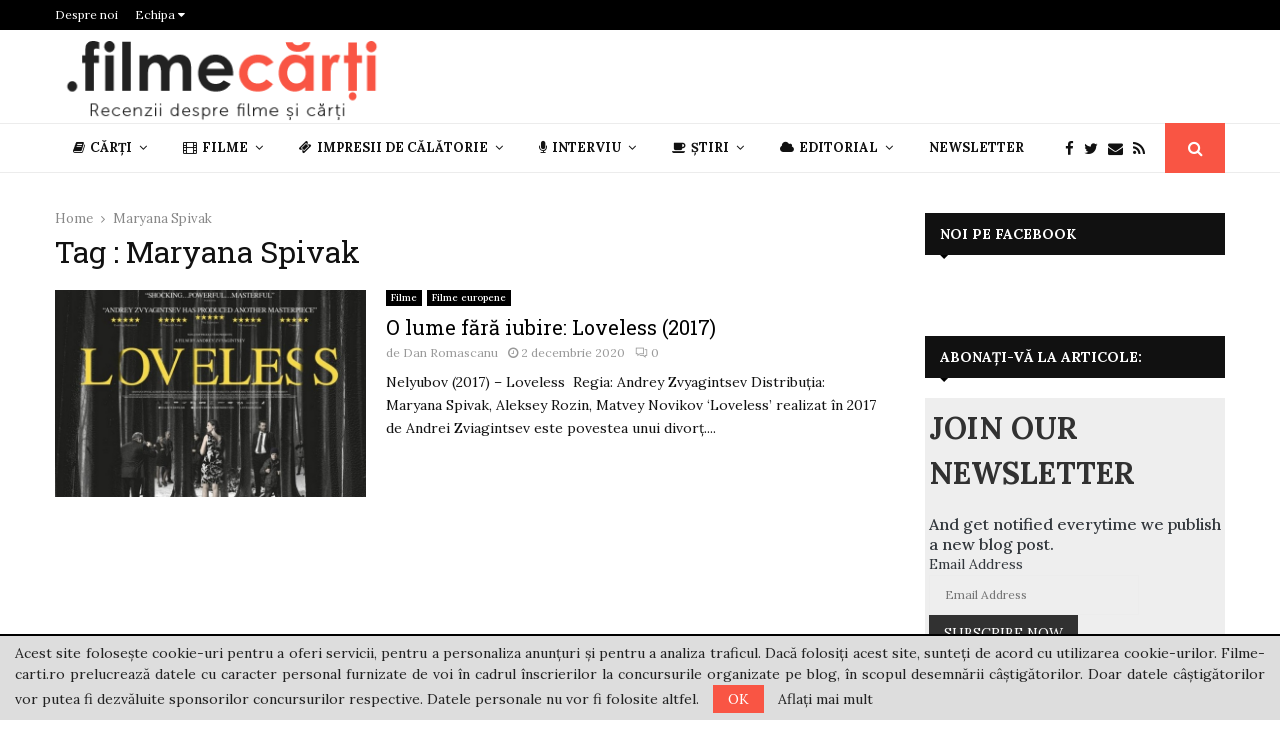

--- FILE ---
content_type: text/html; charset=UTF-8
request_url: https://filme-carti.ro/tag/maryana-spivak/
body_size: 39660
content:
<!DOCTYPE html>
<html lang="ro-RO">
<head>
	<meta charset="UTF-8">
	<meta name="google-site-verification" content="a6Vakafi_vGw84J43zRNNtJJQVraYvBkO6Jvj2590vw" />
		<meta name="viewport" content="width=device-width, initial-scale=1">
		<link rel="profile" href="https://gmpg.org/xfn/11">
	<meta name='robots' content='index, follow, max-image-preview:large, max-snippet:-1, max-video-preview:-1' />

	<!-- This site is optimized with the Yoast SEO plugin v26.8 - https://yoast.com/product/yoast-seo-wordpress/ -->
	<title>Maryana Spivak Archives - Recenzii filme și cărți</title>
	<link rel="canonical" href="https://filme-carti.ro/tag/maryana-spivak/" />
	<meta property="og:locale" content="ro_RO" />
	<meta property="og:type" content="article" />
	<meta property="og:title" content="Maryana Spivak Archives - Recenzii filme și cărți" />
	<meta property="og:url" content="https://filme-carti.ro/tag/maryana-spivak/" />
	<meta property="og:site_name" content="Recenzii filme și cărți" />
	<meta name="twitter:card" content="summary_large_image" />
	<script type="application/ld+json" class="yoast-schema-graph">{"@context":"https://schema.org","@graph":[{"@type":"CollectionPage","@id":"https://filme-carti.ro/tag/maryana-spivak/","url":"https://filme-carti.ro/tag/maryana-spivak/","name":"Maryana Spivak Archives - Recenzii filme și cărți","isPartOf":{"@id":"https://filme-carti.ro/#website"},"primaryImageOfPage":{"@id":"https://filme-carti.ro/tag/maryana-spivak/#primaryimage"},"image":{"@id":"https://filme-carti.ro/tag/maryana-spivak/#primaryimage"},"thumbnailUrl":"https://filme-carti.ro/wp-content/uploads/2020/11/Nelyubov-poster.jpg","inLanguage":"ro-RO"},{"@type":"ImageObject","inLanguage":"ro-RO","@id":"https://filme-carti.ro/tag/maryana-spivak/#primaryimage","url":"https://filme-carti.ro/wp-content/uploads/2020/11/Nelyubov-poster.jpg","contentUrl":"https://filme-carti.ro/wp-content/uploads/2020/11/Nelyubov-poster.jpg","width":800,"height":426},{"@type":"WebSite","@id":"https://filme-carti.ro/#website","url":"https://filme-carti.ro/","name":"Recenzii filme și cărți","description":"Recenzii despre filme și cărți","publisher":{"@id":"https://filme-carti.ro/#organization"},"potentialAction":[{"@type":"SearchAction","target":{"@type":"EntryPoint","urlTemplate":"https://filme-carti.ro/?s={search_term_string}"},"query-input":{"@type":"PropertyValueSpecification","valueRequired":true,"valueName":"search_term_string"}}],"inLanguage":"ro-RO"},{"@type":"Organization","@id":"https://filme-carti.ro/#organization","name":"Recenzii filme și cărți","url":"https://filme-carti.ro/","logo":{"@type":"ImageObject","inLanguage":"ro-RO","@id":"https://filme-carti.ro/#/schema/logo/image/","url":"https://filme-carti.ro/wp-content/uploads/2018/09/logo-fc.png","contentUrl":"https://filme-carti.ro/wp-content/uploads/2018/09/logo-fc.png","width":340,"height":83,"caption":"Recenzii filme și cărți"},"image":{"@id":"https://filme-carti.ro/#/schema/logo/image/"}}]}</script>
	<!-- / Yoast SEO plugin. -->


<link rel='dns-prefetch' href='//fonts.googleapis.com' />
<link rel="alternate" type="application/rss+xml" title="Recenzii filme și cărți &raquo; Flux" href="https://filme-carti.ro/feed/" />
<link rel="alternate" type="application/rss+xml" title="Recenzii filme și cărți &raquo; Flux comentarii" href="https://filme-carti.ro/comments/feed/" />
<script type="text/javascript" id="wpp-js" src="https://filme-carti.ro/wp-content/plugins/wordpress-popular-posts/assets/js/wpp.min.js?ver=7.3.6" data-sampling="0" data-sampling-rate="100" data-api-url="https://filme-carti.ro/wp-json/wordpress-popular-posts" data-post-id="0" data-token="057c1efdc4" data-lang="0" data-debug="0"></script>
<link rel="alternate" type="application/rss+xml" title="Recenzii filme și cărți &raquo; Flux etichetă Maryana Spivak" href="https://filme-carti.ro/tag/maryana-spivak/feed/" />
<style id='wp-img-auto-sizes-contain-inline-css' type='text/css'>
img:is([sizes=auto i],[sizes^="auto," i]){contain-intrinsic-size:3000px 1500px}
/*# sourceURL=wp-img-auto-sizes-contain-inline-css */
</style>
<style id='wp-emoji-styles-inline-css' type='text/css'>

	img.wp-smiley, img.emoji {
		display: inline !important;
		border: none !important;
		box-shadow: none !important;
		height: 1em !important;
		width: 1em !important;
		margin: 0 0.07em !important;
		vertical-align: -0.1em !important;
		background: none !important;
		padding: 0 !important;
	}
/*# sourceURL=wp-emoji-styles-inline-css */
</style>
<style id='wp-block-library-inline-css' type='text/css'>
:root{--wp-block-synced-color:#7a00df;--wp-block-synced-color--rgb:122,0,223;--wp-bound-block-color:var(--wp-block-synced-color);--wp-editor-canvas-background:#ddd;--wp-admin-theme-color:#007cba;--wp-admin-theme-color--rgb:0,124,186;--wp-admin-theme-color-darker-10:#006ba1;--wp-admin-theme-color-darker-10--rgb:0,107,160.5;--wp-admin-theme-color-darker-20:#005a87;--wp-admin-theme-color-darker-20--rgb:0,90,135;--wp-admin-border-width-focus:2px}@media (min-resolution:192dpi){:root{--wp-admin-border-width-focus:1.5px}}.wp-element-button{cursor:pointer}:root .has-very-light-gray-background-color{background-color:#eee}:root .has-very-dark-gray-background-color{background-color:#313131}:root .has-very-light-gray-color{color:#eee}:root .has-very-dark-gray-color{color:#313131}:root .has-vivid-green-cyan-to-vivid-cyan-blue-gradient-background{background:linear-gradient(135deg,#00d084,#0693e3)}:root .has-purple-crush-gradient-background{background:linear-gradient(135deg,#34e2e4,#4721fb 50%,#ab1dfe)}:root .has-hazy-dawn-gradient-background{background:linear-gradient(135deg,#faaca8,#dad0ec)}:root .has-subdued-olive-gradient-background{background:linear-gradient(135deg,#fafae1,#67a671)}:root .has-atomic-cream-gradient-background{background:linear-gradient(135deg,#fdd79a,#004a59)}:root .has-nightshade-gradient-background{background:linear-gradient(135deg,#330968,#31cdcf)}:root .has-midnight-gradient-background{background:linear-gradient(135deg,#020381,#2874fc)}:root{--wp--preset--font-size--normal:16px;--wp--preset--font-size--huge:42px}.has-regular-font-size{font-size:1em}.has-larger-font-size{font-size:2.625em}.has-normal-font-size{font-size:var(--wp--preset--font-size--normal)}.has-huge-font-size{font-size:var(--wp--preset--font-size--huge)}.has-text-align-center{text-align:center}.has-text-align-left{text-align:left}.has-text-align-right{text-align:right}.has-fit-text{white-space:nowrap!important}#end-resizable-editor-section{display:none}.aligncenter{clear:both}.items-justified-left{justify-content:flex-start}.items-justified-center{justify-content:center}.items-justified-right{justify-content:flex-end}.items-justified-space-between{justify-content:space-between}.screen-reader-text{border:0;clip-path:inset(50%);height:1px;margin:-1px;overflow:hidden;padding:0;position:absolute;width:1px;word-wrap:normal!important}.screen-reader-text:focus{background-color:#ddd;clip-path:none;color:#444;display:block;font-size:1em;height:auto;left:5px;line-height:normal;padding:15px 23px 14px;text-decoration:none;top:5px;width:auto;z-index:100000}html :where(.has-border-color){border-style:solid}html :where([style*=border-top-color]){border-top-style:solid}html :where([style*=border-right-color]){border-right-style:solid}html :where([style*=border-bottom-color]){border-bottom-style:solid}html :where([style*=border-left-color]){border-left-style:solid}html :where([style*=border-width]){border-style:solid}html :where([style*=border-top-width]){border-top-style:solid}html :where([style*=border-right-width]){border-right-style:solid}html :where([style*=border-bottom-width]){border-bottom-style:solid}html :where([style*=border-left-width]){border-left-style:solid}html :where(img[class*=wp-image-]){height:auto;max-width:100%}:where(figure){margin:0 0 1em}html :where(.is-position-sticky){--wp-admin--admin-bar--position-offset:var(--wp-admin--admin-bar--height,0px)}@media screen and (max-width:600px){html :where(.is-position-sticky){--wp-admin--admin-bar--position-offset:0px}}

/*# sourceURL=wp-block-library-inline-css */
</style><style id='wp-block-paragraph-inline-css' type='text/css'>
.is-small-text{font-size:.875em}.is-regular-text{font-size:1em}.is-large-text{font-size:2.25em}.is-larger-text{font-size:3em}.has-drop-cap:not(:focus):first-letter{float:left;font-size:8.4em;font-style:normal;font-weight:100;line-height:.68;margin:.05em .1em 0 0;text-transform:uppercase}body.rtl .has-drop-cap:not(:focus):first-letter{float:none;margin-left:.1em}p.has-drop-cap.has-background{overflow:hidden}:root :where(p.has-background){padding:1.25em 2.375em}:where(p.has-text-color:not(.has-link-color)) a{color:inherit}p.has-text-align-left[style*="writing-mode:vertical-lr"],p.has-text-align-right[style*="writing-mode:vertical-rl"]{rotate:180deg}
/*# sourceURL=https://filme-carti.ro/wp-includes/blocks/paragraph/style.min.css */
</style>
<style id='global-styles-inline-css' type='text/css'>
:root{--wp--preset--aspect-ratio--square: 1;--wp--preset--aspect-ratio--4-3: 4/3;--wp--preset--aspect-ratio--3-4: 3/4;--wp--preset--aspect-ratio--3-2: 3/2;--wp--preset--aspect-ratio--2-3: 2/3;--wp--preset--aspect-ratio--16-9: 16/9;--wp--preset--aspect-ratio--9-16: 9/16;--wp--preset--color--black: #000000;--wp--preset--color--cyan-bluish-gray: #abb8c3;--wp--preset--color--white: #ffffff;--wp--preset--color--pale-pink: #f78da7;--wp--preset--color--vivid-red: #cf2e2e;--wp--preset--color--luminous-vivid-orange: #ff6900;--wp--preset--color--luminous-vivid-amber: #fcb900;--wp--preset--color--light-green-cyan: #7bdcb5;--wp--preset--color--vivid-green-cyan: #00d084;--wp--preset--color--pale-cyan-blue: #8ed1fc;--wp--preset--color--vivid-cyan-blue: #0693e3;--wp--preset--color--vivid-purple: #9b51e0;--wp--preset--gradient--vivid-cyan-blue-to-vivid-purple: linear-gradient(135deg,rgb(6,147,227) 0%,rgb(155,81,224) 100%);--wp--preset--gradient--light-green-cyan-to-vivid-green-cyan: linear-gradient(135deg,rgb(122,220,180) 0%,rgb(0,208,130) 100%);--wp--preset--gradient--luminous-vivid-amber-to-luminous-vivid-orange: linear-gradient(135deg,rgb(252,185,0) 0%,rgb(255,105,0) 100%);--wp--preset--gradient--luminous-vivid-orange-to-vivid-red: linear-gradient(135deg,rgb(255,105,0) 0%,rgb(207,46,46) 100%);--wp--preset--gradient--very-light-gray-to-cyan-bluish-gray: linear-gradient(135deg,rgb(238,238,238) 0%,rgb(169,184,195) 100%);--wp--preset--gradient--cool-to-warm-spectrum: linear-gradient(135deg,rgb(74,234,220) 0%,rgb(151,120,209) 20%,rgb(207,42,186) 40%,rgb(238,44,130) 60%,rgb(251,105,98) 80%,rgb(254,248,76) 100%);--wp--preset--gradient--blush-light-purple: linear-gradient(135deg,rgb(255,206,236) 0%,rgb(152,150,240) 100%);--wp--preset--gradient--blush-bordeaux: linear-gradient(135deg,rgb(254,205,165) 0%,rgb(254,45,45) 50%,rgb(107,0,62) 100%);--wp--preset--gradient--luminous-dusk: linear-gradient(135deg,rgb(255,203,112) 0%,rgb(199,81,192) 50%,rgb(65,88,208) 100%);--wp--preset--gradient--pale-ocean: linear-gradient(135deg,rgb(255,245,203) 0%,rgb(182,227,212) 50%,rgb(51,167,181) 100%);--wp--preset--gradient--electric-grass: linear-gradient(135deg,rgb(202,248,128) 0%,rgb(113,206,126) 100%);--wp--preset--gradient--midnight: linear-gradient(135deg,rgb(2,3,129) 0%,rgb(40,116,252) 100%);--wp--preset--font-size--small: 14px;--wp--preset--font-size--medium: 20px;--wp--preset--font-size--large: 32px;--wp--preset--font-size--x-large: 42px;--wp--preset--font-size--normal: 16px;--wp--preset--font-size--huge: 42px;--wp--preset--spacing--20: 0.44rem;--wp--preset--spacing--30: 0.67rem;--wp--preset--spacing--40: 1rem;--wp--preset--spacing--50: 1.5rem;--wp--preset--spacing--60: 2.25rem;--wp--preset--spacing--70: 3.38rem;--wp--preset--spacing--80: 5.06rem;--wp--preset--shadow--natural: 6px 6px 9px rgba(0, 0, 0, 0.2);--wp--preset--shadow--deep: 12px 12px 50px rgba(0, 0, 0, 0.4);--wp--preset--shadow--sharp: 6px 6px 0px rgba(0, 0, 0, 0.2);--wp--preset--shadow--outlined: 6px 6px 0px -3px rgb(255, 255, 255), 6px 6px rgb(0, 0, 0);--wp--preset--shadow--crisp: 6px 6px 0px rgb(0, 0, 0);}:where(.is-layout-flex){gap: 0.5em;}:where(.is-layout-grid){gap: 0.5em;}body .is-layout-flex{display: flex;}.is-layout-flex{flex-wrap: wrap;align-items: center;}.is-layout-flex > :is(*, div){margin: 0;}body .is-layout-grid{display: grid;}.is-layout-grid > :is(*, div){margin: 0;}:where(.wp-block-columns.is-layout-flex){gap: 2em;}:where(.wp-block-columns.is-layout-grid){gap: 2em;}:where(.wp-block-post-template.is-layout-flex){gap: 1.25em;}:where(.wp-block-post-template.is-layout-grid){gap: 1.25em;}.has-black-color{color: var(--wp--preset--color--black) !important;}.has-cyan-bluish-gray-color{color: var(--wp--preset--color--cyan-bluish-gray) !important;}.has-white-color{color: var(--wp--preset--color--white) !important;}.has-pale-pink-color{color: var(--wp--preset--color--pale-pink) !important;}.has-vivid-red-color{color: var(--wp--preset--color--vivid-red) !important;}.has-luminous-vivid-orange-color{color: var(--wp--preset--color--luminous-vivid-orange) !important;}.has-luminous-vivid-amber-color{color: var(--wp--preset--color--luminous-vivid-amber) !important;}.has-light-green-cyan-color{color: var(--wp--preset--color--light-green-cyan) !important;}.has-vivid-green-cyan-color{color: var(--wp--preset--color--vivid-green-cyan) !important;}.has-pale-cyan-blue-color{color: var(--wp--preset--color--pale-cyan-blue) !important;}.has-vivid-cyan-blue-color{color: var(--wp--preset--color--vivid-cyan-blue) !important;}.has-vivid-purple-color{color: var(--wp--preset--color--vivid-purple) !important;}.has-black-background-color{background-color: var(--wp--preset--color--black) !important;}.has-cyan-bluish-gray-background-color{background-color: var(--wp--preset--color--cyan-bluish-gray) !important;}.has-white-background-color{background-color: var(--wp--preset--color--white) !important;}.has-pale-pink-background-color{background-color: var(--wp--preset--color--pale-pink) !important;}.has-vivid-red-background-color{background-color: var(--wp--preset--color--vivid-red) !important;}.has-luminous-vivid-orange-background-color{background-color: var(--wp--preset--color--luminous-vivid-orange) !important;}.has-luminous-vivid-amber-background-color{background-color: var(--wp--preset--color--luminous-vivid-amber) !important;}.has-light-green-cyan-background-color{background-color: var(--wp--preset--color--light-green-cyan) !important;}.has-vivid-green-cyan-background-color{background-color: var(--wp--preset--color--vivid-green-cyan) !important;}.has-pale-cyan-blue-background-color{background-color: var(--wp--preset--color--pale-cyan-blue) !important;}.has-vivid-cyan-blue-background-color{background-color: var(--wp--preset--color--vivid-cyan-blue) !important;}.has-vivid-purple-background-color{background-color: var(--wp--preset--color--vivid-purple) !important;}.has-black-border-color{border-color: var(--wp--preset--color--black) !important;}.has-cyan-bluish-gray-border-color{border-color: var(--wp--preset--color--cyan-bluish-gray) !important;}.has-white-border-color{border-color: var(--wp--preset--color--white) !important;}.has-pale-pink-border-color{border-color: var(--wp--preset--color--pale-pink) !important;}.has-vivid-red-border-color{border-color: var(--wp--preset--color--vivid-red) !important;}.has-luminous-vivid-orange-border-color{border-color: var(--wp--preset--color--luminous-vivid-orange) !important;}.has-luminous-vivid-amber-border-color{border-color: var(--wp--preset--color--luminous-vivid-amber) !important;}.has-light-green-cyan-border-color{border-color: var(--wp--preset--color--light-green-cyan) !important;}.has-vivid-green-cyan-border-color{border-color: var(--wp--preset--color--vivid-green-cyan) !important;}.has-pale-cyan-blue-border-color{border-color: var(--wp--preset--color--pale-cyan-blue) !important;}.has-vivid-cyan-blue-border-color{border-color: var(--wp--preset--color--vivid-cyan-blue) !important;}.has-vivid-purple-border-color{border-color: var(--wp--preset--color--vivid-purple) !important;}.has-vivid-cyan-blue-to-vivid-purple-gradient-background{background: var(--wp--preset--gradient--vivid-cyan-blue-to-vivid-purple) !important;}.has-light-green-cyan-to-vivid-green-cyan-gradient-background{background: var(--wp--preset--gradient--light-green-cyan-to-vivid-green-cyan) !important;}.has-luminous-vivid-amber-to-luminous-vivid-orange-gradient-background{background: var(--wp--preset--gradient--luminous-vivid-amber-to-luminous-vivid-orange) !important;}.has-luminous-vivid-orange-to-vivid-red-gradient-background{background: var(--wp--preset--gradient--luminous-vivid-orange-to-vivid-red) !important;}.has-very-light-gray-to-cyan-bluish-gray-gradient-background{background: var(--wp--preset--gradient--very-light-gray-to-cyan-bluish-gray) !important;}.has-cool-to-warm-spectrum-gradient-background{background: var(--wp--preset--gradient--cool-to-warm-spectrum) !important;}.has-blush-light-purple-gradient-background{background: var(--wp--preset--gradient--blush-light-purple) !important;}.has-blush-bordeaux-gradient-background{background: var(--wp--preset--gradient--blush-bordeaux) !important;}.has-luminous-dusk-gradient-background{background: var(--wp--preset--gradient--luminous-dusk) !important;}.has-pale-ocean-gradient-background{background: var(--wp--preset--gradient--pale-ocean) !important;}.has-electric-grass-gradient-background{background: var(--wp--preset--gradient--electric-grass) !important;}.has-midnight-gradient-background{background: var(--wp--preset--gradient--midnight) !important;}.has-small-font-size{font-size: var(--wp--preset--font-size--small) !important;}.has-medium-font-size{font-size: var(--wp--preset--font-size--medium) !important;}.has-large-font-size{font-size: var(--wp--preset--font-size--large) !important;}.has-x-large-font-size{font-size: var(--wp--preset--font-size--x-large) !important;}
/*# sourceURL=global-styles-inline-css */
</style>

<style id='classic-theme-styles-inline-css' type='text/css'>
/*! This file is auto-generated */
.wp-block-button__link{color:#fff;background-color:#32373c;border-radius:9999px;box-shadow:none;text-decoration:none;padding:calc(.667em + 2px) calc(1.333em + 2px);font-size:1.125em}.wp-block-file__button{background:#32373c;color:#fff;text-decoration:none}
/*# sourceURL=/wp-includes/css/classic-themes.min.css */
</style>
<link rel='stylesheet' id='mpp_gutenberg-css' href='https://filme-carti.ro/wp-content/plugins/metronet-profile-picture/dist/blocks.style.build.css?ver=2.6.3' type='text/css' media='all' />
<link rel='stylesheet' id='contact-form-7-css' href='https://filme-carti.ro/wp-content/plugins/contact-form-7/includes/css/styles.css?ver=6.1.4' type='text/css' media='all' />
<link rel='stylesheet' id='pencisc-css' href='https://filme-carti.ro/wp-content/plugins/penci-framework/assets/css/single-shortcode.css?ver=079e708f2b6b1f5db330eafdfb9d74d7' type='text/css' media='all' />
<link rel='stylesheet' id='penci-oswald-css' href='//fonts.googleapis.com/css?family=Oswald%3A400&#038;ver=6.9' type='text/css' media='all' />
<link rel='stylesheet' id='wordpress-popular-posts-css-css' href='https://filme-carti.ro/wp-content/plugins/wordpress-popular-posts/assets/css/wpp.css?ver=7.3.6' type='text/css' media='all' />
<link rel='stylesheet' id='penci-font-awesome-css' href='https://filme-carti.ro/wp-content/themes/pennews/css/font-awesome.min.css?ver=4.5.2' type='text/css' media='all' />
<link rel='stylesheet' id='penci-fonts-css' href='//fonts.googleapis.com/css?family=Roboto%3A300%2C300italic%2C400%2C400italic%2C500%2C500italic%2C700%2C700italic%2C800%2C800italic%7CMukta+Vaani%3A300%2C300italic%2C400%2C400italic%2C500%2C500italic%2C700%2C700italic%2C800%2C800italic%7COswald%3A300%2C300italic%2C400%2C400italic%2C500%2C500italic%2C700%2C700italic%2C800%2C800italic%7CTeko%3A300%2C300italic%2C400%2C400italic%2C500%2C500italic%2C700%2C700italic%2C800%2C800italic%7CRoboto+Slab%3A300%2C300italic%2C400%2C400italic%2C500%2C500italic%2C700%2C700italic%2C800%2C800italic%7CLora%3A300%2C300italic%2C400%2C400italic%2C500%2C500italic%2C700%2C700italic%2C800%2C800italic%3A300%2C300italic%2C400%2C400italic%2C500%2C500italic%2C700%2C700italic%2C800%2C800italic%26subset%3Dcyrillic%2Ccyrillic-ext%2Cgreek%2Cgreek-ext%2Clatin-ext' type='text/css' media='all' />
<link rel='stylesheet' id='penci-portfolio-css' href='https://filme-carti.ro/wp-content/themes/pennews/css/portfolio.css?ver=6.6.0' type='text/css' media='all' />
<link rel='stylesheet' id='penci-recipe-css' href='https://filme-carti.ro/wp-content/themes/pennews/css/recipe.css?ver=6.6.0' type='text/css' media='all' />
<link rel='stylesheet' id='penci-review-css' href='https://filme-carti.ro/wp-content/themes/pennews/css/review.css?ver=6.6.0' type='text/css' media='all' />
<link rel='stylesheet' id='penci-style-css' href='https://filme-carti.ro/wp-content/themes/pennews/style.css?ver=6.6.0' type='text/css' media='all' />
<style id='penci-style-inline-css' type='text/css'>
.penci-block-vc.style-title-13:not(.footer-widget).style-title-center .penci-block-heading {border-right: 10px solid transparent; border-left: 10px solid transparent; }.site-branding h1, .site-branding h2 {margin: 0;}.penci-schema-markup { display: none !important; }.penci-entry-media .twitter-video { max-width: none !important; margin: 0 !important; }.penci-entry-media .fb-video { margin-bottom: 0; }.penci-entry-media .post-format-meta > iframe { vertical-align: top; }.penci-single-style-6 .penci-entry-media-top.penci-video-format-dailymotion:after, .penci-single-style-6 .penci-entry-media-top.penci-video-format-facebook:after, .penci-single-style-6 .penci-entry-media-top.penci-video-format-vimeo:after, .penci-single-style-6 .penci-entry-media-top.penci-video-format-twitter:after, .penci-single-style-7 .penci-entry-media-top.penci-video-format-dailymotion:after, .penci-single-style-7 .penci-entry-media-top.penci-video-format-facebook:after, .penci-single-style-7 .penci-entry-media-top.penci-video-format-vimeo:after, .penci-single-style-7 .penci-entry-media-top.penci-video-format-twitter:after { content: none; } .penci-single-style-5 .penci-entry-media.penci-video-format-dailymotion:after, .penci-single-style-5 .penci-entry-media.penci-video-format-facebook:after, .penci-single-style-5 .penci-entry-media.penci-video-format-vimeo:after, .penci-single-style-5 .penci-entry-media.penci-video-format-twitter:after { content: none; }@media screen and (max-width: 960px) { .penci-insta-thumb ul.thumbnails.penci_col_5 li, .penci-insta-thumb ul.thumbnails.penci_col_6 li { width: 33.33% !important; } .penci-insta-thumb ul.thumbnails.penci_col_7 li, .penci-insta-thumb ul.thumbnails.penci_col_8 li, .penci-insta-thumb ul.thumbnails.penci_col_9 li, .penci-insta-thumb ul.thumbnails.penci_col_10 li { width: 25% !important; } }.site-header.header--s12 .penci-menu-toggle-wapper,.site-header.header--s12 .header__social-search { flex: 1; }.site-header.header--s5 .site-branding {  padding-right: 0;margin-right: 40px; }.penci-block_37 .penci_post-meta { padding-top: 8px; }.penci-block_37 .penci-post-excerpt + .penci_post-meta { padding-top: 0; }.penci-hide-text-votes { display: none; }.penci-usewr-review {  border-top: 1px solid #ececec; }.penci-review-score {top: 5px; position: relative; }.penci-social-counter.penci-social-counter--style-3 .penci-social__empty a, .penci-social-counter.penci-social-counter--style-4 .penci-social__empty a, .penci-social-counter.penci-social-counter--style-5 .penci-social__empty a, .penci-social-counter.penci-social-counter--style-6 .penci-social__empty a { display: flex; justify-content: center; align-items: center; }.penci-block-error { padding: 0 20px 20px; }@media screen and (min-width: 1240px){ .penci_dis_padding_bw .penci-content-main.penci-col-4:nth-child(3n+2) { padding-right: 15px; padding-left: 15px; }}.bos_searchbox_widget_class.penci-vc-column-1 #flexi_searchbox #b_searchboxInc .b_submitButton_wrapper{ padding-top: 10px; padding-bottom: 10px; }.mfp-image-holder .mfp-close, .mfp-iframe-holder .mfp-close { background: transparent; border-color: transparent; }h1, h2, h3, h4, h5, h6,.error404 .page-title,
		.error404 .penci-block-vc .penci-block__title, .footer__bottom.style-2 .block-title {font-family: 'Roboto Slab', serif}h1, h2, h3, h4, h5, h6,.error404 .page-title,
		 .error404 .penci-block-vc .penci-block__title, .product_list_widget .product-title, .footer__bottom.style-2 .block-title {font-weight: 400}.penci-block-vc .penci-block__title, .penci-menu-hbg .penci-block-vc .penci-block__title, .penci-menu-hbg-widgets .menu-hbg-title{ font-family:'Lora', serif; }body, button, input, select, textarea,.penci-post-subtitle,.woocommerce ul.products li.product .button,#site-navigation .penci-megamenu .penci-mega-thumbnail .mega-cat-name{font-family: 'Lora', serif}.single .entry-content,.page .entry-content{ font-size:17px; }.topbar__trending{ width:900px ; }.header__top.header--s2{ padding-top:10px; }.header__top.header--s2{ padding-bottom:2px; }.header--s2 .site-branding,.header--s2 .site-branding img {max-width: 330px !important;overflow: hidden; }.main-navigation > ul:not(.children) > li.highlight-button{ min-height: 50px; }.site-header,.main-navigation > ul:not(.children) > li > a,.site-header.header--s7 .main-navigation > ul:not(.children) > li > a,.search-click,.penci-menuhbg-wapper,.header__social-media,.site-header.header--s7,.site-header.header--s1 .site-branding .site-title,.site-header.header--s7 .site-branding .site-title,.site-header.header--s10 .site-branding .site-title,.site-header.header--s5 .site-branding .site-title{ line-height: 49px; min-height: 50px; }.site-header.header--s7 .custom-logo, .site-header.header--s10 .custom-logo,.site-header.header--s11 .custom-logo, .site-header.header--s1 .custom-logo, .site-header.header--s5 .custom-logo { max-height: 46px; }.main-navigation a,.mobile-sidebar .primary-menu-mobile li a, .penci-menu-hbg .primary-menu-mobile li a{ font-family: 'Lora', serif; }.main-navigation a,.mobile-sidebar .primary-menu-mobile li a, .penci-menu-hbg .primary-menu-mobile li a{ font-weight: 600; }.main-navigation > ul:not(.children) > li > a{ font-size: 13px; }.main-navigation ul ul a{ font-size: 12px; }#site-navigation .penci-megamenu .penci-mega-child-categories a{ font-size: 12px; }@media screen and (min-width: 1200px){ .archive  .site-main, body.blog  .site-main{ max-width:1200px;margin-left: auto; margin-right: auto; } .archive .site-main .penci-container, body.blog .site-main .penci-container{ max-width: 100%; } }.penci-archive .penci-archive__content .penci-post-item .entry-title{ font-weight:400; }.penci-portfolio-wrap{ margin-left: 0px; margin-right: 0px; }.penci-portfolio-wrap .portfolio-item{ padding-left: 0px; padding-right: 0px; margin-bottom:0px; }.penci-menu-hbg-widgets .menu-hbg-title { font-family:'Lora', serif }
		.woocommerce div.product .related > h2,.woocommerce div.product .upsells > h2,
		.post-title-box .post-box-title,.site-content #respond h3,.site-content .widget-title,
		.site-content .widgettitle,
		body.page-template-full-width.page-paged-2 .site-content .widget.penci-block-vc .penci-block__title,
		body:not( .page-template-full-width ) .site-content .widget.penci-block-vc .penci-block__title{ font-size:14px !important;font-family:'Lora', serif !important; }body{ background-color: #fff; }.penci_dis_padding_bw .penci-block-vc.style-title-11:not(.footer-widget) .penci-block__title a,
		.penci_dis_padding_bw .penci-block-vc.style-title-11:not(.footer-widget) .penci-block__title span, 
		.penci_dis_padding_bw .penci-block-vc.style-title-11:not(.footer-widget) .penci-subcat-filter, 
		.penci_dis_padding_bw .penci-block-vc.style-title-11:not(.footer-widget) .penci-slider-nav{ background-color:#ffffff; }body, input, select, textarea,
			.widget.widget_display_replies li, .widget.widget_display_topics li,
			.widget ul li,
			.error404 .page-title,
			.entry-content .penci-recipe-heading h2,
			.entry-content .penci-recipe-title,
			#respond h3,.penci-review-text,#respond textarea, .wpcf7 textarea,
			.woocommerce .woocommerce-product-search input[type="search"],
			.woocommerce nav.woocommerce-pagination ul li a, .woocommerce nav.woocommerce-pagination ul li span,
			.woocommerce table.shop_table th,
			.woocommerce-page form .form-row .input-text,
			.select2-container--default .select2-selection--single .select2-selection__rendered,
			#respond label, .wpcf7 label,
			.mc4wp-form,
			#bbpress-forums li.bbp-body ul.forum li.bbp-forum-topic-count, #bbpress-forums li.bbp-body ul.forum li.bbp-forum-reply-count,
			#bbpress-forums li.bbp-body ul.forum li.bbp-forum-freshness, #bbpress-forums li.bbp-body ul.forum li.bbp-forum-freshness a, 
			#bbpress-forums li.bbp-body ul.topic li.bbp-forum-topic-count, #bbpress-forums li.bbp-body ul.topic li.bbp-topic-voice-count,
			#bbpress-forums li.bbp-body ul.topic li.bbp-forum-reply-count, #bbpress-forums li.bbp-body ul.topic li.bbp-topic-freshness > a,
			#bbpress-forums li.bbp-body ul.topic li.bbp-topic-freshness, #bbpress-forums li.bbp-body ul.topic li.bbp-topic-reply-count,
			div.bbp-template-notice, div.indicator-hint,
			#bbpress-forums fieldset.bbp-form legend,
			.entry-content code, .wpb_text_column code, .entry-content blockquote.wp-block-quote p, .entry-content blockquote.wp-block-quote p,
			.penci_dark_layout blockquote.style-3, .penci_dark_layout blockquote.style-3 p,
			.penci_dark_layout blockquote.style-2,.penci_dark_layout blockquote.style-2 p,
			.wpb_text_column blockquote.wp-block-quote p, .wpb_text_column blockquote.wp-block-quote p,
			.widget.widget_display_views li, .widget.widget_display_forums li, .widget.widget_layered_nav li,
			.widget.widget_product_categories li, .widget.widget_categories li, .widget.widget_archive li,
			.widget.widget_pages li, .widget.widget_meta li, .wp-block-pullquote{ color:#111111 }.buy-button{ background-color:#f95544 !important; }.penci-menuhbg-toggle:hover .lines-button:after,.penci-menuhbg-toggle:hover .penci-lines:before,.penci-menuhbg-toggle:hover .penci-lines:after.penci-login-container a,.penci_list_shortcode li:before,.footer__sidebars .penci-block-vc .penci__post-title a:hover,.penci-viewall-results a:hover,.post-entry .penci-portfolio-filter ul li.active a, .penci-portfolio-filter ul li.active a,.penci-ajax-search-results-wrapper .penci__post-title a:hover{ color: #f95544; }.penci-tweets-widget-content .icon-tweets,.penci-tweets-widget-content .tweet-intents a,.penci-tweets-widget-content .tweet-intents span:after,.woocommerce .star-rating span,.woocommerce .comment-form p.stars a:hover,.woocommerce div.product .woocommerce-tabs ul.tabs li a:hover,.penci-subcat-list .flexMenu-viewMore:hover a, .penci-subcat-list .flexMenu-viewMore:focus a,.penci-subcat-list .flexMenu-viewMore .flexMenu-popup .penci-subcat-item a:hover,.penci-owl-carousel-style .owl-dot.active span, .penci-owl-carousel-style .owl-dot:hover span,.penci-owl-carousel-slider .owl-dot.active span,.penci-owl-carousel-slider .owl-dot:hover span{ color: #f95544; }.penci-owl-carousel-slider .owl-dot.active span,.penci-owl-carousel-slider .owl-dot:hover span{ background-color: #f95544; }blockquote, q,.penci-post-pagination a:hover,a:hover,.penci-entry-meta a:hover,.penci-portfolio-below_img .inner-item-portfolio .portfolio-desc a:hover h3,.main-navigation.penci_disable_padding_menu > ul:not(.children) > li:hover > a,.main-navigation.penci_disable_padding_menu > ul:not(.children) > li:active > a,.main-navigation.penci_disable_padding_menu > ul:not(.children) > li.current-menu-item > a,.main-navigation.penci_disable_padding_menu > ul:not(.children) > li.current-menu-ancestor > a,.main-navigation.penci_disable_padding_menu > ul:not(.children) > li.current-category-ancestor > a,.site-header.header--s11 .main-navigation.penci_enable_line_menu .menu > li:hover > a,.site-header.header--s11 .main-navigation.penci_enable_line_menu .menu > li:active > a,.site-header.header--s11 .main-navigation.penci_enable_line_menu .menu > li.current-menu-item > a,.main-navigation.penci_disable_padding_menu ul.menu > li > a:hover,.main-navigation ul li:hover > a,.main-navigation ul li:active > a,.main-navigation li.current-menu-item > a,#site-navigation .penci-megamenu .penci-mega-child-categories a.cat-active,#site-navigation .penci-megamenu .penci-content-megamenu .penci-mega-latest-posts .penci-mega-post a:not(.mega-cat-name):hover,.penci-post-pagination h5 a:hover{ color: #f95544; }.penci-menu-hbg .primary-menu-mobile li a:hover,.penci-menu-hbg .primary-menu-mobile li.toggled-on > a,.penci-menu-hbg .primary-menu-mobile li.toggled-on > .dropdown-toggle,.penci-menu-hbg .primary-menu-mobile li.current-menu-item > a,.penci-menu-hbg .primary-menu-mobile li.current-menu-item > .dropdown-toggle,.mobile-sidebar .primary-menu-mobile li a:hover,.mobile-sidebar .primary-menu-mobile li.toggled-on-first > a,.mobile-sidebar .primary-menu-mobile li.toggled-on > a,.mobile-sidebar .primary-menu-mobile li.toggled-on > .dropdown-toggle,.mobile-sidebar .primary-menu-mobile li.current-menu-item > a,.mobile-sidebar .primary-menu-mobile li.current-menu-item > .dropdown-toggle,.mobile-sidebar #sidebar-nav-logo a,.mobile-sidebar #sidebar-nav-logo a:hover.mobile-sidebar #sidebar-nav-logo:before,.penci-recipe-heading a.penci-recipe-print,.widget a:hover,.widget.widget_recent_entries li a:hover, .widget.widget_recent_comments li a:hover, .widget.widget_meta li a:hover,.penci-topbar a:hover,.penci-topbar ul li:hover,.penci-topbar ul li a:hover,.penci-topbar ul.menu li ul.sub-menu li a:hover,.site-branding a, .site-branding .site-title{ color: #f95544; }.penci-viewall-results a:hover,.penci-ajax-search-results-wrapper .penci__post-title a:hover,.header__search_dis_bg .search-click:hover,.header__social-media a:hover,.penci-login-container .link-bottom a,.error404 .page-content a,.penci-no-results .search-form .search-submit:hover,.error404 .page-content .search-form .search-submit:hover,.penci_breadcrumbs a:hover, .penci_breadcrumbs a:hover span,.penci-archive .entry-meta a:hover,.penci-caption-above-img .wp-caption a:hover,.penci-author-content .author-social:hover,.entry-content a,.comment-content a,.penci-page-style-5 .penci-active-thumb .penci-entry-meta a:hover,.penci-single-style-5 .penci-active-thumb .penci-entry-meta a:hover{ color: #f95544; }blockquote:not(.wp-block-quote).style-2:before{ background-color: transparent; }blockquote.style-2:before,blockquote:not(.wp-block-quote),blockquote.style-2 cite, blockquote.style-2 .author,blockquote.style-3 cite, blockquote.style-3 .author,.woocommerce ul.products li.product .price,.woocommerce ul.products li.product .price ins,.woocommerce div.product p.price ins,.woocommerce div.product span.price ins, .woocommerce div.product p.price, .woocommerce div.product span.price,.woocommerce div.product .entry-summary div[itemprop="description"] blockquote:before, .woocommerce div.product .woocommerce-tabs #tab-description blockquote:before,.woocommerce-product-details__short-description blockquote:before,.woocommerce div.product .entry-summary div[itemprop="description"] blockquote cite, .woocommerce div.product .entry-summary div[itemprop="description"] blockquote .author,.woocommerce div.product .woocommerce-tabs #tab-description blockquote cite, .woocommerce div.product .woocommerce-tabs #tab-description blockquote .author,.woocommerce div.product .product_meta > span a:hover,.woocommerce div.product .woocommerce-tabs ul.tabs li.active{ color: #f95544; }.woocommerce #respond input#submit.alt.disabled:hover,.woocommerce #respond input#submit.alt:disabled:hover,.woocommerce #respond input#submit.alt:disabled[disabled]:hover,.woocommerce a.button.alt.disabled,.woocommerce a.button.alt.disabled:hover,.woocommerce a.button.alt:disabled,.woocommerce a.button.alt:disabled:hover,.woocommerce a.button.alt:disabled[disabled],.woocommerce a.button.alt:disabled[disabled]:hover,.woocommerce button.button.alt.disabled,.woocommerce button.button.alt.disabled:hover,.woocommerce button.button.alt:disabled,.woocommerce button.button.alt:disabled:hover,.woocommerce button.button.alt:disabled[disabled],.woocommerce button.button.alt:disabled[disabled]:hover,.woocommerce input.button.alt.disabled,.woocommerce input.button.alt.disabled:hover,.woocommerce input.button.alt:disabled,.woocommerce input.button.alt:disabled:hover,.woocommerce input.button.alt:disabled[disabled],.woocommerce input.button.alt:disabled[disabled]:hover{ background-color: #f95544; }.woocommerce ul.cart_list li .amount, .woocommerce ul.product_list_widget li .amount,.woocommerce table.shop_table td.product-name a:hover,.woocommerce-cart .cart-collaterals .cart_totals table td .amount,.woocommerce .woocommerce-info:before,.woocommerce form.checkout table.shop_table .order-total .amount,.post-entry .penci-portfolio-filter ul li a:hover,.post-entry .penci-portfolio-filter ul li.active a,.penci-portfolio-filter ul li a:hover,.penci-portfolio-filter ul li.active a,#bbpress-forums li.bbp-body ul.forum li.bbp-forum-info a:hover,#bbpress-forums li.bbp-body ul.topic li.bbp-topic-title a:hover,#bbpress-forums li.bbp-body ul.forum li.bbp-forum-info .bbp-forum-content a,#bbpress-forums li.bbp-body ul.topic p.bbp-topic-meta a,#bbpress-forums .bbp-breadcrumb a:hover, #bbpress-forums .bbp-breadcrumb .bbp-breadcrumb-current:hover,#bbpress-forums .bbp-forum-freshness a:hover,#bbpress-forums .bbp-topic-freshness a:hover{ color: #f95544; }.footer__bottom a,.footer__logo a, .footer__logo a:hover,.site-info a,.site-info a:hover,.sub-footer-menu li a:hover,.footer__sidebars a:hover,.penci-block-vc .social-buttons a:hover,.penci-inline-related-posts .penci_post-meta a:hover,.penci__general-meta .penci_post-meta a:hover,.penci-block_video.style-1 .penci_post-meta a:hover,.penci-block_video.style-7 .penci_post-meta a:hover,.penci-block-vc .penci-block__title a:hover,.penci-block-vc.style-title-2 .penci-block__title a:hover,.penci-block-vc.style-title-2:not(.footer-widget) .penci-block__title a:hover,.penci-block-vc.style-title-4 .penci-block__title a:hover,.penci-block-vc.style-title-4:not(.footer-widget) .penci-block__title a:hover,.penci-block-vc .penci-subcat-filter .penci-subcat-item a.active, .penci-block-vc .penci-subcat-filter .penci-subcat-item a:hover ,.penci-block_1 .penci_post-meta a:hover,.penci-inline-related-posts.penci-irp-type-grid .penci__post-title:hover{ color: #f95544; }.penci-block_10 .penci-posted-on a,.penci-block_10 .penci-block__title a:hover,.penci-block_10 .penci__post-title a:hover,.penci-block_26 .block26_first_item .penci__post-title:hover,.penci-block_30 .penci_post-meta a:hover,.penci-block_33 .block33_big_item .penci_post-meta a:hover,.penci-block_36 .penci-chart-text,.penci-block_video.style-1 .block_video_first_item.penci-title-ab-img .penci_post_content a:hover,.penci-block_video.style-1 .block_video_first_item.penci-title-ab-img .penci_post-meta a:hover,.penci-block_video.style-6 .penci__post-title:hover,.penci-block_video.style-7 .penci__post-title:hover,.penci-owl-featured-area.style-12 .penci-small_items h3 a:hover,.penci-owl-featured-area.style-12 .penci-small_items .penci-slider__meta a:hover ,.penci-owl-featured-area.style-12 .penci-small_items .owl-item.current h3 a,.penci-owl-featured-area.style-13 .penci-small_items h3 a:hover,.penci-owl-featured-area.style-13 .penci-small_items .penci-slider__meta a:hover,.penci-owl-featured-area.style-13 .penci-small_items .owl-item.current h3 a,.penci-owl-featured-area.style-14 .penci-small_items h3 a:hover,.penci-owl-featured-area.style-14 .penci-small_items .penci-slider__meta a:hover ,.penci-owl-featured-area.style-14 .penci-small_items .owl-item.current h3 a,.penci-owl-featured-area.style-17 h3 a:hover,.penci-owl-featured-area.style-17 .penci-slider__meta a:hover,.penci-fslider28-wrapper.penci-block-vc .penci-slider-nav a:hover,.penci-videos-playlist .penci-video-nav .penci-video-playlist-item .penci-video-play-icon,.penci-videos-playlist .penci-video-nav .penci-video-playlist-item.is-playing { color: #f95544; }.penci-block_video.style-7 .penci_post-meta a:hover,.penci-ajax-more.disable_bg_load_more .penci-ajax-more-button:hover, .penci-ajax-more.disable_bg_load_more .penci-block-ajax-more-button:hover{ color: #f95544; }.site-main #buddypress input[type=submit]:hover,.site-main #buddypress div.generic-button a:hover,.site-main #buddypress .comment-reply-link:hover,.site-main #buddypress a.button:hover,.site-main #buddypress a.button:focus,.site-main #buddypress ul.button-nav li a:hover,.site-main #buddypress ul.button-nav li.current a,.site-main #buddypress .dir-search input[type=submit]:hover, .site-main #buddypress .groups-members-search input[type=submit]:hover,.site-main #buddypress div.item-list-tabs ul li.selected a,.site-main #buddypress div.item-list-tabs ul li.current a,.site-main #buddypress div.item-list-tabs ul li a:hover{ border-color: #f95544;background-color: #f95544; }.site-main #buddypress table.notifications thead tr, .site-main #buddypress table.notifications-settings thead tr,.site-main #buddypress table.profile-settings thead tr, .site-main #buddypress table.profile-fields thead tr,.site-main #buddypress table.profile-settings thead tr, .site-main #buddypress table.profile-fields thead tr,.site-main #buddypress table.wp-profile-fields thead tr, .site-main #buddypress table.messages-notices thead tr,.site-main #buddypress table.forum thead tr{ border-color: #f95544;background-color: #f95544; }.site-main .bbp-pagination-links a:hover, .site-main .bbp-pagination-links span.current,#buddypress div.item-list-tabs:not(#subnav) ul li.selected a, #buddypress div.item-list-tabs:not(#subnav) ul li.current a, #buddypress div.item-list-tabs:not(#subnav) ul li a:hover,#buddypress ul.item-list li div.item-title a, #buddypress ul.item-list li h4 a,div.bbp-template-notice a,#bbpress-forums li.bbp-body ul.topic li.bbp-topic-title a,#bbpress-forums li.bbp-body .bbp-forums-list li,.site-main #buddypress .activity-header a:first-child, #buddypress .comment-meta a:first-child, #buddypress .acomment-meta a:first-child{ color: #f95544 !important; }.single-tribe_events .tribe-events-schedule .tribe-events-cost{ color: #f95544; }.tribe-events-list .tribe-events-loop .tribe-event-featured,#tribe-events .tribe-events-button,#tribe-events .tribe-events-button:hover,#tribe_events_filters_wrapper input[type=submit],.tribe-events-button, .tribe-events-button.tribe-active:hover,.tribe-events-button.tribe-inactive,.tribe-events-button:hover,.tribe-events-calendar td.tribe-events-present div[id*=tribe-events-daynum-],.tribe-events-calendar td.tribe-events-present div[id*=tribe-events-daynum-]>a,#tribe-bar-form .tribe-bar-submit input[type=submit]:hover{ background-color: #f95544; }.woocommerce span.onsale,.show-search:after,select option:focus,.woocommerce .widget_shopping_cart p.buttons a:hover, .woocommerce.widget_shopping_cart p.buttons a:hover, .woocommerce .widget_price_filter .price_slider_amount .button:hover, .woocommerce div.product form.cart .button:hover,.woocommerce .widget_price_filter .ui-slider .ui-slider-handle,.penci-block-vc.style-title-2:not(.footer-widget) .penci-block__title a, .penci-block-vc.style-title-2:not(.footer-widget) .penci-block__title span,.penci-block-vc.style-title-3:not(.footer-widget) .penci-block-heading:after,.penci-block-vc.style-title-4:not(.footer-widget) .penci-block__title a, .penci-block-vc.style-title-4:not(.footer-widget) .penci-block__title span,.penci-archive .penci-archive__content .penci-cat-links a:hover,.mCSB_scrollTools .mCSB_dragger .mCSB_dragger_bar,.penci-block-vc .penci-cat-name:hover,#buddypress .activity-list li.load-more, #buddypress .activity-list li.load-newest,#buddypress .activity-list li.load-more:hover, #buddypress .activity-list li.load-newest:hover,.site-main #buddypress button:hover, .site-main #buddypress a.button:hover, .site-main #buddypress input[type=button]:hover, .site-main #buddypress input[type=reset]:hover{ background-color: #f95544; }.penci-block-vc.style-title-grid:not(.footer-widget) .penci-block__title span, .penci-block-vc.style-title-grid:not(.footer-widget) .penci-block__title a,.penci-block-vc .penci_post_thumb:hover .penci-cat-name,.mCSB_scrollTools .mCSB_dragger:active .mCSB_dragger_bar,.mCSB_scrollTools .mCSB_dragger.mCSB_dragger_onDrag .mCSB_dragger_bar,.main-navigation > ul:not(.children) > li:hover > a,.main-navigation > ul:not(.children) > li:active > a,.main-navigation > ul:not(.children) > li.current-menu-item > a,.main-navigation.penci_enable_line_menu > ul:not(.children) > li > a:before,.main-navigation a:hover,#site-navigation .penci-megamenu .penci-mega-thumbnail .mega-cat-name:hover,#site-navigation .penci-megamenu .penci-mega-thumbnail:hover .mega-cat-name,.penci-review-process span,.penci-review-score-total,.topbar__trending .headline-title,.header__search:not(.header__search_dis_bg) .search-click,.cart-icon span.items-number{ background-color: #f95544; }.main-navigation > ul:not(.children) > li.highlight-button > a{ background-color: #f95544; }.main-navigation > ul:not(.children) > li.highlight-button:hover > a,.main-navigation > ul:not(.children) > li.highlight-button:active > a,.main-navigation > ul:not(.children) > li.highlight-button.current-category-ancestor > a,.main-navigation > ul:not(.children) > li.highlight-button.current-menu-ancestor > a,.main-navigation > ul:not(.children) > li.highlight-button.current-menu-item > a{ border-color: #f95544; }.login__form .login__form__login-submit input:hover,.penci-login-container .penci-login input[type="submit"]:hover,.penci-archive .penci-entry-categories a:hover,.single .penci-cat-links a:hover,.page .penci-cat-links a:hover,.woocommerce #respond input#submit:hover, .woocommerce a.button:hover, .woocommerce button.button:hover, .woocommerce input.button:hover,.woocommerce div.product .entry-summary div[itemprop="description"]:before,.woocommerce div.product .entry-summary div[itemprop="description"] blockquote .author span:after, .woocommerce div.product .woocommerce-tabs #tab-description blockquote .author span:after,.woocommerce-product-details__short-description blockquote .author span:after,.woocommerce #respond input#submit.alt:hover, .woocommerce a.button.alt:hover, .woocommerce button.button.alt:hover, .woocommerce input.button.alt:hover,#scroll-to-top:hover,div.wpforms-container .wpforms-form input[type=submit]:hover,div.wpforms-container .wpforms-form button[type=submit]:hover,div.wpforms-container .wpforms-form .wpforms-page-button:hover,div.wpforms-container .wpforms-form .wpforms-page-button:hover,#respond #submit:hover,.wpcf7 input[type="submit"]:hover,.widget_wysija input[type="submit"]:hover{ background-color: #f95544; }.penci-block_video .penci-close-video:hover,.penci-block_5 .penci_post_thumb:hover .penci-cat-name,.penci-block_25 .penci_post_thumb:hover .penci-cat-name,.penci-block_8 .penci_post_thumb:hover .penci-cat-name,.penci-block_14 .penci_post_thumb:hover .penci-cat-name,.penci-block-vc.style-title-grid .penci-block__title span, .penci-block-vc.style-title-grid .penci-block__title a,.penci-block_7 .penci_post_thumb:hover .penci-order-number,.penci-block_15 .penci-post-order,.penci-news_ticker .penci-news_ticker__title{ background-color: #f95544; }.penci-owl-featured-area .penci-item-mag:hover .penci-slider__cat .penci-cat-name,.penci-owl-featured-area .penci-slider__cat .penci-cat-name:hover,.penci-owl-featured-area.style-12 .penci-small_items .owl-item.current .penci-cat-name,.penci-owl-featured-area.style-13 .penci-big_items .penci-slider__cat .penci-cat-name,.penci-owl-featured-area.style-13 .button-read-more:hover,.penci-owl-featured-area.style-13 .penci-small_items .owl-item.current .penci-cat-name,.penci-owl-featured-area.style-14 .penci-small_items .owl-item.current .penci-cat-name,.penci-owl-featured-area.style-18 .penci-slider__cat .penci-cat-name{ background-color: #f95544; }.show-search .show-search__content:after,.penci-wide-content .penci-owl-featured-area.style-23 .penci-slider__text,.penci-grid_2 .grid2_first_item:hover .penci-cat-name,.penci-grid_2 .penci-post-item:hover .penci-cat-name,.penci-grid_3 .penci-post-item:hover .penci-cat-name,.penci-grid_1 .penci-post-item:hover .penci-cat-name,.penci-videos-playlist .penci-video-nav .penci-playlist-title,.widget-area .penci-videos-playlist .penci-video-nav .penci-video-playlist-item .penci-video-number,.widget-area .penci-videos-playlist .penci-video-nav .penci-video-playlist-item .penci-video-play-icon,.widget-area .penci-videos-playlist .penci-video-nav .penci-video-playlist-item .penci-video-paused-icon,.penci-owl-featured-area.style-17 .penci-slider__text::after,#scroll-to-top:hover{ background-color: #f95544; }.featured-area-custom-slider .penci-owl-carousel-slider .owl-dot span,.main-navigation > ul:not(.children) > li ul.sub-menu,.error404 .not-found,.error404 .penci-block-vc,.woocommerce .woocommerce-error, .woocommerce .woocommerce-info, .woocommerce .woocommerce-message,.penci-owl-featured-area.style-12 .penci-small_items,.penci-owl-featured-area.style-12 .penci-small_items .owl-item.current .penci_post_thumb,.penci-owl-featured-area.style-13 .button-read-more:hover{ border-color: #f95544; }.widget .tagcloud a:hover,.penci-social-buttons .penci-social-item.like.liked,.site-footer .widget .tagcloud a:hover,.penci-recipe-heading a.penci-recipe-print:hover,.penci-custom-slider-container .pencislider-content .pencislider-btn-trans:hover,button:hover,.button:hover, .entry-content a.button:hover,.penci-vc-btn-wapper .penci-vc-btn.penci-vcbtn-trans:hover, input[type="button"]:hover,input[type="reset"]:hover,input[type="submit"]:hover,.penci-ajax-more .penci-ajax-more-button:hover,.penci-ajax-more .penci-portfolio-more-button:hover,.woocommerce nav.woocommerce-pagination ul li a:focus, .woocommerce nav.woocommerce-pagination ul li a:hover,.woocommerce nav.woocommerce-pagination ul li span.current,.penci-block_10 .penci-more-post:hover,.penci-block_15 .penci-more-post:hover,.penci-block_36 .penci-more-post:hover,.penci-block_video.style-7 .penci-owl-carousel-slider .owl-dot.active span,.penci-block_video.style-7 .penci-owl-carousel-slider .owl-dot:hover span ,.penci-block_video.style-7 .penci-owl-carousel-slider .owl-dot:hover span ,.penci-ajax-more .penci-ajax-more-button:hover,.penci-ajax-more .penci-block-ajax-more-button:hover,.penci-ajax-more .penci-ajax-more-button.loading-posts:hover, .penci-ajax-more .penci-block-ajax-more-button.loading-posts:hover,.site-main #buddypress .activity-list li.load-more a:hover, .site-main #buddypress .activity-list li.load-newest a,.penci-owl-carousel-slider.penci-tweets-slider .owl-dots .owl-dot.active span, .penci-owl-carousel-slider.penci-tweets-slider .owl-dots .owl-dot:hover span,.penci-pagination:not(.penci-ajax-more) span.current, .penci-pagination:not(.penci-ajax-more) a:hover{border-color:#f95544;background-color: #f95544;}.penci-owl-featured-area.style-23 .penci-slider-overlay{ 
		background: -moz-linear-gradient(left, transparent 26%, #f95544  65%);
	    background: -webkit-gradient(linear, left top, right top, color-stop(26%, #f95544 ), color-stop(65%, transparent));
	    background: -webkit-linear-gradient(left, transparent 26%, #f95544 65%);
	    background: -o-linear-gradient(left, transparent 26%, #f95544 65%);
	    background: -ms-linear-gradient(left, transparent 26%, #f95544 65%);
	    background: linear-gradient(to right, transparent 26%, #f95544 65%);
	    filter: progid:DXImageTransform.Microsoft.gradient(startColorstr='#f95544', endColorstr='#f95544', GradientType=1);
		 }.site-main #buddypress .activity-list li.load-more a, .site-main #buddypress .activity-list li.load-newest a,.header__search:not(.header__search_dis_bg) .search-click:hover,.tagcloud a:hover,.site-footer .widget .tagcloud a:hover{ transition: all 0.3s; opacity: 0.8; }.penci-loading-animation-1 .penci-loading-animation,.penci-loading-animation-1 .penci-loading-animation:before,.penci-loading-animation-1 .penci-loading-animation:after,.penci-loading-animation-5 .penci-loading-animation,.penci-loading-animation-6 .penci-loading-animation:before,.penci-loading-animation-7 .penci-loading-animation,.penci-loading-animation-8 .penci-loading-animation,.penci-loading-animation-9 .penci-loading-circle-inner:before,.penci-load-thecube .penci-load-cube:before,.penci-three-bounce .one,.penci-three-bounce .two,.penci-three-bounce .three{ background-color: #f95544; }.header__social-media a, .cart-icon span{font-size: 15px; }#main .widget .tagcloud a{ }#main .widget .tagcloud a:hover{}.single .penci-cat-links a:hover, .page .penci-cat-links a:hover{ background-color:#a1845c; }.site-footer{ background-color:#151515 ; }.footer__social-media .social-media-item{ background-color:#212121!important ; }.footer__social-media .social-media-item.socail_media__instagram:before{ content: none; }.penci-gprd-law .penci-gprd-accept{ background-color: #f95544 }.penci-gprd-law{ border-top: 2px solid #000000 } .penci-wrap-gprd-law .penci-gdrd-show{ border: 1px solid #000000; border-bottom: 0; } 
/*# sourceURL=penci-style-inline-css */
</style>
<script type="text/javascript" src="https://filme-carti.ro/wp-includes/js/jquery/jquery.min.js?ver=3.7.1" id="jquery-core-js"></script>
<script type="text/javascript" src="https://filme-carti.ro/wp-includes/js/jquery/jquery-migrate.min.js?ver=3.4.1" id="jquery-migrate-js"></script>
<script>
var portfolioDataJs = portfolioDataJs || [];
var penciBlocksArray=[];
var PENCILOCALCACHE = {};
		(function () {
				"use strict";
		
				PENCILOCALCACHE = {
					data: {},
					remove: function ( ajaxFilterItem ) {
						delete PENCILOCALCACHE.data[ajaxFilterItem];
					},
					exist: function ( ajaxFilterItem ) {
						return PENCILOCALCACHE.data.hasOwnProperty( ajaxFilterItem ) && PENCILOCALCACHE.data[ajaxFilterItem] !== null;
					},
					get: function ( ajaxFilterItem ) {
						return PENCILOCALCACHE.data[ajaxFilterItem];
					},
					set: function ( ajaxFilterItem, cachedData ) {
						PENCILOCALCACHE.remove( ajaxFilterItem );
						PENCILOCALCACHE.data[ajaxFilterItem] = cachedData;
					}
				};
			}
		)();function penciBlock() {
		    this.atts_json = '';
		    this.content = '';
		}</script>
		<style type="text/css">
																										</style>
				<style type="text/css">
																																													
					</style>
		            <style id="wpp-loading-animation-styles">@-webkit-keyframes bgslide{from{background-position-x:0}to{background-position-x:-200%}}@keyframes bgslide{from{background-position-x:0}to{background-position-x:-200%}}.wpp-widget-block-placeholder,.wpp-shortcode-placeholder{margin:0 auto;width:60px;height:3px;background:#dd3737;background:linear-gradient(90deg,#dd3737 0%,#571313 10%,#dd3737 100%);background-size:200% auto;border-radius:3px;-webkit-animation:bgslide 1s infinite linear;animation:bgslide 1s infinite linear}</style>
            <script type="application/ld+json">{
    "@context": "http:\/\/schema.org\/",
    "@type": "organization",
    "@id": "#organization",
    "logo": {
        "@type": "ImageObject",
        "url": "https:\/\/filme-carti.ro\/wp-content\/uploads\/2018\/09\/logo-fc.png"
    },
    "url": "https:\/\/filme-carti.ro\/",
    "name": "Recenzii filme \u0219i c\u0103r\u021bi",
    "description": "Recenzii despre filme \u0219i c\u0103r\u021bi"
}</script><script type="application/ld+json">{
    "@context": "http:\/\/schema.org\/",
    "@type": "WebSite",
    "name": "Recenzii filme \u0219i c\u0103r\u021bi",
    "alternateName": "Recenzii despre filme \u0219i c\u0103r\u021bi",
    "url": "https:\/\/filme-carti.ro\/"
}</script><script type="application/ld+json">{
    "@context": "http:\/\/schema.org\/",
    "@type": "WPSideBar",
    "name": "Sidebar Right",
    "alternateName": "Add widgets here to display them on blog and single",
    "url": "https:\/\/filme-carti.ro\/tag\/maryana-spivak"
}</script><meta property="fb:app_id" content="348280475330978"><meta name="generator" content="Powered by WPBakery Page Builder - drag and drop page builder for WordPress."/>
<style type="text/css" id="custom-background-css">
body.custom-background { background-color: #ffffff; }
</style>
	<link rel="icon" href="https://filme-carti.ro/wp-content/uploads/2019/08/cropped-favicon-32x32.png" sizes="32x32" />
<link rel="icon" href="https://filme-carti.ro/wp-content/uploads/2019/08/cropped-favicon-192x192.png" sizes="192x192" />
<link rel="apple-touch-icon" href="https://filme-carti.ro/wp-content/uploads/2019/08/cropped-favicon-180x180.png" />
<meta name="msapplication-TileImage" content="https://filme-carti.ro/wp-content/uploads/2019/08/cropped-favicon-270x270.png" />
		<style type="text/css" id="wp-custom-css">
			p {
  text-align: justify;
  text-justify: inter-word;
}
blockquote p {
	text-transform: none;
	color: black;
	font-size: 18px;
	font-weight: normal;
	margin-left: 50px;
}		</style>
		<noscript><style> .wpb_animate_when_almost_visible { opacity: 1; }</style></noscript>	<style>
		a.custom-button.pencisc-button {
			background: transparent;
			color: #D3347B;
			border: 2px solid #D3347B;
			line-height: 36px;
			padding: 0 20px;
			font-size: 14px;
			font-weight: bold;
		}
		a.custom-button.pencisc-button:hover {
			background: #D3347B;
			color: #fff;
			border: 2px solid #D3347B;
		}
		a.custom-button.pencisc-button.pencisc-small {
			line-height: 28px;
			font-size: 12px;
		}
		a.custom-button.pencisc-button.pencisc-large {
			line-height: 46px;
			font-size: 18px;
		}
	</style>
<link rel='stylesheet' id='vc_google_fonts_robotoslab-css' href='//fonts.googleapis.com/css?family=Roboto+Slab&#038;ver=6.9' type='text/css' media='all' />
</head>
    
<body data-rsssl=1 class="archive tag tag-maryana-spivak tag-8005 custom-background wp-custom-logo wp-theme-pennews noptin group-blog hfeed header-sticky penci_enable_ajaxsearch penci_sticky_content_sidebar penci_dis_padding_bw blog-default sidebar-right wpb-js-composer js-comp-ver-6.5.0 vc_responsive">

<div id="page" class="site">
	<div class="penci-topbar clearfix style-1">
	<div class="penci-topbar_container penci-container-1170">

					<div class="penci-topbar__left">
				<div class="topbar_item topbar__menu"><ul id="menu-pagini" class="menu"><li id="menu-item-87001" class="menu-item menu-item-type-post_type menu-item-object-page menu-item-87001"><a href="https://filme-carti.ro/despre-noi/">Despre noi</a></li>
<li id="menu-item-86987" class="menu-item menu-item-type-post_type menu-item-object-page menu-item-has-children menu-item-86987"><a href="https://filme-carti.ro/echipa/">Echipa <i class="fa fa-caret-down"></i></a>
<ul class="sub-menu">
	<li id="menu-item-87002" class="menu-item menu-item-type-post_type menu-item-object-page menu-item-87002"><a href="https://filme-carti.ro/echipa/jovi/">Jovi</a></li>
	<li id="menu-item-86999" class="menu-item menu-item-type-post_type menu-item-object-page menu-item-86999"><a href="https://filme-carti.ro/echipa/dan/">Dan</a></li>
	<li id="menu-item-86998" class="menu-item menu-item-type-post_type menu-item-object-page menu-item-86998"><a href="https://filme-carti.ro/echipa/delia/">Delia</a></li>
	<li id="menu-item-86997" class="menu-item menu-item-type-post_type menu-item-object-page menu-item-86997"><a href="https://filme-carti.ro/echipa/iulian/">Iulian</a></li>
	<li id="menu-item-86996" class="menu-item menu-item-type-post_type menu-item-object-page menu-item-86996"><a href="https://filme-carti.ro/echipa/alartes/">Alartes</a></li>
	<li id="menu-item-86994" class="menu-item menu-item-type-post_type menu-item-object-page menu-item-86994"><a href="https://filme-carti.ro/echipa/dana/">Dana</a></li>
	<li id="menu-item-86993" class="menu-item menu-item-type-post_type menu-item-object-page menu-item-86993"><a href="https://filme-carti.ro/echipa/tudor/">Tudor</a></li>
	<li id="menu-item-86989" class="menu-item menu-item-type-post_type menu-item-object-page menu-item-86989"><a href="https://filme-carti.ro/echipa/corinam/">CorinaM</a></li>
	<li id="menu-item-86991" class="menu-item menu-item-type-post_type menu-item-object-page menu-item-86991"><a href="https://filme-carti.ro/echipa/carmen/">Carmen</a></li>
	<li id="menu-item-100170" class="menu-item menu-item-type-post_type menu-item-object-page menu-item-100170"><a href="https://filme-carti.ro/echipa/irina/">Irina</a></li>
</ul>
</li>
</ul></div>			</div>
			<div class="penci-topbar__right">
				
			</div>
			</div>
</div>
<div class="site-header-wrapper"><div class="header__top header--s2">
	<div class="penci-container-1170 header-top__container">
		
<div class="site-branding">
	
		<h2><a href="https://filme-carti.ro/" class="custom-logo-link" rel="home"><img width="340" height="83" src="https://filme-carti.ro/wp-content/uploads/2018/09/logo-fc.png" class="custom-logo" alt="Recenzii filme și cărți" decoding="async" srcset="https://filme-carti.ro/wp-content/uploads/2018/09/logo-fc.png 340w, https://filme-carti.ro/wp-content/uploads/2018/09/logo-fc-300x73.png 300w" sizes="(max-width: 340px) 100vw, 340px" /></a></h2>
				</div><!-- .site-branding -->
		
	</div>
</div>
<header id="masthead" class="site-header header--s2" data-height="70" itemscope="itemscope" itemtype="http://schema.org/WPHeader">
	<div class="penci-container-1170 header-content__container">
		<nav id="site-navigation" class="main-navigation pencimn-slide_down" itemscope itemtype="http://schema.org/SiteNavigationElement">
	<ul id="menu-meniu-principal-categorii" class="menu"><li id="menu-item-87211" class="menu-item menu-item-type-custom menu-item-object-custom menu-item-has-children penci-mega-menu penci-megamenu-width1170 menu-item-87211"><a href="#" itemprop="url"><i class="fa fa-book" aria-hidden="true"></i>Cărți</a>
<ul class="sub-menu">
	<li id="menu-item-0" class="menu-item-0"><div class="penci-megamenu">					<div class="penci-mega-child-categories col-mn-4 mega-row-1 penci-child_cat-style-2">
							<a class="mega-cat-child  cat-active mega-cat-child-loaded" data-id="penci-mega-7" href="https://filme-carti.ro/./carti/"><span>Cărți</span></a>												<a class="mega-cat-child " data-id="penci-mega-8" href="https://filme-carti.ro/./carti/carti-de-fictiune/"><span>Cărți de ficțiune</span></a>								<a class="mega-cat-child " data-id="penci-mega-9" href="https://filme-carti.ro/./carti/carti-de-istorie/"><span>Cărți de istorie</span></a>								<a class="mega-cat-child " data-id="penci-mega-3" href="https://filme-carti.ro/./carti/carti-de-poezii/"><span>Cărți de poezii</span></a>								<a class="mega-cat-child " data-id="penci-mega-3010" href="https://filme-carti.ro/./carti/carti-pentru-copii-carti/"><span>Cărți pentru copii</span></a>								<a class="mega-cat-child " data-id="penci-mega-15" href="https://filme-carti.ro/./carti/carti-politice/"><span>Cărți politice</span></a>								<a class="mega-cat-child " data-id="penci-mega-16" href="https://filme-carti.ro/./carti/chick-lit-carti/"><span>Chick Lit</span></a>								<a class="mega-cat-child " data-id="penci-mega-17" href="https://filme-carti.ro/./carti/eseuri/"><span>Eseuri</span></a>								<a class="mega-cat-child " data-id="penci-mega-18" href="https://filme-carti.ro/./carti/literatura-romaneasca/"><span>Literatură românească</span></a>								<a class="mega-cat-child " data-id="penci-mega-19" href="https://filme-carti.ro/./carti/memorii/"><span>Memorii jurnale</span></a>						</div>
			<div class="penci-content-megamenu penci-content-megamenu-style-2">
		<div class="penci-mega-latest-posts col-mn-4 mega-row-1 penci-post-border-bottom">
											<div class="penci-mega-row penci-mega-7 row-active" data-current="1" data-blockUid="penci_megamenu__4408" >
					<div id="penci_megamenu__4408block_content" class="penci-block_content penci-mega-row_content">
						<div class="penci-mega-post penci-mega-post-1 penci-imgtype-landscape"><div class="penci-mega-thumbnail"><a class="mega-cat-name" href="https://filme-carti.ro/./carti/">Carti</a><a class="penci-image-holder  penci-lazy"  data-src="https://filme-carti.ro/wp-content/uploads/2026/01/Parvana-cover-280x186.jpg" data-delay="" href="https://filme-carti.ro/carti/carti-pentru-copii-carti/un-copil-o-tara-in-ruina-si-un-curaj-care-nu-poate-fi-interzis-parvana-fetita-din-kabul-de-deborah-ellis-107841/" title="Un copil, o țară în ruină și un curaj care nu poate fi interzis: „Parvana, fetița din Kabul”, de Deborah Ellis"></a></div><div class="penci-mega-meta "><h3 class="post-mega-title entry-title"> <a href="https://filme-carti.ro/carti/carti-pentru-copii-carti/un-copil-o-tara-in-ruina-si-un-curaj-care-nu-poate-fi-interzis-parvana-fetita-din-kabul-de-deborah-ellis-107841/">Un copil, o țară în ruină și un&#8230;</a></h3><p class="penci-mega-date"><i class="fa fa-clock-o"></i>20 ianuarie  2026</p></div></div><div class="penci-mega-post penci-mega-post-2 penci-imgtype-landscape"><div class="penci-mega-thumbnail"><a class="mega-cat-name" href="https://filme-carti.ro/./carti/">Carti</a><a class="penci-image-holder  penci-lazy"  data-src="https://filme-carti.ro/wp-content/uploads/2026/01/Brutaria-cu-povesti-Carsten-Henn-280x186.jpg" data-delay="" href="https://filme-carti.ro/carti/brutaria-cu-povesti-de-carsten-henn-salasul-in-care-painea-imblanzeste-iar-timpul-se-reurzeste-107793/" title="„Brutăria cu poveşti”, de Carsten Henn –  sălaşul în care pâinea îmblânzeşte, iar timpul se reurzeşte"></a></div><div class="penci-mega-meta "><h3 class="post-mega-title entry-title"> <a href="https://filme-carti.ro/carti/brutaria-cu-povesti-de-carsten-henn-salasul-in-care-painea-imblanzeste-iar-timpul-se-reurzeste-107793/">„Brutăria cu poveşti”, de Carsten Henn – sălaşul&#8230;</a></h3><p class="penci-mega-date"><i class="fa fa-clock-o"></i>14 ianuarie  2026</p></div></div><div class="penci-mega-post penci-mega-post-3 penci-imgtype-landscape"><div class="penci-mega-thumbnail"><a class="mega-cat-name" href="https://filme-carti.ro/./carti/">Carti</a><a class="penci-image-holder  penci-lazy"  data-src="https://filme-carti.ro/wp-content/uploads/2026/01/bucuria-de-a-nu-fi-perfecta-Riri-Manor-280x186.jpg" data-delay="" href="https://filme-carti.ro/carti/bucuria-memoriei-bucuria-de-a-nu-fi-perfecta-de-riri-sylvia-manor-107786/" title="Bucuria memoriei: „Bucuria de a nu fi perfectă”, de Riri Sylvia Manor"></a></div><div class="penci-mega-meta "><h3 class="post-mega-title entry-title"> <a href="https://filme-carti.ro/carti/bucuria-memoriei-bucuria-de-a-nu-fi-perfecta-de-riri-sylvia-manor-107786/">Bucuria memoriei: „Bucuria de a nu fi perfectă”,&#8230;</a></h3><p class="penci-mega-date"><i class="fa fa-clock-o"></i>12 ianuarie  2026</p></div></div><div class="penci-mega-post penci-mega-post-4 penci-imgtype-landscape"><div class="penci-mega-thumbnail"><a class="mega-cat-name" href="https://filme-carti.ro/./carti/">Carti</a><a class="penci-image-holder  penci-lazy"  data-src="https://filme-carti.ro/wp-content/uploads/2026/01/trei-carti-Humanitas-Fiction-2025-280x186.jpeg" data-delay="" href="https://filme-carti.ro/carti/trei-povesti-recent-descoperite-la-editura-humanitas-fiction-107723/" title="Trei poveşti recent descoperite la Editura Humanitas Fiction"></a></div><div class="penci-mega-meta "><h3 class="post-mega-title entry-title"> <a href="https://filme-carti.ro/carti/trei-povesti-recent-descoperite-la-editura-humanitas-fiction-107723/">Trei poveşti recent descoperite la Editura Humanitas Fiction</a></h3><p class="penci-mega-date"><i class="fa fa-clock-o"></i>5 ianuarie  2026</p></div></div><div class="penci-loader-effect penci-loading-animation-8"><div class="penci-loading-animation"></div><div class="penci-loading-animation penci-loading-animation-inner-2"></div></div>					</div>
					<script>if( typeof(penciBlock) === "undefined" ) {function penciBlock() {
		    this.atts_json = '';
		    this.content = '';
		}}var penciBlocksArray = penciBlocksArray || [];var PENCILOCALCACHE = PENCILOCALCACHE || {};var penci_megamenu__4408 = new penciBlock();penci_megamenu__4408.blockID="penci_megamenu__4408";penci_megamenu__4408.atts_json = '{"showposts":4,"style_pag":"next_prev","post_types":"post","block_id":"penci_megamenu__4408","paged":1,"unique_id":"penci_megamenu__4408","shortcode_id":"megamenu","cat_id":7,"tax":"category","category_ids":"","taxonomy":""}';penciBlocksArray.push(penci_megamenu__4408);</script>
					
					<span class="penci-slider-nav">
						<a class="penci-mega-pag penci-slider-prev penci-pag-disabled" data-block_id="penci_megamenu__4408block_content" href="#"><i class="fa fa-angle-left"></i></a>
						<a class="penci-mega-pag penci-slider-next " data-block_id="penci_megamenu__4408block_content" href="#"><i class="fa fa-angle-right"></i></a>
					</span>
									</div>
																<div class="penci-mega-row penci-mega-8" data-current="1" data-blockUid="penci_megamenu__51298" >
					<div id="penci_megamenu__51298block_content" class="penci-block_content penci-mega-row_content">
											</div>
					<script>if( typeof(penciBlock) === "undefined" ) {function penciBlock() {
		    this.atts_json = '';
		    this.content = '';
		}}var penciBlocksArray = penciBlocksArray || [];var PENCILOCALCACHE = PENCILOCALCACHE || {};var penci_megamenu__51298 = new penciBlock();penci_megamenu__51298.blockID="penci_megamenu__51298";penci_megamenu__51298.atts_json = '{"showposts":4,"style_pag":"next_prev","post_types":"post","block_id":"penci_megamenu__51298","paged":1,"unique_id":"penci_megamenu__51298","shortcode_id":"megamenu","cat_id":8,"tax":"category","category_ids":"","taxonomy":""}';penciBlocksArray.push(penci_megamenu__51298);var penci_megamenu__51298dataFirstItems = {action: 'penci_ajax_mega_menu',datafilter: {"showposts":4,"style_pag":"next_prev","post_types":"post","block_id":"penci_megamenu__51298","paged":1,"unique_id":"penci_megamenu__51298","shortcode_id":"megamenu","cat_id":8,"tax":"category","category_ids":"","taxonomy":""},paged: '1',styleAction: 'next_prev',nonce: '27009e852f'};var penci_megamenu__51298responseData = {items: '<div class="penci-mega-post penci-mega-post-1 penci-imgtype-landscape"><div class="penci-mega-thumbnail"><a class="mega-cat-name" href="https://filme-carti.ro/./carti/carti-de-fictiune/">Carti de fictiune</a><a class="penci-image-holder  penci-lazy"  data-src="https://filme-carti.ro/wp-content/uploads/2026/01/Brutaria-cu-povesti-Carsten-Henn-280x186.jpg" data-delay="" href="https://filme-carti.ro/carti/brutaria-cu-povesti-de-carsten-henn-salasul-in-care-painea-imblanzeste-iar-timpul-se-reurzeste-107793/" title="„Brutăria cu poveşti”, de Carsten Henn –  sălaşul în care pâinea îmblânzeşte, iar timpul se reurzeşte"></a></div><div class="penci-mega-meta "><h3 class="post-mega-title entry-title"> <a href="https://filme-carti.ro/carti/brutaria-cu-povesti-de-carsten-henn-salasul-in-care-painea-imblanzeste-iar-timpul-se-reurzeste-107793/">„Brutăria cu poveşti”, de Carsten Henn – sălaşul...</a></h3><p class="penci-mega-date"><i class="fa fa-clock-o"></i>14 ianuarie  2026</p></div></div><div class="penci-mega-post penci-mega-post-2 penci-imgtype-landscape"><div class="penci-mega-thumbnail"><a class="mega-cat-name" href="https://filme-carti.ro/./carti/carti-de-fictiune/">Carti de fictiune</a><a class="penci-image-holder  penci-lazy"  data-src="https://filme-carti.ro/wp-content/uploads/2026/01/trei-carti-Humanitas-Fiction-2025-280x186.jpeg" data-delay="" href="https://filme-carti.ro/carti/trei-povesti-recent-descoperite-la-editura-humanitas-fiction-107723/" title="Trei poveşti recent descoperite la Editura Humanitas Fiction"></a></div><div class="penci-mega-meta "><h3 class="post-mega-title entry-title"> <a href="https://filme-carti.ro/carti/trei-povesti-recent-descoperite-la-editura-humanitas-fiction-107723/">Trei poveşti recent descoperite la Editura Humanitas Fiction</a></h3><p class="penci-mega-date"><i class="fa fa-clock-o"></i>5 ianuarie  2026</p></div></div><div class="penci-mega-post penci-mega-post-3 penci-imgtype-landscape"><div class="penci-mega-thumbnail"><a class="mega-cat-name" href="https://filme-carti.ro/./carti/carti-de-fictiune/">Carti de fictiune</a><a class="penci-image-holder  penci-lazy"  data-src="https://filme-carti.ro/wp-content/uploads/2025/12/Aici-doar-oameni-buni-de-Ashley-Flowers-280x186.jpeg" data-delay="" href="https://filme-carti.ro/carti/responsabilitatea-generationala-in-aici-doar-oameni-buni-de-ashley-flowers-107698/" title="Responsabilitatea generațională în „Aici, doar oameni buni”, de Ashley Flowers"></a></div><div class="penci-mega-meta "><h3 class="post-mega-title entry-title"> <a href="https://filme-carti.ro/carti/responsabilitatea-generationala-in-aici-doar-oameni-buni-de-ashley-flowers-107698/">Responsabilitatea generațională în „Aici, doar oameni buni”, de...</a></h3><p class="penci-mega-date"><i class="fa fa-clock-o"></i>31 decembrie  2025</p></div></div><div class="penci-mega-post penci-mega-post-4 penci-imgtype-landscape"><div class="penci-mega-thumbnail"><a class="mega-cat-name" href="https://filme-carti.ro/./carti/carti-de-fictiune/">Carti de fictiune</a><a class="penci-image-holder  penci-lazy"  data-src="https://filme-carti.ro/wp-content/uploads/2025/12/orasul-si-zidurile-sale-incerte-Haruki-Murakami-280x186.jpg" data-delay="" href="https://filme-carti.ro/carti/realitatile-paralele-ale-lui-murakami-orasul-si-zidurile-sale-incerte-de-haruki-murakami-107517/" title="Realitățile paralele ale lui Murakami: „Orașul și zidurile sale incerte”, de Haruki Murakami"></a></div><div class="penci-mega-meta "><h3 class="post-mega-title entry-title"> <a href="https://filme-carti.ro/carti/realitatile-paralele-ale-lui-murakami-orasul-si-zidurile-sale-incerte-de-haruki-murakami-107517/">Realitățile paralele ale lui Murakami: „Orașul și zidurile...</a></h3><p class="penci-mega-date"><i class="fa fa-clock-o"></i>10 decembrie  2025</p></div></div><div class="penci-loader-effect penci-loading-animation-8"><div class="penci-loading-animation"></div><div class="penci-loading-animation penci-loading-animation-inner-2"></div></div>',hidePagNext: '',hidePagPrev: 1,};PENCILOCALCACHE.set( JSON.stringify( penci_megamenu__51298dataFirstItems ), penci_megamenu__51298responseData );</script>
					
					<span class="penci-slider-nav">
						<a class="penci-mega-pag penci-slider-prev penci-pag-disabled" data-block_id="penci_megamenu__51298block_content" href="#"><i class="fa fa-angle-left"></i></a>
						<a class="penci-mega-pag penci-slider-next " data-block_id="penci_megamenu__51298block_content" href="#"><i class="fa fa-angle-right"></i></a>
					</span>
									</div>
												<div class="penci-mega-row penci-mega-9" data-current="1" data-blockUid="penci_megamenu__78896" >
					<div id="penci_megamenu__78896block_content" class="penci-block_content penci-mega-row_content">
											</div>
					<script>if( typeof(penciBlock) === "undefined" ) {function penciBlock() {
		    this.atts_json = '';
		    this.content = '';
		}}var penciBlocksArray = penciBlocksArray || [];var PENCILOCALCACHE = PENCILOCALCACHE || {};var penci_megamenu__78896 = new penciBlock();penci_megamenu__78896.blockID="penci_megamenu__78896";penci_megamenu__78896.atts_json = '{"showposts":4,"style_pag":"next_prev","post_types":"post","block_id":"penci_megamenu__78896","paged":1,"unique_id":"penci_megamenu__78896","shortcode_id":"megamenu","cat_id":9,"tax":"category","category_ids":"","taxonomy":""}';penciBlocksArray.push(penci_megamenu__78896);var penci_megamenu__78896dataFirstItems = {action: 'penci_ajax_mega_menu',datafilter: {"showposts":4,"style_pag":"next_prev","post_types":"post","block_id":"penci_megamenu__78896","paged":1,"unique_id":"penci_megamenu__78896","shortcode_id":"megamenu","cat_id":9,"tax":"category","category_ids":"","taxonomy":""},paged: '1',styleAction: 'next_prev',nonce: '27009e852f'};var penci_megamenu__78896responseData = {items: '<div class="penci-mega-post penci-mega-post-1 penci-imgtype-landscape"><div class="penci-mega-thumbnail"><a class="mega-cat-name" href="https://filme-carti.ro/./carti/carti-de-istorie/">Carti de istorie</a><a class="penci-image-holder  penci-lazy"  data-src="https://filme-carti.ro/wp-content/uploads/2025/08/Lego-jens_andersen-280x186.jpg" data-delay="" href="https://filme-carti.ro/carti/primul-secol-al-imperiului-lego-lego-istoria-unei-afaceri-de-familie-de-jens-andersen-106359/" title="Primul secol al Imperiului LEGO: „LEGO: istoria unei afaceri de familie”, de Jens Andersen"></a></div><div class="penci-mega-meta "><h3 class="post-mega-title entry-title"> <a href="https://filme-carti.ro/carti/primul-secol-al-imperiului-lego-lego-istoria-unei-afaceri-de-familie-de-jens-andersen-106359/">Primul secol al Imperiului LEGO: „LEGO: istoria unei...</a></h3><p class="penci-mega-date"><i class="fa fa-clock-o"></i>27 august  2025</p></div></div><div class="penci-mega-post penci-mega-post-2 penci-imgtype-landscape"><div class="penci-mega-thumbnail"><a class="mega-cat-name" href="https://filme-carti.ro/./carti/carti-de-istorie/">Carti de istorie</a><a class="penci-image-holder  penci-lazy"  data-src="https://filme-carti.ro/wp-content/uploads/2025/07/cover-kleptopia-01-280x186.jpg" data-delay="" href="https://filme-carti.ro/carti/lumea-incotro-kleptopia-de-tom-burgis-105927/" title="Lumea, încotro: „Kleptopia”, de Tom Burgis"></a></div><div class="penci-mega-meta "><h3 class="post-mega-title entry-title"> <a href="https://filme-carti.ro/carti/lumea-incotro-kleptopia-de-tom-burgis-105927/">Lumea, încotro: „Kleptopia”, de Tom Burgis</a></h3><p class="penci-mega-date"><i class="fa fa-clock-o"></i>23 iulie  2025</p></div></div><div class="penci-mega-post penci-mega-post-3 penci-imgtype-landscape"><div class="penci-mega-thumbnail"><a class="mega-cat-name" href="https://filme-carti.ro/./carti/carti-de-istorie/">Carti de istorie</a><a class="penci-image-holder  penci-lazy"  data-src="https://filme-carti.ro/wp-content/uploads/2025/02/Fratia-musulmana-ovidiu-raetchi-280x186.jpg" data-delay="" href="https://filme-carti.ro/carti/istorie-comparata-in-orientul-mijlociu-fratia-musulmana-1928-2023-de-ovidiu-raetchi-104489/" title="Istorie comparată în Orientul Mijlociu: „Frăția musulmană, 1928 &#8211; 2023”, de Ovidiu Raețchi"></a></div><div class="penci-mega-meta "><h3 class="post-mega-title entry-title"> <a href="https://filme-carti.ro/carti/istorie-comparata-in-orientul-mijlociu-fratia-musulmana-1928-2023-de-ovidiu-raetchi-104489/">Istorie comparată în Orientul Mijlociu: „Frăția musulmană, 1928...</a></h3><p class="penci-mega-date"><i class="fa fa-clock-o"></i>4 februarie  2025</p></div></div><div class="penci-mega-post penci-mega-post-4 penci-imgtype-landscape"><div class="penci-mega-thumbnail"><a class="mega-cat-name" href="https://filme-carti.ro/./carti/carti-de-istorie/">Carti de istorie</a><a class="penci-image-holder  penci-lazy"  data-src="https://filme-carti.ro/wp-content/uploads/2024/06/reprezentativa-fluvii-280x186.jpg" data-delay="" href="https://filme-carti.ro/carti/fascinanta-inconstanta-heraclitiana-panta-rei-apa-care-ne-a-creat-lumea-fluvii-ale-puterii-de-laurence-c-smith-101961/" title="Fascinanta inconstantă heraclitiană Panta rei&#8217;, apa care ne-a creat lumea: „Fluvii ale puterii”, de Laurence C. Smith"></a></div><div class="penci-mega-meta "><h3 class="post-mega-title entry-title"> <a href="https://filme-carti.ro/carti/fascinanta-inconstanta-heraclitiana-panta-rei-apa-care-ne-a-creat-lumea-fluvii-ale-puterii-de-laurence-c-smith-101961/">Fascinanta inconstantă heraclitiană Panta rei&#8217;, apa care ne-a...</a></h3><p class="penci-mega-date"><i class="fa fa-clock-o"></i>18 iunie  2024</p></div></div><div class="penci-loader-effect penci-loading-animation-8"><div class="penci-loading-animation"></div><div class="penci-loading-animation penci-loading-animation-inner-2"></div></div>',hidePagNext: '',hidePagPrev: 1,};PENCILOCALCACHE.set( JSON.stringify( penci_megamenu__78896dataFirstItems ), penci_megamenu__78896responseData );</script>
					
					<span class="penci-slider-nav">
						<a class="penci-mega-pag penci-slider-prev penci-pag-disabled" data-block_id="penci_megamenu__78896block_content" href="#"><i class="fa fa-angle-left"></i></a>
						<a class="penci-mega-pag penci-slider-next " data-block_id="penci_megamenu__78896block_content" href="#"><i class="fa fa-angle-right"></i></a>
					</span>
									</div>
												<div class="penci-mega-row penci-mega-3" data-current="1" data-blockUid="penci_megamenu__90099" >
					<div id="penci_megamenu__90099block_content" class="penci-block_content penci-mega-row_content">
											</div>
					<script>if( typeof(penciBlock) === "undefined" ) {function penciBlock() {
		    this.atts_json = '';
		    this.content = '';
		}}var penciBlocksArray = penciBlocksArray || [];var PENCILOCALCACHE = PENCILOCALCACHE || {};var penci_megamenu__90099 = new penciBlock();penci_megamenu__90099.blockID="penci_megamenu__90099";penci_megamenu__90099.atts_json = '{"showposts":4,"style_pag":"next_prev","post_types":"post","block_id":"penci_megamenu__90099","paged":1,"unique_id":"penci_megamenu__90099","shortcode_id":"megamenu","cat_id":3,"tax":"category","category_ids":"","taxonomy":""}';penciBlocksArray.push(penci_megamenu__90099);var penci_megamenu__90099dataFirstItems = {action: 'penci_ajax_mega_menu',datafilter: {"showposts":4,"style_pag":"next_prev","post_types":"post","block_id":"penci_megamenu__90099","paged":1,"unique_id":"penci_megamenu__90099","shortcode_id":"megamenu","cat_id":3,"tax":"category","category_ids":"","taxonomy":""},paged: '1',styleAction: 'next_prev',nonce: '27009e852f'};var penci_megamenu__90099responseData = {items: '<div class="penci-mega-post penci-mega-post-1 penci-imgtype-landscape"><div class="penci-mega-thumbnail"><a class="mega-cat-name" href="https://filme-carti.ro/./carti/carti-de-poezii/">Carti de poezii</a><a class="penci-image-holder  penci-lazy"  data-src="https://filme-carti.ro/wp-content/uploads/2025/12/reprezentativa-280x186.jpg" data-delay="" href="https://filme-carti.ro/carti/o-lume-a-distrugerii-buna-din-principiul-celei-care-nu-asteapta-ceva-de-lume-regatul-disfunctiei-de-sorina-rindasu-107525/" title="O lume a distrugerii, bună din principiul celei care nu așteaptă ceva de lume: „Regatul disfuncției”, de Sorina Rîndașu"></a></div><div class="penci-mega-meta "><h3 class="post-mega-title entry-title"> <a href="https://filme-carti.ro/carti/o-lume-a-distrugerii-buna-din-principiul-celei-care-nu-asteapta-ceva-de-lume-regatul-disfunctiei-de-sorina-rindasu-107525/">O lume a distrugerii, bună din principiul celei...</a></h3><p class="penci-mega-date"><i class="fa fa-clock-o"></i>11 decembrie  2025</p></div></div><div class="penci-mega-post penci-mega-post-2 penci-imgtype-landscape"><div class="penci-mega-thumbnail"><a class="mega-cat-name" href="https://filme-carti.ro/./carti/carti-de-poezii/">Carti de poezii</a><a class="penci-image-holder  penci-lazy"  data-src="https://filme-carti.ro/wp-content/uploads/2025/12/reprezentativa-svetlana-carstean-280x186.jpg" data-delay="" href="https://filme-carti.ro/carti/restul-de-svetlana-carstean-ca-o-anatomie-a-unui-sine-aflat-in-plina-negociere-107412/" title="„Restul” de Svetlana Cârstean, ca o anatomie a unui sine aflat în plină negociere"></a></div><div class="penci-mega-meta "><h3 class="post-mega-title entry-title"> <a href="https://filme-carti.ro/carti/restul-de-svetlana-carstean-ca-o-anatomie-a-unui-sine-aflat-in-plina-negociere-107412/">„Restul” de Svetlana Cârstean, ca o anatomie a...</a></h3><p class="penci-mega-date"><i class="fa fa-clock-o"></i>5 decembrie  2025</p></div></div><div class="penci-mega-post penci-mega-post-3 penci-imgtype-landscape"><div class="penci-mega-thumbnail"><a class="mega-cat-name" href="https://filme-carti.ro/./carti/carti-de-poezii/">Carti de poezii</a><a class="penci-image-holder  penci-lazy"  data-src="https://filme-carti.ro/wp-content/uploads/2025/12/reprezentativa-noemina-280x186.jpg" data-delay="" href="https://filme-carti.ro/carti/frumusetea-zilelor-inegale-in-lirica-noeminei-campean-ecouri-lichide-de-avocado-107406/" title="Frumusețea zilelor inegale în lirica Noeminei Câmpean: „Ecouri lichide de avocado”"></a></div><div class="penci-mega-meta "><h3 class="post-mega-title entry-title"> <a href="https://filme-carti.ro/carti/frumusetea-zilelor-inegale-in-lirica-noeminei-campean-ecouri-lichide-de-avocado-107406/">Frumusețea zilelor inegale în lirica Noeminei Câmpean: „Ecouri...</a></h3><p class="penci-mega-date"><i class="fa fa-clock-o"></i>4 decembrie  2025</p></div></div><div class="penci-mega-post penci-mega-post-4 penci-imgtype-landscape"><div class="penci-mega-thumbnail"><a class="mega-cat-name" href="https://filme-carti.ro/./carti/carti-de-poezii/">Carti de poezii</a><a class="penci-image-holder  penci-lazy"  data-src="https://filme-carti.ro/wp-content/uploads/2025/11/Fara-titlu-imag-reprezentativa-280x186.jpg" data-delay="" href="https://filme-carti.ro/carti/la-intalnirea-copilariei-cu-lumea-in-inima-pustiului-la-malul-cismigiului-de-radu-nitescu-107336/" title="La întâlnirea copilăriei cu lumea: „În inima pustiului, la malul Cișmigiului”, de Radu Nițescu"></a></div><div class="penci-mega-meta "><h3 class="post-mega-title entry-title"> <a href="https://filme-carti.ro/carti/la-intalnirea-copilariei-cu-lumea-in-inima-pustiului-la-malul-cismigiului-de-radu-nitescu-107336/">La întâlnirea copilăriei cu lumea: „În inima pustiului,...</a></h3><p class="penci-mega-date"><i class="fa fa-clock-o"></i>2 decembrie  2025</p></div></div><div class="penci-loader-effect penci-loading-animation-8"><div class="penci-loading-animation"></div><div class="penci-loading-animation penci-loading-animation-inner-2"></div></div>',hidePagNext: '',hidePagPrev: 1,};PENCILOCALCACHE.set( JSON.stringify( penci_megamenu__90099dataFirstItems ), penci_megamenu__90099responseData );</script>
					
					<span class="penci-slider-nav">
						<a class="penci-mega-pag penci-slider-prev penci-pag-disabled" data-block_id="penci_megamenu__90099block_content" href="#"><i class="fa fa-angle-left"></i></a>
						<a class="penci-mega-pag penci-slider-next " data-block_id="penci_megamenu__90099block_content" href="#"><i class="fa fa-angle-right"></i></a>
					</span>
									</div>
												<div class="penci-mega-row penci-mega-3010" data-current="1" data-blockUid="penci_megamenu__51145" >
					<div id="penci_megamenu__51145block_content" class="penci-block_content penci-mega-row_content">
											</div>
					<script>if( typeof(penciBlock) === "undefined" ) {function penciBlock() {
		    this.atts_json = '';
		    this.content = '';
		}}var penciBlocksArray = penciBlocksArray || [];var PENCILOCALCACHE = PENCILOCALCACHE || {};var penci_megamenu__51145 = new penciBlock();penci_megamenu__51145.blockID="penci_megamenu__51145";penci_megamenu__51145.atts_json = '{"showposts":4,"style_pag":"next_prev","post_types":"post","block_id":"penci_megamenu__51145","paged":1,"unique_id":"penci_megamenu__51145","shortcode_id":"megamenu","cat_id":3010,"tax":"category","category_ids":"","taxonomy":""}';penciBlocksArray.push(penci_megamenu__51145);var penci_megamenu__51145dataFirstItems = {action: 'penci_ajax_mega_menu',datafilter: {"showposts":4,"style_pag":"next_prev","post_types":"post","block_id":"penci_megamenu__51145","paged":1,"unique_id":"penci_megamenu__51145","shortcode_id":"megamenu","cat_id":3010,"tax":"category","category_ids":"","taxonomy":""},paged: '1',styleAction: 'next_prev',nonce: '27009e852f'};var penci_megamenu__51145responseData = {items: '<div class="penci-mega-post penci-mega-post-1 penci-imgtype-landscape"><div class="penci-mega-thumbnail"><a class="mega-cat-name" href="https://filme-carti.ro/./carti/carti-pentru-copii-carti/">Carti pentru copii</a><a class="penci-image-holder  penci-lazy"  data-src="https://filme-carti.ro/wp-content/uploads/2026/01/Parvana-cover-280x186.jpg" data-delay="" href="https://filme-carti.ro/carti/carti-pentru-copii-carti/un-copil-o-tara-in-ruina-si-un-curaj-care-nu-poate-fi-interzis-parvana-fetita-din-kabul-de-deborah-ellis-107841/" title="Un copil, o țară în ruină și un curaj care nu poate fi interzis: „Parvana, fetița din Kabul”, de Deborah Ellis"></a></div><div class="penci-mega-meta "><h3 class="post-mega-title entry-title"> <a href="https://filme-carti.ro/carti/carti-pentru-copii-carti/un-copil-o-tara-in-ruina-si-un-curaj-care-nu-poate-fi-interzis-parvana-fetita-din-kabul-de-deborah-ellis-107841/">Un copil, o țară în ruină și un...</a></h3><p class="penci-mega-date"><i class="fa fa-clock-o"></i>20 ianuarie  2026</p></div></div><div class="penci-mega-post penci-mega-post-2 penci-imgtype-landscape"><div class="penci-mega-thumbnail"><a class="mega-cat-name" href="https://filme-carti.ro/./carti/carti-pentru-copii-carti/">Carti pentru copii</a><a class="penci-image-holder  penci-lazy"  data-src="https://filme-carti.ro/wp-content/uploads/2025/09/Pe-taramul-pasarilor-280x186.jpg" data-delay="" href="https://filme-carti.ro/carti/doua-calatorii-pe-taramul-pasarilor-106575/" title="Două călătorii pe tărâmul păsărilor"></a></div><div class="penci-mega-meta "><h3 class="post-mega-title entry-title"> <a href="https://filme-carti.ro/carti/doua-calatorii-pe-taramul-pasarilor-106575/">Două călătorii pe tărâmul păsărilor</a></h3><p class="penci-mega-date"><i class="fa fa-clock-o"></i>12 septembrie  2025</p></div></div><div class="penci-mega-post penci-mega-post-3 penci-imgtype-landscape"><div class="penci-mega-thumbnail"><a class="mega-cat-name" href="https://filme-carti.ro/./carti/carti-pentru-copii-carti/">Carti pentru copii</a><a class="penci-image-holder  penci-lazy"  data-src="https://filme-carti.ro/wp-content/uploads/2025/08/Bunicul-de-ciocolata-Narine-Abgarian-280x186.jpg" data-delay="" href="https://filme-carti.ro/carti/reintalnirea-mult-asteptata-cu-bunicul-de-ciocolata-106182/" title="Reîntâlnirea mult aşteptată cu „Bunicul de ciocolată”"></a></div><div class="penci-mega-meta "><h3 class="post-mega-title entry-title"> <a href="https://filme-carti.ro/carti/reintalnirea-mult-asteptata-cu-bunicul-de-ciocolata-106182/">Reîntâlnirea mult aşteptată cu „Bunicul de ciocolată”</a></h3><p class="penci-mega-date"><i class="fa fa-clock-o"></i>11 august  2025</p></div></div><div class="penci-mega-post penci-mega-post-4 penci-imgtype-landscape"><div class="penci-mega-thumbnail"><a class="mega-cat-name" href="https://filme-carti.ro/./carti/carti-pentru-copii-carti/">Carti pentru copii</a><a class="penci-image-holder  penci-lazy"  data-src="https://filme-carti.ro/wp-content/uploads/2025/07/Superputerea-de-a-fi-tu-insuti-280x186.jpg" data-delay="" href="https://filme-carti.ro/carti/sase-popasuri-printre-emotii-cautand-superputerea-de-a-fi-tu-insuti-105966/" title="Şase popasuri printre emoţii, căutând „Superputerea de a fi tu însuţi”"></a></div><div class="penci-mega-meta "><h3 class="post-mega-title entry-title"> <a href="https://filme-carti.ro/carti/sase-popasuri-printre-emotii-cautand-superputerea-de-a-fi-tu-insuti-105966/">Şase popasuri printre emoţii, căutând „Superputerea de a...</a></h3><p class="penci-mega-date"><i class="fa fa-clock-o"></i>30 iulie  2025</p></div></div><div class="penci-loader-effect penci-loading-animation-8"><div class="penci-loading-animation"></div><div class="penci-loading-animation penci-loading-animation-inner-2"></div></div>',hidePagNext: '',hidePagPrev: 1,};PENCILOCALCACHE.set( JSON.stringify( penci_megamenu__51145dataFirstItems ), penci_megamenu__51145responseData );</script>
					
					<span class="penci-slider-nav">
						<a class="penci-mega-pag penci-slider-prev penci-pag-disabled" data-block_id="penci_megamenu__51145block_content" href="#"><i class="fa fa-angle-left"></i></a>
						<a class="penci-mega-pag penci-slider-next " data-block_id="penci_megamenu__51145block_content" href="#"><i class="fa fa-angle-right"></i></a>
					</span>
									</div>
												<div class="penci-mega-row penci-mega-15" data-current="1" data-blockUid="penci_megamenu__80230" >
					<div id="penci_megamenu__80230block_content" class="penci-block_content penci-mega-row_content">
											</div>
					<script>if( typeof(penciBlock) === "undefined" ) {function penciBlock() {
		    this.atts_json = '';
		    this.content = '';
		}}var penciBlocksArray = penciBlocksArray || [];var PENCILOCALCACHE = PENCILOCALCACHE || {};var penci_megamenu__80230 = new penciBlock();penci_megamenu__80230.blockID="penci_megamenu__80230";penci_megamenu__80230.atts_json = '{"showposts":4,"style_pag":"next_prev","post_types":"post","block_id":"penci_megamenu__80230","paged":1,"unique_id":"penci_megamenu__80230","shortcode_id":"megamenu","cat_id":15,"tax":"category","category_ids":"","taxonomy":""}';penciBlocksArray.push(penci_megamenu__80230);var penci_megamenu__80230dataFirstItems = {action: 'penci_ajax_mega_menu',datafilter: {"showposts":4,"style_pag":"next_prev","post_types":"post","block_id":"penci_megamenu__80230","paged":1,"unique_id":"penci_megamenu__80230","shortcode_id":"megamenu","cat_id":15,"tax":"category","category_ids":"","taxonomy":""},paged: '1',styleAction: 'next_prev',nonce: '27009e852f'};var penci_megamenu__80230responseData = {items: '<div class="penci-mega-post penci-mega-post-1 penci-imgtype-landscape"><div class="penci-mega-thumbnail"><a class="mega-cat-name" href="https://filme-carti.ro/./carti/carti-politice/">Carti politice</a><a class="penci-image-holder  penci-lazy"  data-src="https://filme-carti.ro/wp-content/uploads/2021/11/Proiecte-globale-2045-280x186.jpeg" data-delay="" href="https://filme-carti.ro/carti/oamenii-au-spus-ca-sunt-un-teoretician-al-conspiratiei-sunt-doctor-in-inteligenta-conceptuala-proiecte-globale-2045-de-daniel-estulin-92549/" title="Oamenii au spus că sunt un teoretician al conspirației (&#8230;) sunt doctor în inteligență conceptuală. „Proiecte globale 2045”, de Daniel Estulin"></a></div><div class="penci-mega-meta "><h3 class="post-mega-title entry-title"> <a href="https://filme-carti.ro/carti/oamenii-au-spus-ca-sunt-un-teoretician-al-conspiratiei-sunt-doctor-in-inteligenta-conceptuala-proiecte-globale-2045-de-daniel-estulin-92549/">Oamenii au spus că sunt un teoretician al...</a></h3><p class="penci-mega-date"><i class="fa fa-clock-o"></i>30 noiembrie  2021</p></div></div><div class="penci-mega-post penci-mega-post-2 penci-imgtype-landscape"><div class="penci-mega-thumbnail"><a class="mega-cat-name" href="https://filme-carti.ro/./carti/carti-politice/">Carti politice</a><a class="penci-image-holder  penci-lazy"  data-src="https://filme-carti.ro/wp-content/uploads/2020/11/momente_decisive-Jared-Diamond.jpg" data-delay="" href="https://filme-carti.ro/carti/sa-folosim-capitalul-social-momente-decisive-de-jared-diamond-86189/" title="Să folosim capitalul social! &#8211; ”Momente decisive”, de Jared Diamond"></a></div><div class="penci-mega-meta "><h3 class="post-mega-title entry-title"> <a href="https://filme-carti.ro/carti/sa-folosim-capitalul-social-momente-decisive-de-jared-diamond-86189/">Să folosim capitalul social! &#8211; ”Momente decisive”, de...</a></h3><p class="penci-mega-date"><i class="fa fa-clock-o"></i>2 noiembrie  2020</p></div></div><div class="penci-mega-post penci-mega-post-3 penci-imgtype-landscape"><div class="penci-mega-thumbnail"><a class="mega-cat-name" href="https://filme-carti.ro/./carti/carti-politice/">Carti politice</a><a class="penci-image-holder  penci-lazy"  data-src="https://filme-carti.ro/wp-content/uploads/2019/12/Ultimul-dintre-oamenii-președintelui.jpg" data-delay="" href="https://filme-carti.ro/carti/la-raspantie-cum-l-am-deconspirat-pe-richard-nixon-ultimul-dintre-oamenii-presedintelui-de-bob-woodward-82566/" title="La răspântie. Cum l-am deconspirat pe Richard Nixon? &#8211; „Ultimul dintre oamenii președintelui”, de Bob Woodward"></a></div><div class="penci-mega-meta "><h3 class="post-mega-title entry-title"> <a href="https://filme-carti.ro/carti/la-raspantie-cum-l-am-deconspirat-pe-richard-nixon-ultimul-dintre-oamenii-presedintelui-de-bob-woodward-82566/">La răspântie. Cum l-am deconspirat pe Richard Nixon?...</a></h3><p class="penci-mega-date"><i class="fa fa-clock-o"></i>24 decembrie  2019</p></div></div><div class="penci-mega-post penci-mega-post-4 penci-imgtype-landscape"><div class="penci-mega-thumbnail"><a class="mega-cat-name" href="https://filme-carti.ro/./carti/carti-politice/">Carti politice</a><a class="penci-image-holder  penci-lazy"  data-src="https://filme-carti.ro/wp-content/uploads/2018/12/Orice-om-ii-este-teama-Paraschivescu.jpg" data-delay="" href="https://filme-carti.ro/carti/radiografia-politicii-romanesti-din-anii-2017-2018-orice-om-ii-este-teama-de-radu-paraschivescu-75897/" title="Radiografia politicii românești din anii 2017-2018: Orice om îi este teamă, de Radu Paraschivescu"></a></div><div class="penci-mega-meta "><h3 class="post-mega-title entry-title"> <a href="https://filme-carti.ro/carti/radiografia-politicii-romanesti-din-anii-2017-2018-orice-om-ii-este-teama-de-radu-paraschivescu-75897/">Radiografia politicii românești din anii 2017-2018: Orice om...</a></h3><p class="penci-mega-date"><i class="fa fa-clock-o"></i>17 decembrie  2018</p></div></div><div class="penci-loader-effect penci-loading-animation-8"><div class="penci-loading-animation"></div><div class="penci-loading-animation penci-loading-animation-inner-2"></div></div>',hidePagNext: '',hidePagPrev: 1,};PENCILOCALCACHE.set( JSON.stringify( penci_megamenu__80230dataFirstItems ), penci_megamenu__80230responseData );</script>
					
					<span class="penci-slider-nav">
						<a class="penci-mega-pag penci-slider-prev penci-pag-disabled" data-block_id="penci_megamenu__80230block_content" href="#"><i class="fa fa-angle-left"></i></a>
						<a class="penci-mega-pag penci-slider-next " data-block_id="penci_megamenu__80230block_content" href="#"><i class="fa fa-angle-right"></i></a>
					</span>
									</div>
												<div class="penci-mega-row penci-mega-16" data-current="1" data-blockUid="penci_megamenu__1421" >
					<div id="penci_megamenu__1421block_content" class="penci-block_content penci-mega-row_content">
											</div>
					<script>if( typeof(penciBlock) === "undefined" ) {function penciBlock() {
		    this.atts_json = '';
		    this.content = '';
		}}var penciBlocksArray = penciBlocksArray || [];var PENCILOCALCACHE = PENCILOCALCACHE || {};var penci_megamenu__1421 = new penciBlock();penci_megamenu__1421.blockID="penci_megamenu__1421";penci_megamenu__1421.atts_json = '{"showposts":4,"style_pag":"next_prev","post_types":"post","block_id":"penci_megamenu__1421","paged":1,"unique_id":"penci_megamenu__1421","shortcode_id":"megamenu","cat_id":16,"tax":"category","megahidePagNext":1,"category_ids":"","taxonomy":""}';penciBlocksArray.push(penci_megamenu__1421);var penci_megamenu__1421dataFirstItems = {action: 'penci_ajax_mega_menu',datafilter: {"showposts":4,"style_pag":"next_prev","post_types":"post","block_id":"penci_megamenu__1421","paged":1,"unique_id":"penci_megamenu__1421","shortcode_id":"megamenu","cat_id":16,"tax":"category","megahidePagNext":1,"category_ids":"","taxonomy":""},paged: '1',styleAction: 'next_prev',nonce: '27009e852f'};var penci_megamenu__1421responseData = {items: '<div class="penci-mega-post penci-mega-post-1 penci-imgtype-landscape"><div class="penci-mega-thumbnail"><a class="mega-cat-name" href="https://filme-carti.ro/./carti/chick-lit-carti/">Chick Lit</a><a class="penci-image-holder  penci-lazy"  data-src="https://filme-carti.ro/wp-content/uploads/2012/01/257740l-202x0-w-32b08ad2-176x300.jpg" data-delay="" href="https://filme-carti.ro/carti/divortul-perfect-de-francesca-clementis-15911/" title="Divortul perfect, de Francesca Clementis"></a></div><div class="penci-mega-meta "><h3 class="post-mega-title entry-title"> <a href="https://filme-carti.ro/carti/divortul-perfect-de-francesca-clementis-15911/">Divortul perfect, de Francesca Clementis</a></h3><p class="penci-mega-date"><i class="fa fa-clock-o"></i>29 ianuarie  2010</p></div></div><div class="penci-mega-post penci-mega-post-2 penci-imgtype-landscape"><div class="penci-mega-thumbnail"><a class="mega-cat-name" href="https://filme-carti.ro/./carti/chick-lit-carti/">Chick Lit</a><a class="penci-image-holder  penci-lazy"  data-src="https://filme-carti.ro/wp-content/uploads/2012/01/marea-dragoste-189x300.jpg" data-delay="" href="https://filme-carti.ro/carti/marea-dragoste-de-sarah-dunn-15437/" title="Marea dragoste, de Sarah Dunn"></a></div><div class="penci-mega-meta "><h3 class="post-mega-title entry-title"> <a href="https://filme-carti.ro/carti/marea-dragoste-de-sarah-dunn-15437/">Marea dragoste, de Sarah Dunn</a></h3><p class="penci-mega-date"><i class="fa fa-clock-o"></i>9 ianuarie  2010</p></div></div><div class="penci-mega-post penci-mega-post-3 penci-imgtype-landscape"><div class="penci-mega-thumbnail"><a class="mega-cat-name" href="https://filme-carti.ro/./carti/chick-lit-carti/">Chick Lit</a><a class="penci-image-holder  penci-lazy"  data-src="https://filme-carti.ro/wp-content/uploads/2012/01/ghici2-195x300.jpg" data-delay="" href="https://filme-carti.ro/carti/ghici-pe-cine-iubesc-eu-de-catia-maxim-15348/" title="Ghici pe cine iubesc eu?, de Catia Maxim"></a></div><div class="penci-mega-meta "><h3 class="post-mega-title entry-title"> <a href="https://filme-carti.ro/carti/ghici-pe-cine-iubesc-eu-de-catia-maxim-15348/">Ghici pe cine iubesc eu?, de Catia Maxim</a></h3><p class="penci-mega-date"><i class="fa fa-clock-o"></i>2 ianuarie  2010</p></div></div><div class="penci-mega-post penci-mega-post-4 penci-imgtype-landscape"><div class="penci-mega-thumbnail"><a class="mega-cat-name" href="https://filme-carti.ro/./carti/chick-lit-carti/">Chick Lit</a><a class="penci-image-holder  penci-lazy"  data-src="https://filme-carti.ro/wp-content/uploads/2010/11/jurnalul_unei_dadace-177x300.jpg" data-delay="" href="https://filme-carti.ro/carti/jurnalul-unei-dadace-de-emma-mclaughlin-si-nicola-kraus-4663/" title="Jurnalul unei dadace, de Emma McLaughlin si Nicola Kraus"></a></div><div class="penci-mega-meta "><h3 class="post-mega-title entry-title"> <a href="https://filme-carti.ro/carti/jurnalul-unei-dadace-de-emma-mclaughlin-si-nicola-kraus-4663/">Jurnalul unei dadace, de Emma McLaughlin si Nicola...</a></h3><p class="penci-mega-date"><i class="fa fa-clock-o"></i>23 decembrie  2009</p></div></div><div class="penci-loader-effect penci-loading-animation-8"><div class="penci-loading-animation"></div><div class="penci-loading-animation penci-loading-animation-inner-2"></div></div>',hidePagNext: 1,hidePagPrev: 1,};PENCILOCALCACHE.set( JSON.stringify( penci_megamenu__1421dataFirstItems ), penci_megamenu__1421responseData );</script>
					
					<span class="penci-slider-nav">
						<a class="penci-mega-pag penci-slider-prev penci-pag-disabled" data-block_id="penci_megamenu__1421block_content" href="#"><i class="fa fa-angle-left"></i></a>
						<a class="penci-mega-pag penci-slider-next penci-pag-disabled" data-block_id="penci_megamenu__1421block_content" href="#"><i class="fa fa-angle-right"></i></a>
					</span>
									</div>
												<div class="penci-mega-row penci-mega-17" data-current="1" data-blockUid="penci_megamenu__86941" >
					<div id="penci_megamenu__86941block_content" class="penci-block_content penci-mega-row_content">
											</div>
					<script>if( typeof(penciBlock) === "undefined" ) {function penciBlock() {
		    this.atts_json = '';
		    this.content = '';
		}}var penciBlocksArray = penciBlocksArray || [];var PENCILOCALCACHE = PENCILOCALCACHE || {};var penci_megamenu__86941 = new penciBlock();penci_megamenu__86941.blockID="penci_megamenu__86941";penci_megamenu__86941.atts_json = '{"showposts":4,"style_pag":"next_prev","post_types":"post","block_id":"penci_megamenu__86941","paged":1,"unique_id":"penci_megamenu__86941","shortcode_id":"megamenu","cat_id":17,"tax":"category","category_ids":"","taxonomy":""}';penciBlocksArray.push(penci_megamenu__86941);var penci_megamenu__86941dataFirstItems = {action: 'penci_ajax_mega_menu',datafilter: {"showposts":4,"style_pag":"next_prev","post_types":"post","block_id":"penci_megamenu__86941","paged":1,"unique_id":"penci_megamenu__86941","shortcode_id":"megamenu","cat_id":17,"tax":"category","category_ids":"","taxonomy":""},paged: '1',styleAction: 'next_prev',nonce: '27009e852f'};var penci_megamenu__86941responseData = {items: '<div class="penci-mega-post penci-mega-post-1 penci-imgtype-landscape"><div class="penci-mega-thumbnail"><a class="mega-cat-name" href="https://filme-carti.ro/./carti/eseuri/">Eseuri</a><a class="penci-image-holder  penci-lazy"  data-src="https://filme-carti.ro/wp-content/uploads/2025/07/Scrisori-pentru-cititorii-din-2125-Ioana-Parvulescu-280x186.jpg" data-delay="" href="https://filme-carti.ro/carti/amintiri-povesti-ganduri-si-indemnuri-adunate-in-scrisori-pentru-cititorii-din-2125-106066/" title="Amintiri, poveşti, gânduri şi îndemnuri adunate în „Scrisori pentru cititorii din 2125”"></a></div><div class="penci-mega-meta "><h3 class="post-mega-title entry-title"> <a href="https://filme-carti.ro/carti/amintiri-povesti-ganduri-si-indemnuri-adunate-in-scrisori-pentru-cititorii-din-2125-106066/">Amintiri, poveşti, gânduri şi îndemnuri adunate în „Scrisori...</a></h3><p class="penci-mega-date"><i class="fa fa-clock-o"></i>4 august  2025</p></div></div><div class="penci-mega-post penci-mega-post-2 penci-imgtype-landscape"><div class="penci-mega-thumbnail"><a class="mega-cat-name" href="https://filme-carti.ro/./carti/eseuri/">Eseuri</a><a class="penci-image-holder  penci-lazy"  data-src="https://filme-carti.ro/wp-content/uploads/2025/07/cover-pe-drumul-pasarilor-01-280x186.jpg" data-delay="" href="https://filme-carti.ro/carti/un-omagiu-adus-pasarilor-pe-drumul-pasarilor-de-elise-rousseau-105960/" title="Un omagiu adus păsărilor: „Pe drumul păsărilor”, de Élise Rousseau"></a></div><div class="penci-mega-meta "><h3 class="post-mega-title entry-title"> <a href="https://filme-carti.ro/carti/un-omagiu-adus-pasarilor-pe-drumul-pasarilor-de-elise-rousseau-105960/">Un omagiu adus păsărilor: „Pe drumul păsărilor”, de...</a></h3><p class="penci-mega-date"><i class="fa fa-clock-o"></i>28 iulie  2025</p></div></div><div class="penci-mega-post penci-mega-post-3 penci-imgtype-landscape"><div class="penci-mega-thumbnail"><a class="mega-cat-name" href="https://filme-carti.ro/./carti/eseuri/">Eseuri</a><a class="penci-image-holder  penci-lazy"  data-src="https://filme-carti.ro/wp-content/uploads/2025/07/Ilustratia-de-moda-Eugen-Reabenchi-280x186.jpg" data-delay="" href="https://filme-carti.ro/carti/arta-si-eleganta-in-volumul-ilustratia-de-moda-a-lui-eugen-reabenchi-105800/" title="Artă și eleganță în volumul „Ilustrația de modă” a lui Eugen Reabenchi"></a></div><div class="penci-mega-meta "><h3 class="post-mega-title entry-title"> <a href="https://filme-carti.ro/carti/arta-si-eleganta-in-volumul-ilustratia-de-moda-a-lui-eugen-reabenchi-105800/">Artă și eleganță în volumul „Ilustrația de modă”...</a></h3><p class="penci-mega-date"><i class="fa fa-clock-o"></i>8 iulie  2025</p></div></div><div class="penci-mega-post penci-mega-post-4 penci-imgtype-landscape"><div class="penci-mega-thumbnail"><a class="mega-cat-name" href="https://filme-carti.ro/./carti/eseuri/">Eseuri</a><a class="penci-image-holder  penci-lazy"  data-src="https://filme-carti.ro/wp-content/uploads/2025/04/Rezilienta-umana-Dr.-Bonanno-280x186.jpg" data-delay="" href="https://filme-carti.ro/carti/popasuri-pe-taramul-traumei-al-rezilientei-si-al-altor-cuvinte-cheie-din-lumea-in-care-traim-104895/" title="Popasuri pe tărâmul traumei, al rezilienţei şi al altor cuvinte cheie din lumea în care trăim"></a></div><div class="penci-mega-meta "><h3 class="post-mega-title entry-title"> <a href="https://filme-carti.ro/carti/popasuri-pe-taramul-traumei-al-rezilientei-si-al-altor-cuvinte-cheie-din-lumea-in-care-traim-104895/">Popasuri pe tărâmul traumei, al rezilienţei şi al...</a></h3><p class="penci-mega-date"><i class="fa fa-clock-o"></i>4 aprilie  2025</p></div></div><div class="penci-loader-effect penci-loading-animation-8"><div class="penci-loading-animation"></div><div class="penci-loading-animation penci-loading-animation-inner-2"></div></div>',hidePagNext: '',hidePagPrev: 1,};PENCILOCALCACHE.set( JSON.stringify( penci_megamenu__86941dataFirstItems ), penci_megamenu__86941responseData );</script>
					
					<span class="penci-slider-nav">
						<a class="penci-mega-pag penci-slider-prev penci-pag-disabled" data-block_id="penci_megamenu__86941block_content" href="#"><i class="fa fa-angle-left"></i></a>
						<a class="penci-mega-pag penci-slider-next " data-block_id="penci_megamenu__86941block_content" href="#"><i class="fa fa-angle-right"></i></a>
					</span>
									</div>
												<div class="penci-mega-row penci-mega-18" data-current="1" data-blockUid="penci_megamenu__14967" >
					<div id="penci_megamenu__14967block_content" class="penci-block_content penci-mega-row_content">
											</div>
					<script>if( typeof(penciBlock) === "undefined" ) {function penciBlock() {
		    this.atts_json = '';
		    this.content = '';
		}}var penciBlocksArray = penciBlocksArray || [];var PENCILOCALCACHE = PENCILOCALCACHE || {};var penci_megamenu__14967 = new penciBlock();penci_megamenu__14967.blockID="penci_megamenu__14967";penci_megamenu__14967.atts_json = '{"showposts":4,"style_pag":"next_prev","post_types":"post","block_id":"penci_megamenu__14967","paged":1,"unique_id":"penci_megamenu__14967","shortcode_id":"megamenu","cat_id":18,"tax":"category","category_ids":"","taxonomy":""}';penciBlocksArray.push(penci_megamenu__14967);var penci_megamenu__14967dataFirstItems = {action: 'penci_ajax_mega_menu',datafilter: {"showposts":4,"style_pag":"next_prev","post_types":"post","block_id":"penci_megamenu__14967","paged":1,"unique_id":"penci_megamenu__14967","shortcode_id":"megamenu","cat_id":18,"tax":"category","category_ids":"","taxonomy":""},paged: '1',styleAction: 'next_prev',nonce: '27009e852f'};var penci_megamenu__14967responseData = {items: '<div class="penci-mega-post penci-mega-post-1 penci-imgtype-landscape"><div class="penci-mega-thumbnail"><a class="mega-cat-name" href="https://filme-carti.ro/./carti/literatura-romaneasca/">Literatura romaneasca</a><a class="penci-image-holder  penci-lazy"  data-src="https://filme-carti.ro/wp-content/uploads/2025/11/reprez-280x186.jpg" data-delay="" href="https://filme-carti.ro/carti/dumnezeul-care-se-poate-teme-de-necunoscut-in-cartea-lui-gavagai-de-mijomir-mecu-107145/" title="Dumnezeul care se poate teme de necunoscut în „Cartea lui Gavagai”, de Mijomir Mecu"></a></div><div class="penci-mega-meta "><h3 class="post-mega-title entry-title"> <a href="https://filme-carti.ro/carti/dumnezeul-care-se-poate-teme-de-necunoscut-in-cartea-lui-gavagai-de-mijomir-mecu-107145/">Dumnezeul care se poate teme de necunoscut în...</a></h3><p class="penci-mega-date"><i class="fa fa-clock-o"></i>12 noiembrie  2025</p></div></div><div class="penci-mega-post penci-mega-post-2 penci-imgtype-landscape"><div class="penci-mega-thumbnail"><a class="mega-cat-name" href="https://filme-carti.ro/./carti/literatura-romaneasca/">Literatura romaneasca</a><a class="penci-image-holder  penci-lazy"  data-src="https://filme-carti.ro/wp-content/uploads/2025/11/sindromul-picioarelor-nelinistite-reprezentativa-280x186.jpg" data-delay="" href="https://filme-carti.ro/carti/fragilul-nou-intr-o-lume-obosita-de-sensuri-sindromul-picioarelor-nelinistite-de-ioana-unk-107119/" title="Fragilul nou într-o lume obosită de sensuri: „Sindromul picioarelor neliniștite”, de Ioana Unk"></a></div><div class="penci-mega-meta "><h3 class="post-mega-title entry-title"> <a href="https://filme-carti.ro/carti/fragilul-nou-intr-o-lume-obosita-de-sensuri-sindromul-picioarelor-nelinistite-de-ioana-unk-107119/">Fragilul nou într-o lume obosită de sensuri: „Sindromul...</a></h3><p class="penci-mega-date"><i class="fa fa-clock-o"></i>5 noiembrie  2025</p></div></div><div class="penci-mega-post penci-mega-post-3 penci-imgtype-landscape"><div class="penci-mega-thumbnail"><a class="mega-cat-name" href="https://filme-carti.ro/./carti/literatura-romaneasca/">Literatura romaneasca</a><a class="penci-image-holder  penci-lazy"  data-src="https://filme-carti.ro/wp-content/uploads/2025/10/iulian-popa-reprezentativa-280x186.jpg" data-delay="" href="https://filme-carti.ro/carti/radiografia-banalului-care-devine-semnificativ-vizite-neanuntate-de-iulian-popa-106926/" title="Radiografia banalului care devine semnificativ: „Vizite neanunțate”, de Iulian Popa"></a></div><div class="penci-mega-meta "><h3 class="post-mega-title entry-title"> <a href="https://filme-carti.ro/carti/radiografia-banalului-care-devine-semnificativ-vizite-neanuntate-de-iulian-popa-106926/">Radiografia banalului care devine semnificativ: „Vizite neanunțate”, de...</a></h3><p class="penci-mega-date"><i class="fa fa-clock-o"></i>15 octombrie  2025</p></div></div><div class="penci-mega-post penci-mega-post-4 penci-imgtype-landscape"><div class="penci-mega-thumbnail"><a class="mega-cat-name" href="https://filme-carti.ro/./carti/literatura-romaneasca/">Literatura romaneasca</a><a class="penci-image-holder  penci-lazy"  data-src="https://filme-carti.ro/wp-content/uploads/2025/10/Pentru-o-femeie-barbara-Saviana-Stanescu-280x186.jpg" data-delay="" href="https://filme-carti.ro/carti/exilul-pe-scena-pentru-o-femeie-barbara-de-saviana-stanescu-106888/" title="Exilul pe scenă: „Pentru o femeie barbară”, de Saviana Stănescu"></a></div><div class="penci-mega-meta "><h3 class="post-mega-title entry-title"> <a href="https://filme-carti.ro/carti/exilul-pe-scena-pentru-o-femeie-barbara-de-saviana-stanescu-106888/">Exilul pe scenă: „Pentru o femeie barbară”, de...</a></h3><p class="penci-mega-date"><i class="fa fa-clock-o"></i>13 octombrie  2025</p></div></div><div class="penci-loader-effect penci-loading-animation-8"><div class="penci-loading-animation"></div><div class="penci-loading-animation penci-loading-animation-inner-2"></div></div>',hidePagNext: '',hidePagPrev: 1,};PENCILOCALCACHE.set( JSON.stringify( penci_megamenu__14967dataFirstItems ), penci_megamenu__14967responseData );</script>
					
					<span class="penci-slider-nav">
						<a class="penci-mega-pag penci-slider-prev penci-pag-disabled" data-block_id="penci_megamenu__14967block_content" href="#"><i class="fa fa-angle-left"></i></a>
						<a class="penci-mega-pag penci-slider-next " data-block_id="penci_megamenu__14967block_content" href="#"><i class="fa fa-angle-right"></i></a>
					</span>
									</div>
												<div class="penci-mega-row penci-mega-19" data-current="1" data-blockUid="penci_megamenu__91800" >
					<div id="penci_megamenu__91800block_content" class="penci-block_content penci-mega-row_content">
											</div>
					<script>if( typeof(penciBlock) === "undefined" ) {function penciBlock() {
		    this.atts_json = '';
		    this.content = '';
		}}var penciBlocksArray = penciBlocksArray || [];var PENCILOCALCACHE = PENCILOCALCACHE || {};var penci_megamenu__91800 = new penciBlock();penci_megamenu__91800.blockID="penci_megamenu__91800";penci_megamenu__91800.atts_json = '{"showposts":4,"style_pag":"next_prev","post_types":"post","block_id":"penci_megamenu__91800","paged":1,"unique_id":"penci_megamenu__91800","shortcode_id":"megamenu","cat_id":19,"tax":"category","category_ids":"","taxonomy":""}';penciBlocksArray.push(penci_megamenu__91800);var penci_megamenu__91800dataFirstItems = {action: 'penci_ajax_mega_menu',datafilter: {"showposts":4,"style_pag":"next_prev","post_types":"post","block_id":"penci_megamenu__91800","paged":1,"unique_id":"penci_megamenu__91800","shortcode_id":"megamenu","cat_id":19,"tax":"category","category_ids":"","taxonomy":""},paged: '1',styleAction: 'next_prev',nonce: '27009e852f'};var penci_megamenu__91800responseData = {items: '<div class="penci-mega-post penci-mega-post-1 penci-imgtype-landscape"><div class="penci-mega-thumbnail"><a class="mega-cat-name" href="https://filme-carti.ro/./carti/memorii/">Memorii jurnale</a><a class="penci-image-holder  penci-lazy"  data-src="https://filme-carti.ro/wp-content/uploads/2026/01/bucuria-de-a-nu-fi-perfecta-Riri-Manor-280x186.jpg" data-delay="" href="https://filme-carti.ro/carti/bucuria-memoriei-bucuria-de-a-nu-fi-perfecta-de-riri-sylvia-manor-107786/" title="Bucuria memoriei: „Bucuria de a nu fi perfectă”, de Riri Sylvia Manor"></a></div><div class="penci-mega-meta "><h3 class="post-mega-title entry-title"> <a href="https://filme-carti.ro/carti/bucuria-memoriei-bucuria-de-a-nu-fi-perfecta-de-riri-sylvia-manor-107786/">Bucuria memoriei: „Bucuria de a nu fi perfectă”,...</a></h3><p class="penci-mega-date"><i class="fa fa-clock-o"></i>12 ianuarie  2026</p></div></div><div class="penci-mega-post penci-mega-post-2 penci-imgtype-landscape"><div class="penci-mega-thumbnail"><a class="mega-cat-name" href="https://filme-carti.ro/./carti/memorii/">Memorii jurnale</a><a class="penci-image-holder  penci-lazy"  data-src="https://filme-carti.ro/wp-content/uploads/2025/07/inside_story-Martin-Amis-280x186.jpg" data-delay="" href="https://filme-carti.ro/carti/despre-literatura-prietenie-si-moarte-inside-story-de-martin-amis-105870/" title="Despre literatură, prietenie și moarte: „Inside Story”, de Martin Amis"></a></div><div class="penci-mega-meta "><h3 class="post-mega-title entry-title"> <a href="https://filme-carti.ro/carti/despre-literatura-prietenie-si-moarte-inside-story-de-martin-amis-105870/">Despre literatură, prietenie și moarte: „Inside Story”, de...</a></h3><p class="penci-mega-date"><i class="fa fa-clock-o"></i>17 iulie  2025</p></div></div><div class="penci-mega-post penci-mega-post-3 penci-imgtype-landscape"><div class="penci-mega-thumbnail"><a class="mega-cat-name" href="https://filme-carti.ro/./carti/memorii/">Memorii jurnale</a><a class="penci-image-holder  penci-lazy"  data-src="https://filme-carti.ro/wp-content/uploads/2025/07/cover-calatorii-01-280x186.jpg" data-delay="" href="https://filme-carti.ro/carti/in-cautarea-cadrelor-perfecte-calatorii-in-salbaticie-viata-secreta-a-unui-cameraman-de-gavin-thurston-105822/" title="În căutarea cadrelor perfecte: „Călătorii în sălbăticie, Viața secretă a unui cameraman”, de Gavin Thurston"></a></div><div class="penci-mega-meta "><h3 class="post-mega-title entry-title"> <a href="https://filme-carti.ro/carti/in-cautarea-cadrelor-perfecte-calatorii-in-salbaticie-viata-secreta-a-unui-cameraman-de-gavin-thurston-105822/">În căutarea cadrelor perfecte: „Călătorii în sălbăticie, Viața...</a></h3><p class="penci-mega-date"><i class="fa fa-clock-o"></i>11 iulie  2025</p></div></div><div class="penci-mega-post penci-mega-post-4 penci-imgtype-landscape"><div class="penci-mega-thumbnail"><a class="mega-cat-name" href="https://filme-carti.ro/./carti/memorii/">Memorii jurnale</a><a class="penci-image-holder  penci-lazy"  data-src="https://filme-carti.ro/wp-content/uploads/2025/06/The-Courtyard-Ben-Parket-Alexa-Morris-280x186.jpg" data-delay="" href="https://filme-carti.ro/carti/curtea-interioara-the-courtyard-de-ben-parket-alexa-morris-105468/" title="Curtea interioară: „The Courtyard”, de Ben Parket, Alexa Morris"></a></div><div class="penci-mega-meta "><h3 class="post-mega-title entry-title"> <a href="https://filme-carti.ro/carti/curtea-interioara-the-courtyard-de-ben-parket-alexa-morris-105468/">Curtea interioară: „The Courtyard”, de Ben Parket, Alexa...</a></h3><p class="penci-mega-date"><i class="fa fa-clock-o"></i>9 iunie  2025</p></div></div><div class="penci-loader-effect penci-loading-animation-8"><div class="penci-loading-animation"></div><div class="penci-loading-animation penci-loading-animation-inner-2"></div></div>',hidePagNext: '',hidePagPrev: 1,};PENCILOCALCACHE.set( JSON.stringify( penci_megamenu__91800dataFirstItems ), penci_megamenu__91800responseData );</script>
					
					<span class="penci-slider-nav">
						<a class="penci-mega-pag penci-slider-prev penci-pag-disabled" data-block_id="penci_megamenu__91800block_content" href="#"><i class="fa fa-angle-left"></i></a>
						<a class="penci-mega-pag penci-slider-next " data-block_id="penci_megamenu__91800block_content" href="#"><i class="fa fa-angle-right"></i></a>
					</span>
									</div>
								<div class="penci-loader-effect penci-loading-animation-8"><div class="penci-loading-animation"></div><div class="penci-loading-animation penci-loading-animation-inner-2"></div></div>		</div>
	</div>

	</div></li>
</ul>
</li>
<li id="menu-item-87212" class="menu-item menu-item-type-custom menu-item-object-custom menu-item-has-children penci-mega-menu penci-megamenu-width1170 menu-item-87212"><a href="#" itemprop="url"><i class="fa fa-film" aria-hidden="true"></i>Filme</a>
<ul class="sub-menu">
	<li class="menu-item-0"><div class="penci-megamenu">					<div class="penci-mega-child-categories col-mn-4 mega-row-1 penci-child_cat-style-2">
							<a class="mega-cat-child  cat-active mega-cat-child-loaded" data-id="penci-mega-21" href="https://filme-carti.ro/./filme/"><span>Filme</span></a>												<a class="mega-cat-child " data-id="penci-mega-22" href="https://filme-carti.ro/./filme/1001-filme-pe-care-trebuie-sa-le-vezi/"><span>1001 filme pe care trebuie să le vezi într-o viață</span></a>								<a class="mega-cat-child " data-id="penci-mega-23" href="https://filme-carti.ro/./filme/filme-americane/"><span>Filme americane</span></a>								<a class="mega-cat-child " data-id="penci-mega-24" href="https://filme-carti.ro/./filme/filme-asiatice/"><span>Filme asiatice</span></a>								<a class="mega-cat-child " data-id="penci-mega-25" href="https://filme-carti.ro/./filme/filme-europene/"><span>Filme europene</span></a>								<a class="mega-cat-child " data-id="penci-mega-26" href="https://filme-carti.ro/./filme/filme-latino-americane/"><span>Filme latino-americane</span></a>								<a class="mega-cat-child " data-id="penci-mega-27" href="https://filme-carti.ro/./filme/romanesti/"><span>Filme românești</span></a>								<a class="mega-cat-child " data-id="penci-mega-2864" href="https://filme-carti.ro/./filme/filme-aparitii-viitoare/"><span>Filme: apariții viitoare</span></a>						</div>
			<div class="penci-content-megamenu penci-content-megamenu-style-2">
		<div class="penci-mega-latest-posts col-mn-4 mega-row-1 penci-post-border-bottom">
											<div class="penci-mega-row penci-mega-21 row-active" data-current="1" data-blockUid="penci_megamenu__66398" >
					<div id="penci_megamenu__66398block_content" class="penci-block_content penci-mega-row_content">
						<div class="penci-mega-post penci-mega-post-1 penci-imgtype-landscape"><div class="penci-mega-thumbnail"><a class="mega-cat-name" href="https://filme-carti.ro/./filme/">Filme</a><a class="penci-image-holder  penci-lazy"  data-src="https://filme-carti.ro/wp-content/uploads/2026/01/O-agente-secreto-280x186.jpg" data-delay="" href="https://filme-carti.ro/filme/falcile-trecutului-o-agente-secreto-2025-107861/" title="Fălcile trecutului: O Agente Secreto (2025)"></a></div><div class="penci-mega-meta "><h3 class="post-mega-title entry-title"> <a href="https://filme-carti.ro/filme/falcile-trecutului-o-agente-secreto-2025-107861/">Fălcile trecutului: O Agente Secreto (2025)</a></h3><p class="penci-mega-date"><i class="fa fa-clock-o"></i>21 ianuarie  2026</p></div></div><div class="penci-mega-post penci-mega-post-2 penci-imgtype-landscape"><div class="penci-mega-thumbnail"><a class="mega-cat-name" href="https://filme-carti.ro/./filme/">Filme</a><a class="penci-image-holder  penci-lazy"  data-src="https://filme-carti.ro/wp-content/uploads/2026/01/Domicile-Conjugal-280x186.jpg" data-delay="" href="https://filme-carti.ro/filme/truffaut-se-potoleste-domicile-conjugal-1970-107776/" title="Truffaut se potolește? &#8211; Domicile conjugal (1970)"></a></div><div class="penci-mega-meta "><h3 class="post-mega-title entry-title"> <a href="https://filme-carti.ro/filme/truffaut-se-potoleste-domicile-conjugal-1970-107776/">Truffaut se potolește? &#8211; Domicile conjugal (1970)</a></h3><p class="penci-mega-date"><i class="fa fa-clock-o"></i>18 ianuarie  2026</p></div></div><div class="penci-mega-post penci-mega-post-3 penci-imgtype-landscape"><div class="penci-mega-thumbnail"><a class="mega-cat-name" href="https://filme-carti.ro/./filme/">Filme</a><a class="penci-image-holder  penci-lazy"  data-src="https://filme-carti.ro/wp-content/uploads/2026/01/Plaha-poster-280x186.jpg" data-delay="" href="https://filme-carti.ro/filme/plaha-netflix-2025-ghid-prin-tenebrele-mafiei-moldovenesti-107814/" title="„Plaha” (Netflix, 2025) &#8211; ghid prin tenebrele mafiei moldovenești"></a></div><div class="penci-mega-meta "><h3 class="post-mega-title entry-title"> <a href="https://filme-carti.ro/filme/plaha-netflix-2025-ghid-prin-tenebrele-mafiei-moldovenesti-107814/">„Plaha” (Netflix, 2025) &#8211; ghid prin tenebrele mafiei&#8230;</a></h3><p class="penci-mega-date"><i class="fa fa-clock-o"></i>16 ianuarie  2026</p></div></div><div class="penci-mega-post penci-mega-post-4 penci-imgtype-landscape"><div class="penci-mega-thumbnail"><a class="mega-cat-name" href="https://filme-carti.ro/./filme/">Filme</a><a class="penci-image-holder  penci-lazy"  data-src="https://filme-carti.ro/wp-content/uploads/2026/01/Song-Sung-Blue-cover-280x186.jpg" data-delay="" href="https://filme-carti.ro/filme/sunetul-pasiunii-song-sung-blue-2025-107799/" title="Sunetul pasiunii: Song Sung Blue (2025)"></a></div><div class="penci-mega-meta "><h3 class="post-mega-title entry-title"> <a href="https://filme-carti.ro/filme/sunetul-pasiunii-song-sung-blue-2025-107799/">Sunetul pasiunii: Song Sung Blue (2025)</a></h3><p class="penci-mega-date"><i class="fa fa-clock-o"></i>15 ianuarie  2026</p></div></div><div class="penci-loader-effect penci-loading-animation-8"><div class="penci-loading-animation"></div><div class="penci-loading-animation penci-loading-animation-inner-2"></div></div>					</div>
					<script>if( typeof(penciBlock) === "undefined" ) {function penciBlock() {
		    this.atts_json = '';
		    this.content = '';
		}}var penciBlocksArray = penciBlocksArray || [];var PENCILOCALCACHE = PENCILOCALCACHE || {};var penci_megamenu__66398 = new penciBlock();penci_megamenu__66398.blockID="penci_megamenu__66398";penci_megamenu__66398.atts_json = '{"showposts":4,"style_pag":"next_prev","post_types":"post","block_id":"penci_megamenu__66398","paged":1,"unique_id":"penci_megamenu__66398","shortcode_id":"megamenu","cat_id":21,"tax":"category","category_ids":"","taxonomy":""}';penciBlocksArray.push(penci_megamenu__66398);</script>
					
					<span class="penci-slider-nav">
						<a class="penci-mega-pag penci-slider-prev penci-pag-disabled" data-block_id="penci_megamenu__66398block_content" href="#"><i class="fa fa-angle-left"></i></a>
						<a class="penci-mega-pag penci-slider-next " data-block_id="penci_megamenu__66398block_content" href="#"><i class="fa fa-angle-right"></i></a>
					</span>
									</div>
																<div class="penci-mega-row penci-mega-22" data-current="1" data-blockUid="penci_megamenu__6824" >
					<div id="penci_megamenu__6824block_content" class="penci-block_content penci-mega-row_content">
											</div>
					<script>if( typeof(penciBlock) === "undefined" ) {function penciBlock() {
		    this.atts_json = '';
		    this.content = '';
		}}var penciBlocksArray = penciBlocksArray || [];var PENCILOCALCACHE = PENCILOCALCACHE || {};var penci_megamenu__6824 = new penciBlock();penci_megamenu__6824.blockID="penci_megamenu__6824";penci_megamenu__6824.atts_json = '{"showposts":4,"style_pag":"next_prev","post_types":"post","block_id":"penci_megamenu__6824","paged":1,"unique_id":"penci_megamenu__6824","shortcode_id":"megamenu","cat_id":22,"tax":"category","category_ids":"","taxonomy":""}';penciBlocksArray.push(penci_megamenu__6824);var penci_megamenu__6824dataFirstItems = {action: 'penci_ajax_mega_menu',datafilter: {"showposts":4,"style_pag":"next_prev","post_types":"post","block_id":"penci_megamenu__6824","paged":1,"unique_id":"penci_megamenu__6824","shortcode_id":"megamenu","cat_id":22,"tax":"category","category_ids":"","taxonomy":""},paged: '1',styleAction: 'next_prev',nonce: '27009e852f'};var penci_megamenu__6824responseData = {items: '<div class="penci-mega-post penci-mega-post-1 penci-imgtype-landscape"><div class="penci-mega-thumbnail"><a class="mega-cat-name" href="https://filme-carti.ro/./filme/1001-filme-pe-care-trebuie-sa-le-vezi/">1001 filme pe care trebuie sa le vezi intr-o viata</a><a class="penci-image-holder  penci-lazy"  data-src="https://filme-carti.ro/wp-content/uploads/2021/03/touch-of-evil-poster-280x186.jpg" data-delay="" href="https://filme-carti.ro/filme/welles-atinge-raul-touch-of-evil-1958-89371/" title="Welles atinge Răul: Touch of Evil (1958)"></a></div><div class="penci-mega-meta "><h3 class="post-mega-title entry-title"> <a href="https://filme-carti.ro/filme/welles-atinge-raul-touch-of-evil-1958-89371/">Welles atinge Răul: Touch of Evil (1958)</a></h3><p class="penci-mega-date"><i class="fa fa-clock-o"></i>22 martie  2021</p></div></div><div class="penci-mega-post penci-mega-post-2 penci-imgtype-landscape"><div class="penci-mega-thumbnail"><a class="mega-cat-name" href="https://filme-carti.ro/./filme/1001-filme-pe-care-trebuie-sa-le-vezi/">1001 filme pe care trebuie sa le vezi intr-o viata</a><a class="penci-image-holder  penci-lazy"  data-src="https://filme-carti.ro/wp-content/uploads/2020/02/Nosferatu-cover-2.jpg" data-delay="" href="https://filme-carti.ro/filme/un-remake-devenit-clasic-nosferatu-phantom-der-nacht-1979-83248/" title="Un remake devenit clasic &#8211; Nosferatu: Phantom der Nacht (1979)"></a></div><div class="penci-mega-meta "><h3 class="post-mega-title entry-title"> <a href="https://filme-carti.ro/filme/un-remake-devenit-clasic-nosferatu-phantom-der-nacht-1979-83248/">Un remake devenit clasic &#8211; Nosferatu: Phantom der...</a></h3><p class="penci-mega-date"><i class="fa fa-clock-o"></i>24 februarie  2020</p></div></div><div class="penci-mega-post penci-mega-post-3 penci-imgtype-landscape"><div class="penci-mega-thumbnail"><a class="mega-cat-name" href="https://filme-carti.ro/./filme/1001-filme-pe-care-trebuie-sa-le-vezi/">1001 filme pe care trebuie sa le vezi intr-o viata</a><a class="penci-image-holder  penci-lazy"  data-src="https://filme-carti.ro/wp-content/uploads/2017/05/alain_delon_le_samourai_desktop_1680x1050_hd-wallpaper-689351.jpg" data-delay="" href="https://filme-carti.ro/filme/le-samourai-1967-64433/" title="Le Samouraï (1967)"></a></div><div class="penci-mega-meta "><h3 class="post-mega-title entry-title"> <a href="https://filme-carti.ro/filme/le-samourai-1967-64433/">Le Samouraï (1967)</a></h3><p class="penci-mega-date"><i class="fa fa-clock-o"></i>29 mai  2017</p></div></div><div class="penci-mega-post penci-mega-post-4 penci-imgtype-landscape"><div class="penci-mega-thumbnail"><a class="mega-cat-name" href="https://filme-carti.ro/./filme/1001-filme-pe-care-trebuie-sa-le-vezi/">1001 filme pe care trebuie sa le vezi intr-o viata</a><a class="penci-image-holder  penci-lazy"  data-src="https://filme-carti.ro/wp-content/uploads/2016/11/Das-Leben-der-Anderen.jpg" data-delay="" href="https://filme-carti.ro/filme/filme-pe-scurt-das-leben-der-anderen-2006-60498/" title="Filme pe scurt: Das Leben der Anderen (2006)"></a></div><div class="penci-mega-meta "><h3 class="post-mega-title entry-title"> <a href="https://filme-carti.ro/filme/filme-pe-scurt-das-leben-der-anderen-2006-60498/">Filme pe scurt: Das Leben der Anderen (2006)</a></h3><p class="penci-mega-date"><i class="fa fa-clock-o"></i>8 noiembrie  2016</p></div></div><div class="penci-loader-effect penci-loading-animation-8"><div class="penci-loading-animation"></div><div class="penci-loading-animation penci-loading-animation-inner-2"></div></div>',hidePagNext: '',hidePagPrev: 1,};PENCILOCALCACHE.set( JSON.stringify( penci_megamenu__6824dataFirstItems ), penci_megamenu__6824responseData );</script>
					
					<span class="penci-slider-nav">
						<a class="penci-mega-pag penci-slider-prev penci-pag-disabled" data-block_id="penci_megamenu__6824block_content" href="#"><i class="fa fa-angle-left"></i></a>
						<a class="penci-mega-pag penci-slider-next " data-block_id="penci_megamenu__6824block_content" href="#"><i class="fa fa-angle-right"></i></a>
					</span>
									</div>
												<div class="penci-mega-row penci-mega-23" data-current="1" data-blockUid="penci_megamenu__26127" >
					<div id="penci_megamenu__26127block_content" class="penci-block_content penci-mega-row_content">
											</div>
					<script>if( typeof(penciBlock) === "undefined" ) {function penciBlock() {
		    this.atts_json = '';
		    this.content = '';
		}}var penciBlocksArray = penciBlocksArray || [];var PENCILOCALCACHE = PENCILOCALCACHE || {};var penci_megamenu__26127 = new penciBlock();penci_megamenu__26127.blockID="penci_megamenu__26127";penci_megamenu__26127.atts_json = '{"showposts":4,"style_pag":"next_prev","post_types":"post","block_id":"penci_megamenu__26127","paged":1,"unique_id":"penci_megamenu__26127","shortcode_id":"megamenu","cat_id":23,"tax":"category","category_ids":"","taxonomy":""}';penciBlocksArray.push(penci_megamenu__26127);var penci_megamenu__26127dataFirstItems = {action: 'penci_ajax_mega_menu',datafilter: {"showposts":4,"style_pag":"next_prev","post_types":"post","block_id":"penci_megamenu__26127","paged":1,"unique_id":"penci_megamenu__26127","shortcode_id":"megamenu","cat_id":23,"tax":"category","category_ids":"","taxonomy":""},paged: '1',styleAction: 'next_prev',nonce: '27009e852f'};var penci_megamenu__26127responseData = {items: '<div class="penci-mega-post penci-mega-post-1 penci-imgtype-landscape"><div class="penci-mega-thumbnail"><a class="mega-cat-name" href="https://filme-carti.ro/./filme/filme-americane/">Filme americane</a><a class="penci-image-holder  penci-lazy"  data-src="https://filme-carti.ro/wp-content/uploads/2026/01/Song-Sung-Blue-cover-280x186.jpg" data-delay="" href="https://filme-carti.ro/filme/sunetul-pasiunii-song-sung-blue-2025-107799/" title="Sunetul pasiunii: Song Sung Blue (2025)"></a></div><div class="penci-mega-meta "><h3 class="post-mega-title entry-title"> <a href="https://filme-carti.ro/filme/sunetul-pasiunii-song-sung-blue-2025-107799/">Sunetul pasiunii: Song Sung Blue (2025)</a></h3><p class="penci-mega-date"><i class="fa fa-clock-o"></i>15 ianuarie  2026</p></div></div><div class="penci-mega-post penci-mega-post-2 penci-imgtype-landscape"><div class="penci-mega-thumbnail"><a class="mega-cat-name" href="https://filme-carti.ro/./filme/filme-americane/">Filme americane</a><a class="penci-image-holder  penci-lazy"  data-src="https://filme-carti.ro/wp-content/uploads/2026/01/The-Housemaid-2025-Thriller-Movie-Poster-3-1200x675-1-280x186.jpg" data-delay="" href="https://filme-carti.ro/filme/cine-este-monstrul-the-housemaid-2025-107771/" title="Cine este monstrul? &#8211; The Housemaid (2025)"></a></div><div class="penci-mega-meta "><h3 class="post-mega-title entry-title"> <a href="https://filme-carti.ro/filme/cine-este-monstrul-the-housemaid-2025-107771/">Cine este monstrul? &#8211; The Housemaid (2025)</a></h3><p class="penci-mega-date"><i class="fa fa-clock-o"></i>13 ianuarie  2026</p></div></div><div class="penci-mega-post penci-mega-post-3 penci-imgtype-landscape"><div class="penci-mega-thumbnail"><a class="mega-cat-name" href="https://filme-carti.ro/./filme/filme-americane/">Filme americane</a><a class="penci-image-holder  penci-lazy"  data-src="https://filme-carti.ro/wp-content/uploads/2026/01/Father-Mother-Sister-Brother-poster-280x186.jpg" data-delay="" href="https://filme-carti.ro/filme/decalaje-generationale-father-mother-sister-brother-2025-107706/" title="Decalaje generaționale: Father Mother Sister Brother (2025)"></a></div><div class="penci-mega-meta "><h3 class="post-mega-title entry-title"> <a href="https://filme-carti.ro/filme/decalaje-generationale-father-mother-sister-brother-2025-107706/">Decalaje generaționale: Father Mother Sister Brother (2025)</a></h3><p class="penci-mega-date"><i class="fa fa-clock-o"></i>2 ianuarie  2026</p></div></div><div class="penci-mega-post penci-mega-post-4 penci-imgtype-landscape"><div class="penci-mega-thumbnail"><a class="mega-cat-name" href="https://filme-carti.ro/./filme/filme-americane/">Filme americane</a><a class="penci-image-holder  penci-lazy"  data-src="https://filme-carti.ro/wp-content/uploads/2025/12/nuremberg-main-280x186.jpg" data-delay="" href="https://filme-carti.ro/filme/un-alt-proces-de-la-nurnberg-nuremberg-2025-107684/" title="Un alt Proces de la Nürnberg: Nuremberg (2025)"></a></div><div class="penci-mega-meta "><h3 class="post-mega-title entry-title"> <a href="https://filme-carti.ro/filme/un-alt-proces-de-la-nurnberg-nuremberg-2025-107684/">Un alt Proces de la Nürnberg: Nuremberg (2025)</a></h3><p class="penci-mega-date"><i class="fa fa-clock-o"></i>29 decembrie  2025</p></div></div><div class="penci-loader-effect penci-loading-animation-8"><div class="penci-loading-animation"></div><div class="penci-loading-animation penci-loading-animation-inner-2"></div></div>',hidePagNext: '',hidePagPrev: 1,};PENCILOCALCACHE.set( JSON.stringify( penci_megamenu__26127dataFirstItems ), penci_megamenu__26127responseData );</script>
					
					<span class="penci-slider-nav">
						<a class="penci-mega-pag penci-slider-prev penci-pag-disabled" data-block_id="penci_megamenu__26127block_content" href="#"><i class="fa fa-angle-left"></i></a>
						<a class="penci-mega-pag penci-slider-next " data-block_id="penci_megamenu__26127block_content" href="#"><i class="fa fa-angle-right"></i></a>
					</span>
									</div>
												<div class="penci-mega-row penci-mega-24" data-current="1" data-blockUid="penci_megamenu__45496" >
					<div id="penci_megamenu__45496block_content" class="penci-block_content penci-mega-row_content">
											</div>
					<script>if( typeof(penciBlock) === "undefined" ) {function penciBlock() {
		    this.atts_json = '';
		    this.content = '';
		}}var penciBlocksArray = penciBlocksArray || [];var PENCILOCALCACHE = PENCILOCALCACHE || {};var penci_megamenu__45496 = new penciBlock();penci_megamenu__45496.blockID="penci_megamenu__45496";penci_megamenu__45496.atts_json = '{"showposts":4,"style_pag":"next_prev","post_types":"post","block_id":"penci_megamenu__45496","paged":1,"unique_id":"penci_megamenu__45496","shortcode_id":"megamenu","cat_id":24,"tax":"category","category_ids":"","taxonomy":""}';penciBlocksArray.push(penci_megamenu__45496);var penci_megamenu__45496dataFirstItems = {action: 'penci_ajax_mega_menu',datafilter: {"showposts":4,"style_pag":"next_prev","post_types":"post","block_id":"penci_megamenu__45496","paged":1,"unique_id":"penci_megamenu__45496","shortcode_id":"megamenu","cat_id":24,"tax":"category","category_ids":"","taxonomy":""},paged: '1',styleAction: 'next_prev',nonce: '27009e852f'};var penci_megamenu__45496responseData = {items: '<div class="penci-mega-post penci-mega-post-1 penci-imgtype-landscape"><div class="penci-mega-thumbnail"><a class="mega-cat-name" href="https://filme-carti.ro/./filme/filme-asiatice/">Filme asiatice</a><a class="penci-image-holder  penci-lazy"  data-src="https://filme-carti.ro/wp-content/uploads/2026/01/No-Other-Choice-aka.-Eojjeolsuga-eobsda-2025-280x186.jpg" data-delay="" href="https://filme-carti.ro/filme/modern-times-din-secolul-21-no-other-choice-2025-107731/" title="Modern Times din secolul 21: No Other Choice (2025)"></a></div><div class="penci-mega-meta "><h3 class="post-mega-title entry-title"> <a href="https://filme-carti.ro/filme/modern-times-din-secolul-21-no-other-choice-2025-107731/">Modern Times din secolul 21: No Other Choice...</a></h3><p class="penci-mega-date"><i class="fa fa-clock-o"></i>6 ianuarie  2026</p></div></div><div class="penci-mega-post penci-mega-post-2 penci-imgtype-landscape"><div class="penci-mega-thumbnail"><a class="mega-cat-name" href="https://filme-carti.ro/./filme/filme-asiatice/">Filme asiatice</a><a class="penci-image-holder  penci-lazy"  data-src="https://filme-carti.ro/wp-content/uploads/2025/12/Nandauri-280x186.jpg" data-delay="" href="https://filme-carti.ro/filme/filme-asiatice/inima-tanjeste-sa-se-intoarca-nandauri-2025-107457/" title="Inima tinde să se întoarcă: Nandauri (2025)"></a></div><div class="penci-mega-meta "><h3 class="post-mega-title entry-title"> <a href="https://filme-carti.ro/filme/filme-asiatice/inima-tanjeste-sa-se-intoarca-nandauri-2025-107457/">Inima tinde să se întoarcă: Nandauri (2025)</a></h3><p class="penci-mega-date"><i class="fa fa-clock-o"></i>3 decembrie  2025</p></div></div><div class="penci-mega-post penci-mega-post-3 penci-imgtype-landscape"><div class="penci-mega-thumbnail"><a class="mega-cat-name" href="https://filme-carti.ro/./filme/filme-asiatice/">Filme asiatice</a><a class="penci-image-holder  penci-lazy"  data-src="https://filme-carti.ro/wp-content/uploads/2025/11/On-the-Occasion-of-Remembering-the-Turning-Gate-280x186.jpg" data-delay="" href="https://filme-carti.ro/filme/dragoste-cuvinte-si-legenda-saenghwalui-balgyeon-2002-107304/" title="Dragoste, cuvinte și legendă: Saenghwalui balgyeon (2002)"></a></div><div class="penci-mega-meta "><h3 class="post-mega-title entry-title"> <a href="https://filme-carti.ro/filme/dragoste-cuvinte-si-legenda-saenghwalui-balgyeon-2002-107304/">Dragoste, cuvinte și legendă: Saenghwalui balgyeon (2002)</a></h3><p class="penci-mega-date"><i class="fa fa-clock-o"></i>26 noiembrie  2025</p></div></div><div class="penci-mega-post penci-mega-post-4 penci-imgtype-landscape"><div class="penci-mega-thumbnail"><a class="mega-cat-name" href="https://filme-carti.ro/./filme/filme-asiatice/">Filme asiatice</a><a class="penci-image-holder  penci-lazy"  data-src="https://filme-carti.ro/wp-content/uploads/2025/11/The-Sea-cover-280x186.jpg" data-delay="" href="https://filme-carti.ro/filme/marea-atat-de-aproape-si-totusi-atat-de-departe-the-sea-hayam-2025-107275/" title="Marea, atât de aproape și totuși atât de departe: The Sea / HaYam (2025)"></a></div><div class="penci-mega-meta "><h3 class="post-mega-title entry-title"> <a href="https://filme-carti.ro/filme/marea-atat-de-aproape-si-totusi-atat-de-departe-the-sea-hayam-2025-107275/">Marea, atât de aproape și totuși atât de...</a></h3><p class="penci-mega-date"><i class="fa fa-clock-o"></i>25 noiembrie  2025</p></div></div><div class="penci-loader-effect penci-loading-animation-8"><div class="penci-loading-animation"></div><div class="penci-loading-animation penci-loading-animation-inner-2"></div></div>',hidePagNext: '',hidePagPrev: 1,};PENCILOCALCACHE.set( JSON.stringify( penci_megamenu__45496dataFirstItems ), penci_megamenu__45496responseData );</script>
					
					<span class="penci-slider-nav">
						<a class="penci-mega-pag penci-slider-prev penci-pag-disabled" data-block_id="penci_megamenu__45496block_content" href="#"><i class="fa fa-angle-left"></i></a>
						<a class="penci-mega-pag penci-slider-next " data-block_id="penci_megamenu__45496block_content" href="#"><i class="fa fa-angle-right"></i></a>
					</span>
									</div>
												<div class="penci-mega-row penci-mega-25" data-current="1" data-blockUid="penci_megamenu__87554" >
					<div id="penci_megamenu__87554block_content" class="penci-block_content penci-mega-row_content">
											</div>
					<script>if( typeof(penciBlock) === "undefined" ) {function penciBlock() {
		    this.atts_json = '';
		    this.content = '';
		}}var penciBlocksArray = penciBlocksArray || [];var PENCILOCALCACHE = PENCILOCALCACHE || {};var penci_megamenu__87554 = new penciBlock();penci_megamenu__87554.blockID="penci_megamenu__87554";penci_megamenu__87554.atts_json = '{"showposts":4,"style_pag":"next_prev","post_types":"post","block_id":"penci_megamenu__87554","paged":1,"unique_id":"penci_megamenu__87554","shortcode_id":"megamenu","cat_id":25,"tax":"category","category_ids":"","taxonomy":""}';penciBlocksArray.push(penci_megamenu__87554);var penci_megamenu__87554dataFirstItems = {action: 'penci_ajax_mega_menu',datafilter: {"showposts":4,"style_pag":"next_prev","post_types":"post","block_id":"penci_megamenu__87554","paged":1,"unique_id":"penci_megamenu__87554","shortcode_id":"megamenu","cat_id":25,"tax":"category","category_ids":"","taxonomy":""},paged: '1',styleAction: 'next_prev',nonce: '27009e852f'};var penci_megamenu__87554responseData = {items: '<div class="penci-mega-post penci-mega-post-1 penci-imgtype-landscape"><div class="penci-mega-thumbnail"><a class="mega-cat-name" href="https://filme-carti.ro/./filme/filme-europene/">Filme europene</a><a class="penci-image-holder  penci-lazy"  data-src="https://filme-carti.ro/wp-content/uploads/2026/01/Domicile-Conjugal-280x186.jpg" data-delay="" href="https://filme-carti.ro/filme/truffaut-se-potoleste-domicile-conjugal-1970-107776/" title="Truffaut se potolește? &#8211; Domicile conjugal (1970)"></a></div><div class="penci-mega-meta "><h3 class="post-mega-title entry-title"> <a href="https://filme-carti.ro/filme/truffaut-se-potoleste-domicile-conjugal-1970-107776/">Truffaut se potolește? &#8211; Domicile conjugal (1970)</a></h3><p class="penci-mega-date"><i class="fa fa-clock-o"></i>18 ianuarie  2026</p></div></div><div class="penci-mega-post penci-mega-post-2 penci-imgtype-landscape"><div class="penci-mega-thumbnail"><a class="mega-cat-name" href="https://filme-carti.ro/./filme/filme-europene/">Filme europene</a><a class="penci-image-holder  penci-lazy"  data-src="https://filme-carti.ro/wp-content/uploads/2026/01/Plaha-poster-280x186.jpg" data-delay="" href="https://filme-carti.ro/filme/plaha-netflix-2025-ghid-prin-tenebrele-mafiei-moldovenesti-107814/" title="„Plaha” (Netflix, 2025) &#8211; ghid prin tenebrele mafiei moldovenești"></a></div><div class="penci-mega-meta "><h3 class="post-mega-title entry-title"> <a href="https://filme-carti.ro/filme/plaha-netflix-2025-ghid-prin-tenebrele-mafiei-moldovenesti-107814/">„Plaha” (Netflix, 2025) &#8211; ghid prin tenebrele mafiei...</a></h3><p class="penci-mega-date"><i class="fa fa-clock-o"></i>16 ianuarie  2026</p></div></div><div class="penci-mega-post penci-mega-post-3 penci-imgtype-landscape"><div class="penci-mega-thumbnail"><a class="mega-cat-name" href="https://filme-carti.ro/./filme/filme-europene/">Filme europene</a><a class="penci-image-holder  penci-lazy"  data-src="https://filme-carti.ro/wp-content/uploads/2025/12/Il-mattatore-cover-280x186.jpg" data-delay="" href="https://filme-carti.ro/filme/the-gassman-show-il-mattatore-1960-107587/" title="The Gassman Show: Il mattatore (1960)"></a></div><div class="penci-mega-meta "><h3 class="post-mega-title entry-title"> <a href="https://filme-carti.ro/filme/the-gassman-show-il-mattatore-1960-107587/">The Gassman Show: Il mattatore (1960)</a></h3><p class="penci-mega-date"><i class="fa fa-clock-o"></i>22 decembrie  2025</p></div></div><div class="penci-mega-post penci-mega-post-4 penci-imgtype-landscape"><div class="penci-mega-thumbnail"><a class="mega-cat-name" href="https://filme-carti.ro/./filme/filme-europene/">Filme europene</a><a class="penci-image-holder  penci-lazy"  data-src="https://filme-carti.ro/wp-content/uploads/2025/12/a-nous-la-liberte-french-movie-poster-280x186.jpg" data-delay="" href="https://filme-carti.ro/filme/rene-clair-vs-chaplin-a-nous-la-liberte-1931-107582/" title="René Clair vs. Chaplin: À nous la liberté (1931)"></a></div><div class="penci-mega-meta "><h3 class="post-mega-title entry-title"> <a href="https://filme-carti.ro/filme/rene-clair-vs-chaplin-a-nous-la-liberte-1931-107582/">René Clair vs. Chaplin: À nous la liberté...</a></h3><p class="penci-mega-date"><i class="fa fa-clock-o"></i>19 decembrie  2025</p></div></div><div class="penci-loader-effect penci-loading-animation-8"><div class="penci-loading-animation"></div><div class="penci-loading-animation penci-loading-animation-inner-2"></div></div>',hidePagNext: '',hidePagPrev: 1,};PENCILOCALCACHE.set( JSON.stringify( penci_megamenu__87554dataFirstItems ), penci_megamenu__87554responseData );</script>
					
					<span class="penci-slider-nav">
						<a class="penci-mega-pag penci-slider-prev penci-pag-disabled" data-block_id="penci_megamenu__87554block_content" href="#"><i class="fa fa-angle-left"></i></a>
						<a class="penci-mega-pag penci-slider-next " data-block_id="penci_megamenu__87554block_content" href="#"><i class="fa fa-angle-right"></i></a>
					</span>
									</div>
												<div class="penci-mega-row penci-mega-26" data-current="1" data-blockUid="penci_megamenu__29428" >
					<div id="penci_megamenu__29428block_content" class="penci-block_content penci-mega-row_content">
											</div>
					<script>if( typeof(penciBlock) === "undefined" ) {function penciBlock() {
		    this.atts_json = '';
		    this.content = '';
		}}var penciBlocksArray = penciBlocksArray || [];var PENCILOCALCACHE = PENCILOCALCACHE || {};var penci_megamenu__29428 = new penciBlock();penci_megamenu__29428.blockID="penci_megamenu__29428";penci_megamenu__29428.atts_json = '{"showposts":4,"style_pag":"next_prev","post_types":"post","block_id":"penci_megamenu__29428","paged":1,"unique_id":"penci_megamenu__29428","shortcode_id":"megamenu","cat_id":26,"tax":"category","category_ids":"","taxonomy":""}';penciBlocksArray.push(penci_megamenu__29428);var penci_megamenu__29428dataFirstItems = {action: 'penci_ajax_mega_menu',datafilter: {"showposts":4,"style_pag":"next_prev","post_types":"post","block_id":"penci_megamenu__29428","paged":1,"unique_id":"penci_megamenu__29428","shortcode_id":"megamenu","cat_id":26,"tax":"category","category_ids":"","taxonomy":""},paged: '1',styleAction: 'next_prev',nonce: '27009e852f'};var penci_megamenu__29428responseData = {items: '<div class="penci-mega-post penci-mega-post-1 penci-imgtype-landscape"><div class="penci-mega-thumbnail"><a class="mega-cat-name" href="https://filme-carti.ro/./filme/filme-latino-americane/">Filme latino-americane</a><a class="penci-image-holder  penci-lazy"  data-src="https://filme-carti.ro/wp-content/uploads/2026/01/O-agente-secreto-280x186.jpg" data-delay="" href="https://filme-carti.ro/filme/falcile-trecutului-o-agente-secreto-2025-107861/" title="Fălcile trecutului: O Agente Secreto (2025)"></a></div><div class="penci-mega-meta "><h3 class="post-mega-title entry-title"> <a href="https://filme-carti.ro/filme/falcile-trecutului-o-agente-secreto-2025-107861/">Fălcile trecutului: O Agente Secreto (2025)</a></h3><p class="penci-mega-date"><i class="fa fa-clock-o"></i>21 ianuarie  2026</p></div></div><div class="penci-mega-post penci-mega-post-2 penci-imgtype-landscape"><div class="penci-mega-thumbnail"><a class="mega-cat-name" href="https://filme-carti.ro/./filme/filme-latino-americane/">Filme latino-americane</a><a class="penci-image-holder  penci-lazy"  data-src="https://filme-carti.ro/wp-content/uploads/2024/12/la-cocina-british-movie-poster-280x186.jpg" data-delay="" href="https://filme-carti.ro/filme/modern-times-square-la-cocina-2024-103775/" title="Modern Times (Square): La Cocina (2024)"></a></div><div class="penci-mega-meta "><h3 class="post-mega-title entry-title"> <a href="https://filme-carti.ro/filme/modern-times-square-la-cocina-2024-103775/">Modern Times (Square): La Cocina (2024)</a></h3><p class="penci-mega-date"><i class="fa fa-clock-o"></i>3 decembrie  2024</p></div></div><div class="penci-mega-post penci-mega-post-3 penci-imgtype-landscape"><div class="penci-mega-thumbnail"><a class="mega-cat-name" href="https://filme-carti.ro/./filme/filme-latino-americane/">Filme latino-americane</a><a class="penci-image-holder  penci-lazy"  data-src="https://filme-carti.ro/wp-content/uploads/2024/05/when-evil-lurks-280x186.jpg" data-delay="" href="https://filme-carti.ro/filme/film-diabolic-cuando-acecha-la-maldad-2023-101726/" title="Film demonic: Cuando acecha la maldad (2023)"></a></div><div class="penci-mega-meta "><h3 class="post-mega-title entry-title"> <a href="https://filme-carti.ro/filme/film-diabolic-cuando-acecha-la-maldad-2023-101726/">Film demonic: Cuando acecha la maldad (2023)</a></h3><p class="penci-mega-date"><i class="fa fa-clock-o"></i>7 iunie  2024</p></div></div><div class="penci-mega-post penci-mega-post-4 penci-imgtype-landscape"><div class="penci-mega-thumbnail"><a class="mega-cat-name" href="https://filme-carti.ro/./filme/filme-latino-americane/">Filme latino-americane</a><a class="penci-image-holder  penci-lazy"  data-src="https://filme-carti.ro/wp-content/uploads/2024/04/Huesera-cover-280x186.jpg" data-delay="" href="https://filme-carti.ro/filme/demonul-maternitatii-huesera-2022-101362/" title="Demonul maternității: Huesera (2022)"></a></div><div class="penci-mega-meta "><h3 class="post-mega-title entry-title"> <a href="https://filme-carti.ro/filme/demonul-maternitatii-huesera-2022-101362/">Demonul maternității: Huesera (2022)</a></h3><p class="penci-mega-date"><i class="fa fa-clock-o"></i>25 aprilie  2024</p></div></div><div class="penci-loader-effect penci-loading-animation-8"><div class="penci-loading-animation"></div><div class="penci-loading-animation penci-loading-animation-inner-2"></div></div>',hidePagNext: '',hidePagPrev: 1,};PENCILOCALCACHE.set( JSON.stringify( penci_megamenu__29428dataFirstItems ), penci_megamenu__29428responseData );</script>
					
					<span class="penci-slider-nav">
						<a class="penci-mega-pag penci-slider-prev penci-pag-disabled" data-block_id="penci_megamenu__29428block_content" href="#"><i class="fa fa-angle-left"></i></a>
						<a class="penci-mega-pag penci-slider-next " data-block_id="penci_megamenu__29428block_content" href="#"><i class="fa fa-angle-right"></i></a>
					</span>
									</div>
												<div class="penci-mega-row penci-mega-27" data-current="1" data-blockUid="penci_megamenu__91206" >
					<div id="penci_megamenu__91206block_content" class="penci-block_content penci-mega-row_content">
											</div>
					<script>if( typeof(penciBlock) === "undefined" ) {function penciBlock() {
		    this.atts_json = '';
		    this.content = '';
		}}var penciBlocksArray = penciBlocksArray || [];var PENCILOCALCACHE = PENCILOCALCACHE || {};var penci_megamenu__91206 = new penciBlock();penci_megamenu__91206.blockID="penci_megamenu__91206";penci_megamenu__91206.atts_json = '{"showposts":4,"style_pag":"next_prev","post_types":"post","block_id":"penci_megamenu__91206","paged":1,"unique_id":"penci_megamenu__91206","shortcode_id":"megamenu","cat_id":27,"tax":"category","category_ids":"","taxonomy":""}';penciBlocksArray.push(penci_megamenu__91206);var penci_megamenu__91206dataFirstItems = {action: 'penci_ajax_mega_menu',datafilter: {"showposts":4,"style_pag":"next_prev","post_types":"post","block_id":"penci_megamenu__91206","paged":1,"unique_id":"penci_megamenu__91206","shortcode_id":"megamenu","cat_id":27,"tax":"category","category_ids":"","taxonomy":""},paged: '1',styleAction: 'next_prev',nonce: '27009e852f'};var penci_megamenu__91206responseData = {items: '<div class="penci-mega-post penci-mega-post-1 penci-imgtype-landscape"><div class="penci-mega-thumbnail"><a class="mega-cat-name" href="https://filme-carti.ro/./filme/romanesti/">Filme romanesti</a><a class="penci-image-holder  penci-lazy"  data-src="https://filme-carti.ro/wp-content/uploads/2025/11/Cravata-galbena-cover-280x186.jpg" data-delay="" href="https://filme-carti.ro/filme/adevar-si-frumusete-cravata-galbena-2025-107655/" title="Adevăr și frumusețe: Cravata galbenă (2025)"></a></div><div class="penci-mega-meta "><h3 class="post-mega-title entry-title"> <a href="https://filme-carti.ro/filme/adevar-si-frumusete-cravata-galbena-2025-107655/">Adevăr și frumusețe: Cravata galbenă (2025)</a></h3><p class="penci-mega-date"><i class="fa fa-clock-o"></i>25 decembrie  2025</p></div></div><div class="penci-mega-post penci-mega-post-2 penci-imgtype-landscape"><div class="penci-mega-thumbnail"><a class="mega-cat-name" href="https://filme-carti.ro/./filme/romanesti/">Filme romanesti</a><a class="penci-image-holder  penci-lazy"  data-src="https://filme-carti.ro/wp-content/uploads/2025/12/MOLIZI_RO_FB_COVER_02-280x186.jpg" data-delay="" href="https://filme-carti.ro/filme/nu-judeca-si-nu-vei-fi-judecat-despre-povara-trecutului-in-padurea-de-molizi-filmul-lui-tudor-giurgiu-107561/" title="Nu judeca și nu vei fi judecat. Despre povara trecutului în „Pădurea de molizi”, filmul lui Tudor Giurgiu"></a></div><div class="penci-mega-meta "><h3 class="post-mega-title entry-title"> <a href="https://filme-carti.ro/filme/nu-judeca-si-nu-vei-fi-judecat-despre-povara-trecutului-in-padurea-de-molizi-filmul-lui-tudor-giurgiu-107561/">Nu judeca și nu vei fi judecat. Despre...</a></h3><p class="penci-mega-date"><i class="fa fa-clock-o"></i>16 decembrie  2025</p></div></div><div class="penci-mega-post penci-mega-post-3 penci-imgtype-landscape"><div class="penci-mega-thumbnail"><a class="mega-cat-name" href="https://filme-carti.ro/./filme/romanesti/">Filme romanesti</a><a class="penci-image-holder  penci-lazy"  data-src="https://filme-carti.ro/wp-content/uploads/2025/11/Cravata-galbena-cover-280x186.jpg" data-delay="" href="https://filme-carti.ro/filme/cravata-galbena-2025-o-punte-intre-jocurile-vietii-si-lumina-destinului-107140/" title="Cravata galbenă (2025) – o punte între jocurile vieţii şi lumina destinului"></a></div><div class="penci-mega-meta "><h3 class="post-mega-title entry-title"> <a href="https://filme-carti.ro/filme/cravata-galbena-2025-o-punte-intre-jocurile-vietii-si-lumina-destinului-107140/">Cravata galbenă (2025) – o punte între jocurile...</a></h3><p class="penci-mega-date"><i class="fa fa-clock-o"></i>7 noiembrie  2025</p></div></div><div class="penci-mega-post penci-mega-post-4 penci-imgtype-landscape"><div class="penci-mega-thumbnail"><a class="mega-cat-name" href="https://filme-carti.ro/./filme/romanesti/">Filme romanesti</a><a class="penci-image-holder  penci-lazy"  data-src="https://filme-carti.ro/wp-content/uploads/2025/10/DINTI-DE-LAPTE-1080x1920-1-280x186.jpg" data-delay="" href="https://filme-carti.ro/filme/lumea-vazuta-de-maria-dinti-de-lapte-2025-106820/" title="Lumea văzută de Maria: Dinți de lapte (2025)"></a></div><div class="penci-mega-meta "><h3 class="post-mega-title entry-title"> <a href="https://filme-carti.ro/filme/lumea-vazuta-de-maria-dinti-de-lapte-2025-106820/">Lumea văzută de Maria: Dinți de lapte (2025)</a></h3><p class="penci-mega-date"><i class="fa fa-clock-o"></i>8 octombrie  2025</p></div></div><div class="penci-loader-effect penci-loading-animation-8"><div class="penci-loading-animation"></div><div class="penci-loading-animation penci-loading-animation-inner-2"></div></div>',hidePagNext: '',hidePagPrev: 1,};PENCILOCALCACHE.set( JSON.stringify( penci_megamenu__91206dataFirstItems ), penci_megamenu__91206responseData );</script>
					
					<span class="penci-slider-nav">
						<a class="penci-mega-pag penci-slider-prev penci-pag-disabled" data-block_id="penci_megamenu__91206block_content" href="#"><i class="fa fa-angle-left"></i></a>
						<a class="penci-mega-pag penci-slider-next " data-block_id="penci_megamenu__91206block_content" href="#"><i class="fa fa-angle-right"></i></a>
					</span>
									</div>
												<div class="penci-mega-row penci-mega-2864" data-current="1" data-blockUid="penci_megamenu__48404" >
					<div id="penci_megamenu__48404block_content" class="penci-block_content penci-mega-row_content">
											</div>
					<script>if( typeof(penciBlock) === "undefined" ) {function penciBlock() {
		    this.atts_json = '';
		    this.content = '';
		}}var penciBlocksArray = penciBlocksArray || [];var PENCILOCALCACHE = PENCILOCALCACHE || {};var penci_megamenu__48404 = new penciBlock();penci_megamenu__48404.blockID="penci_megamenu__48404";penci_megamenu__48404.atts_json = '{"showposts":4,"style_pag":"next_prev","post_types":"post","block_id":"penci_megamenu__48404","paged":1,"unique_id":"penci_megamenu__48404","shortcode_id":"megamenu","cat_id":2864,"tax":"category","category_ids":"","taxonomy":""}';penciBlocksArray.push(penci_megamenu__48404);var penci_megamenu__48404dataFirstItems = {action: 'penci_ajax_mega_menu',datafilter: {"showposts":4,"style_pag":"next_prev","post_types":"post","block_id":"penci_megamenu__48404","paged":1,"unique_id":"penci_megamenu__48404","shortcode_id":"megamenu","cat_id":2864,"tax":"category","category_ids":"","taxonomy":""},paged: '1',styleAction: 'next_prev',nonce: '27009e852f'};var penci_megamenu__48404responseData = {items: '<div class="penci-mega-post penci-mega-post-1 penci-imgtype-landscape"><div class="penci-mega-thumbnail"><a class="mega-cat-name" href="https://filme-carti.ro/./filme/filme-aparitii-viitoare/">Filme: apariții viitoare</a><a class="penci-image-holder  penci-lazy"  data-src="https://filme-carti.ro/wp-content/uploads/2018/11/Narcos-poster.jpeg" data-delay="" href="https://filme-carti.ro/filme/la-granita-dintre-documentar-si-fictiune-narcos-mexico-2018-75130/" title="La granița dintre documentar și ficțiune &#8211; Narcos: Mexico (2018)"></a></div><div class="penci-mega-meta "><h3 class="post-mega-title entry-title"> <a href="https://filme-carti.ro/filme/la-granita-dintre-documentar-si-fictiune-narcos-mexico-2018-75130/">La granița dintre documentar și ficțiune &#8211; Narcos:...</a></h3><p class="penci-mega-date"><i class="fa fa-clock-o"></i>12 noiembrie  2018</p></div></div><div class="penci-mega-post penci-mega-post-2 penci-imgtype-landscape"><div class="penci-mega-thumbnail"><a class="mega-cat-name" href="https://filme-carti.ro/./filme/filme-aparitii-viitoare/">Filme: apariții viitoare</a><a class="penci-image-holder  penci-lazy"  data-src="https://filme-carti.ro/wp-content/uploads/2018/08/The-Innocents.png" data-delay="" href="https://filme-carti.ro/filme/filme-aparitii-viitoare/the-innocents-2018-este-promitator-are-de-toate-73394/" title="The Innocents (2018) este promițător, are de toate"></a></div><div class="penci-mega-meta "><h3 class="post-mega-title entry-title"> <a href="https://filme-carti.ro/filme/filme-aparitii-viitoare/the-innocents-2018-este-promitator-are-de-toate-73394/">The Innocents (2018) este promițător, are de toate</a></h3><p class="penci-mega-date"><i class="fa fa-clock-o"></i>23 august  2018</p></div></div><div class="penci-mega-post penci-mega-post-3 penci-imgtype-landscape"><div class="penci-mega-thumbnail"><a class="mega-cat-name" href="https://filme-carti.ro/./filme/filme-aparitii-viitoare/">Filme: apariții viitoare</a><a class="penci-image-holder  penci-lazy"  data-src="https://filme-carti.ro/wp-content/uploads/2018/07/Ozark.jpg" data-delay="" href="https://filme-carti.ro/filme/filme-aparitii-viitoare/cum-se-pot-spala-banii-ozark-sezonul-2-2018-73371/" title="Cum se pot spăla banii în mod eficient: Ozark (sezonul 2, 2018)"></a></div><div class="penci-mega-meta "><h3 class="post-mega-title entry-title"> <a href="https://filme-carti.ro/filme/filme-aparitii-viitoare/cum-se-pot-spala-banii-ozark-sezonul-2-2018-73371/">Cum se pot spăla banii în mod eficient:...</a></h3><p class="penci-mega-date"><i class="fa fa-clock-o"></i>21 august  2018</p></div></div><div class="penci-mega-post penci-mega-post-4 penci-imgtype-landscape"><div class="penci-mega-thumbnail"><a class="mega-cat-name" href="https://filme-carti.ro/./filme/filme-aparitii-viitoare/">Filme: apariții viitoare</a><a class="penci-image-holder  penci-lazy"  data-src="https://filme-carti.ro/wp-content/uploads/2018/05/The-Rain_Netflix_14.jpg" data-delay="" href="https://filme-carti.ro/filme/ploaia-care-va-veni-le-va-potopi-pe-toate-the-rain-2018-71013/" title="Ploaia care va veni, le va potopi pe toate: The Rain (2018)"></a></div><div class="penci-mega-meta "><h3 class="post-mega-title entry-title"> <a href="https://filme-carti.ro/filme/ploaia-care-va-veni-le-va-potopi-pe-toate-the-rain-2018-71013/">Ploaia care va veni, le va potopi pe...</a></h3><p class="penci-mega-date"><i class="fa fa-clock-o"></i>2 mai  2018</p></div></div><div class="penci-loader-effect penci-loading-animation-8"><div class="penci-loading-animation"></div><div class="penci-loading-animation penci-loading-animation-inner-2"></div></div>',hidePagNext: '',hidePagPrev: 1,};PENCILOCALCACHE.set( JSON.stringify( penci_megamenu__48404dataFirstItems ), penci_megamenu__48404responseData );</script>
					
					<span class="penci-slider-nav">
						<a class="penci-mega-pag penci-slider-prev penci-pag-disabled" data-block_id="penci_megamenu__48404block_content" href="#"><i class="fa fa-angle-left"></i></a>
						<a class="penci-mega-pag penci-slider-next " data-block_id="penci_megamenu__48404block_content" href="#"><i class="fa fa-angle-right"></i></a>
					</span>
									</div>
								<div class="penci-loader-effect penci-loading-animation-8"><div class="penci-loading-animation"></div><div class="penci-loading-animation penci-loading-animation-inner-2"></div></div>		</div>
	</div>

	</div></li>
</ul>
</li>
<li id="menu-item-87213" class="menu-item menu-item-type-custom menu-item-object-custom menu-item-has-children penci-mega-menu penci-megamenu-width1170 menu-item-87213"><a href="#" itemprop="url"><i class="fa fa-ticket" aria-hidden="true"></i>Impresii de călătorie</a>
<ul class="sub-menu">
	<li class="menu-item-0"><div class="penci-megamenu">					<div class="penci-mega-child-categories col-mn-4 mega-row-1 penci-child_cat-style-2">
							<a class="mega-cat-child  cat-active mega-cat-child-loaded" data-id="penci-mega-29" href="https://filme-carti.ro/./impresii-de-calatorie/"><span>Impresii de călătorie</span></a>												<a class="mega-cat-child " data-id="penci-mega-30" href="https://filme-carti.ro/./impresii-de-calatorie/peregrinari-prin-muzee-si-expozitii/"><span>Peregrinări prin muzee și expoziții</span></a>						</div>
			<div class="penci-content-megamenu penci-content-megamenu-style-2">
		<div class="penci-mega-latest-posts col-mn-4 mega-row-1 penci-post-border-bottom">
											<div class="penci-mega-row penci-mega-29 row-active" data-current="1" data-blockUid="penci_megamenu__58717" >
					<div id="penci_megamenu__58717block_content" class="penci-block_content penci-mega-row_content">
						<div class="penci-mega-post penci-mega-post-1 penci-imgtype-landscape"><div class="penci-mega-thumbnail"><a class="mega-cat-name" href="https://filme-carti.ro/./impresii-de-calatorie/">Impresii de calatorie</a><a class="penci-image-holder  penci-lazy"  data-src="https://filme-carti.ro/wp-content/uploads/2019/01/Cipru.jpg" data-delay="" href="https://filme-carti.ro/impresii-de-calatorie/10-locuri-de-vizitat-in-cipru-76360/" title="10 locuri de vizitat în Cipru"></a></div><div class="penci-mega-meta "><h3 class="post-mega-title entry-title"> <a href="https://filme-carti.ro/impresii-de-calatorie/10-locuri-de-vizitat-in-cipru-76360/">10 locuri de vizitat în Cipru</a></h3><p class="penci-mega-date"><i class="fa fa-clock-o"></i>24 ianuarie  2019</p></div></div><div class="penci-mega-post penci-mega-post-2 penci-imgtype-landscape"><div class="penci-mega-thumbnail"><a class="mega-cat-name" href="https://filme-carti.ro/./impresii-de-calatorie/">Impresii de calatorie</a><a class="penci-image-holder  penci-lazy"  data-src="https://filme-carti.ro/wp-content/uploads/2018/12/Marsilia-cover-1.jpg" data-delay="" href="https://filme-carti.ro/impresii-de-calatorie/calatorie-prin-marele-sud-gard-montpellier-marsilia-75682/" title="Călătorie prin Marele Sud: Gard, Montpellier, Marsilia"></a></div><div class="penci-mega-meta "><h3 class="post-mega-title entry-title"> <a href="https://filme-carti.ro/impresii-de-calatorie/calatorie-prin-marele-sud-gard-montpellier-marsilia-75682/">Călătorie prin Marele Sud: Gard, Montpellier, Marsilia</a></h3><p class="penci-mega-date"><i class="fa fa-clock-o"></i>6 decembrie  2018</p></div></div><div class="penci-mega-post penci-mega-post-3 penci-imgtype-landscape"><div class="penci-mega-thumbnail"><a class="mega-cat-name" href="https://filme-carti.ro/./impresii-de-calatorie/">Impresii de calatorie</a><a class="penci-image-holder  penci-lazy"  data-src="https://filme-carti.ro/wp-content/uploads/2018/06/FB_IMG_1529347088631.jpg" data-delay="" href="https://filme-carti.ro/impresii-de-calatorie/panarama-cu-panamaua-72204/" title="Panarama cu Panamaua"></a></div><div class="penci-mega-meta "><h3 class="post-mega-title entry-title"> <a href="https://filme-carti.ro/impresii-de-calatorie/panarama-cu-panamaua-72204/">Panarama cu Panamaua</a></h3><p class="penci-mega-date"><i class="fa fa-clock-o"></i>21 iunie  2018</p></div></div><div class="penci-mega-post penci-mega-post-4 penci-imgtype-landscape"><div class="penci-mega-thumbnail"><a class="mega-cat-name" href="https://filme-carti.ro/./impresii-de-calatorie/">Impresii de calatorie</a><a class="penci-image-holder  penci-lazy"  data-src="https://filme-carti.ro/wp-content/uploads/2018/05/Donde-Jose-noi-doi-1.jpg" data-delay="" href="https://filme-carti.ro/impresii-de-calatorie/cum-m-am-indragostit-eu-de-jose-71683/" title="Cum m-am îndrăgostit eu de Jose"></a></div><div class="penci-mega-meta "><h3 class="post-mega-title entry-title"> <a href="https://filme-carti.ro/impresii-de-calatorie/cum-m-am-indragostit-eu-de-jose-71683/">Cum m-am îndrăgostit eu de Jose</a></h3><p class="penci-mega-date"><i class="fa fa-clock-o"></i>28 mai  2018</p></div></div><div class="penci-loader-effect penci-loading-animation-8"><div class="penci-loading-animation"></div><div class="penci-loading-animation penci-loading-animation-inner-2"></div></div>					</div>
					<script>if( typeof(penciBlock) === "undefined" ) {function penciBlock() {
		    this.atts_json = '';
		    this.content = '';
		}}var penciBlocksArray = penciBlocksArray || [];var PENCILOCALCACHE = PENCILOCALCACHE || {};var penci_megamenu__58717 = new penciBlock();penci_megamenu__58717.blockID="penci_megamenu__58717";penci_megamenu__58717.atts_json = '{"showposts":4,"style_pag":"next_prev","post_types":"post","block_id":"penci_megamenu__58717","paged":1,"unique_id":"penci_megamenu__58717","shortcode_id":"megamenu","cat_id":29,"tax":"category","category_ids":"","taxonomy":""}';penciBlocksArray.push(penci_megamenu__58717);</script>
					
					<span class="penci-slider-nav">
						<a class="penci-mega-pag penci-slider-prev penci-pag-disabled" data-block_id="penci_megamenu__58717block_content" href="#"><i class="fa fa-angle-left"></i></a>
						<a class="penci-mega-pag penci-slider-next " data-block_id="penci_megamenu__58717block_content" href="#"><i class="fa fa-angle-right"></i></a>
					</span>
									</div>
																<div class="penci-mega-row penci-mega-30" data-current="1" data-blockUid="penci_megamenu__64830" >
					<div id="penci_megamenu__64830block_content" class="penci-block_content penci-mega-row_content">
											</div>
					<script>if( typeof(penciBlock) === "undefined" ) {function penciBlock() {
		    this.atts_json = '';
		    this.content = '';
		}}var penciBlocksArray = penciBlocksArray || [];var PENCILOCALCACHE = PENCILOCALCACHE || {};var penci_megamenu__64830 = new penciBlock();penci_megamenu__64830.blockID="penci_megamenu__64830";penci_megamenu__64830.atts_json = '{"showposts":4,"style_pag":"next_prev","post_types":"post","block_id":"penci_megamenu__64830","paged":1,"unique_id":"penci_megamenu__64830","shortcode_id":"megamenu","cat_id":30,"tax":"category","category_ids":"","taxonomy":""}';penciBlocksArray.push(penci_megamenu__64830);var penci_megamenu__64830dataFirstItems = {action: 'penci_ajax_mega_menu',datafilter: {"showposts":4,"style_pag":"next_prev","post_types":"post","block_id":"penci_megamenu__64830","paged":1,"unique_id":"penci_megamenu__64830","shortcode_id":"megamenu","cat_id":30,"tax":"category","category_ids":"","taxonomy":""},paged: '1',styleAction: 'next_prev',nonce: '27009e852f'};var penci_megamenu__64830responseData = {items: '<div class="penci-mega-post penci-mega-post-1 penci-imgtype-landscape"><div class="penci-mega-thumbnail"><a class="mega-cat-name" href="https://filme-carti.ro/./impresii-de-calatorie/peregrinari-prin-muzee-si-expozitii/">Peregrinari prin muzee si expozitii</a><a class="penci-image-holder  penci-lazy"  data-src="https://filme-carti.ro/wp-content/uploads/2013/12/pelicula.jpg" data-delay="" href="https://filme-carti.ro/impresii-de-calatorie/peregrinari-prin-muzee-si-expozitii/pelicula-expozitie-de-fotografie-de-catalina-flaminzeanu-cu-maria-obretin-si-florin-piersic-jr-38691/" title="&#8222;Pelicula&#8221; &#8211; expoziție de fotografie de Cătălina Flămînzeanu, cu Maria Obretin și Florin Piersic Jr."></a></div><div class="penci-mega-meta "><h3 class="post-mega-title entry-title"> <a href="https://filme-carti.ro/impresii-de-calatorie/peregrinari-prin-muzee-si-expozitii/pelicula-expozitie-de-fotografie-de-catalina-flaminzeanu-cu-maria-obretin-si-florin-piersic-jr-38691/">&#8222;Pelicula&#8221; &#8211; expoziție de fotografie de Cătălina Flămînzeanu,...</a></h3><p class="penci-mega-date"><i class="fa fa-clock-o"></i>2 decembrie  2013</p></div></div><div class="penci-mega-post penci-mega-post-2 penci-imgtype-landscape"><div class="penci-mega-thumbnail"><a class="mega-cat-name" href="https://filme-carti.ro/./impresii-de-calatorie/peregrinari-prin-muzee-si-expozitii/">Peregrinari prin muzee si expozitii</a><a class="penci-image-holder  penci-lazy"  data-src="https://filme-carti.ro/wp-content/uploads/2013/11/foto-1.jpg" data-delay="" href="https://filme-carti.ro/impresii-de-calatorie/peregrinari-prin-muzee-si-expozitii/carte-in-imagini-islanda-expozitie-de-fotografie-38068/" title="Carte în imagini. Islanda. Expoziţie de fotografie"></a></div><div class="penci-mega-meta "><h3 class="post-mega-title entry-title"> <a href="https://filme-carti.ro/impresii-de-calatorie/peregrinari-prin-muzee-si-expozitii/carte-in-imagini-islanda-expozitie-de-fotografie-38068/">Carte în imagini. Islanda. Expoziţie de fotografie</a></h3><p class="penci-mega-date"><i class="fa fa-clock-o"></i>6 noiembrie  2013</p></div></div><div class="penci-mega-post penci-mega-post-3 penci-imgtype-landscape"><div class="penci-mega-thumbnail"><a class="mega-cat-name" href="https://filme-carti.ro/./impresii-de-calatorie/peregrinari-prin-muzee-si-expozitii/">Peregrinari prin muzee si expozitii</a><a class="penci-image-holder  penci-lazy"  data-src="https://filme-carti.ro/wp-content/uploads/2013/10/expo_pace_art.jpg" data-delay="" href="https://filme-carti.ro/impresii-de-calatorie/peregrinari-prin-muzee-si-expozitii/expozitie-1913-al-doilea-razboi-balcanic-si-pacea-de-la-bucuresti-37249/" title="Expoziție ”1913. Al Doilea Război Balcanic și Pacea de la București”"></a></div><div class="penci-mega-meta "><h3 class="post-mega-title entry-title"> <a href="https://filme-carti.ro/impresii-de-calatorie/peregrinari-prin-muzee-si-expozitii/expozitie-1913-al-doilea-razboi-balcanic-si-pacea-de-la-bucuresti-37249/">Expoziție ”1913. Al Doilea Război Balcanic și Pacea...</a></h3><p class="penci-mega-date"><i class="fa fa-clock-o"></i>1 octombrie  2013</p></div></div><div class="penci-mega-post penci-mega-post-4 penci-imgtype-landscape"><div class="penci-mega-thumbnail"><a class="mega-cat-name" href="https://filme-carti.ro/./impresii-de-calatorie/peregrinari-prin-muzee-si-expozitii/">Peregrinari prin muzee si expozitii</a><a class="penci-image-holder  penci-lazy"  data-src="https://filme-carti.ro/wp-content/uploads/2012/04/a_creanga.gif" data-delay="" href="https://filme-carti.ro/impresii-de-calatorie/peregrinari-prin-muzee-si-expozitii/expozitie-horia-creanga-crezul-simplitatii-19042/" title="Expozitie: Horia Creangă &#8211; crezul simplităţii"></a></div><div class="penci-mega-meta "><h3 class="post-mega-title entry-title"> <a href="https://filme-carti.ro/impresii-de-calatorie/peregrinari-prin-muzee-si-expozitii/expozitie-horia-creanga-crezul-simplitatii-19042/">Expozitie: Horia Creangă &#8211; crezul simplităţii</a></h3><p class="penci-mega-date"><i class="fa fa-clock-o"></i>21 aprilie  2012</p></div></div><div class="penci-loader-effect penci-loading-animation-8"><div class="penci-loading-animation"></div><div class="penci-loading-animation penci-loading-animation-inner-2"></div></div>',hidePagNext: '',hidePagPrev: 1,};PENCILOCALCACHE.set( JSON.stringify( penci_megamenu__64830dataFirstItems ), penci_megamenu__64830responseData );</script>
					
					<span class="penci-slider-nav">
						<a class="penci-mega-pag penci-slider-prev penci-pag-disabled" data-block_id="penci_megamenu__64830block_content" href="#"><i class="fa fa-angle-left"></i></a>
						<a class="penci-mega-pag penci-slider-next " data-block_id="penci_megamenu__64830block_content" href="#"><i class="fa fa-angle-right"></i></a>
					</span>
									</div>
								<div class="penci-loader-effect penci-loading-animation-8"><div class="penci-loading-animation"></div><div class="penci-loading-animation penci-loading-animation-inner-2"></div></div>		</div>
	</div>

	</div></li>
</ul>
</li>
<li id="menu-item-87215" class="menu-item menu-item-type-custom menu-item-object-custom menu-item-has-children penci-mega-menu penci-megamenu-width1170 menu-item-87215"><a href="#" itemprop="url"><i class="fa fa-microphone" aria-hidden="true"></i>Interviu</a>
<ul class="sub-menu">
	<li class="menu-item-0"><div class="penci-megamenu">					<div class="penci-mega-child-categories col-mn-4 mega-row-1 penci-child_cat-style-2">
							<a class="mega-cat-child  cat-active mega-cat-child-loaded" data-id="penci-mega-193" href="https://filme-carti.ro/./interviu-2/"><span>Interviu</span></a>										</div>
			<div class="penci-content-megamenu penci-content-megamenu-style-2">
		<div class="penci-mega-latest-posts col-mn-4 mega-row-1 penci-post-border-bottom">
											<div class="penci-mega-row penci-mega-193 row-active" data-current="1" data-blockUid="penci_megamenu__53596" >
					<div id="penci_megamenu__53596block_content" class="penci-block_content penci-mega-row_content">
						<div class="penci-mega-post penci-mega-post-1 penci-imgtype-landscape"><div class="penci-mega-thumbnail"><a class="mega-cat-name" href="https://filme-carti.ro/./interviu-2/">Interviu</a><a class="penci-image-holder  penci-lazy"  data-src="https://filme-carti.ro/wp-content/uploads/2026/01/Recensamantul-mortilor-Dan-Persa-280x186.jpg" data-delay="" href="https://filme-carti.ro/interviu-2/nostalgia-pentru-comunism-nu-e-una-ideologica-ci-de-una-existentiala-libertatea-e-pentru-multi-stresanta-dan-persa-interviu-107846/" title="„Nostalgia pentru comunism nu e una ideologică, ci una existenţială. Libertatea e pentru mulţi stresantă” (Dan Perșa, interviu)"></a></div><div class="penci-mega-meta "><h3 class="post-mega-title entry-title"> <a href="https://filme-carti.ro/interviu-2/nostalgia-pentru-comunism-nu-e-una-ideologica-ci-de-una-existentiala-libertatea-e-pentru-multi-stresanta-dan-persa-interviu-107846/">„Nostalgia pentru comunism nu e una ideologică, ci&#8230;</a></h3><p class="penci-mega-date"><i class="fa fa-clock-o"></i>19 ianuarie  2026</p></div></div><div class="penci-mega-post penci-mega-post-2 penci-imgtype-landscape"><div class="penci-mega-thumbnail"><a class="mega-cat-name" href="https://filme-carti.ro/./interviu-2/">Interviu</a><a class="penci-image-holder  penci-lazy"  data-src="https://filme-carti.ro/wp-content/uploads/2025/12/Alexandra-Joita-Badabum-280x186.jpeg" data-delay="" href="https://filme-carti.ro/interviu-2/de-ce-conteaza-literatia-pentru-copii-parinti-si-profesori-alexandra-joita-interviu-107659/" title="De ce contează literația – pentru copii, părinți și profesori (Alexandra Joița, interviu)"></a></div><div class="penci-mega-meta "><h3 class="post-mega-title entry-title"> <a href="https://filme-carti.ro/interviu-2/de-ce-conteaza-literatia-pentru-copii-parinti-si-profesori-alexandra-joita-interviu-107659/">De ce contează literația – pentru copii, părinți&#8230;</a></h3><p class="penci-mega-date"><i class="fa fa-clock-o"></i>26 decembrie  2025</p></div></div><div class="penci-mega-post penci-mega-post-3 penci-imgtype-landscape"><div class="penci-mega-thumbnail"><a class="mega-cat-name" href="https://filme-carti.ro/./interviu-2/">Interviu</a><a class="penci-image-holder  penci-lazy"  data-src="https://filme-carti.ro/wp-content/uploads/2025/12/Iti-place-opera-Marius-Constantinescu-280x186.jpg" data-delay="" href="https://filme-carti.ro/interviu-2/marius-constantinescu-interviu-107545/" title="„Am ales să fiu eu însumi şi să scriu o carte pentru cititorii tineri mai întâi la suflet, abia apoi în acte” (Marius Constantinescu, interviu)"></a></div><div class="penci-mega-meta "><h3 class="post-mega-title entry-title"> <a href="https://filme-carti.ro/interviu-2/marius-constantinescu-interviu-107545/">„Am ales să fiu eu însumi şi să&#8230;</a></h3><p class="penci-mega-date"><i class="fa fa-clock-o"></i>15 decembrie  2025</p></div></div><div class="penci-mega-post penci-mega-post-4 penci-imgtype-landscape"><div class="penci-mega-thumbnail"><a class="mega-cat-name" href="https://filme-carti.ro/./interviu-2/">Interviu</a><a class="penci-image-holder  penci-lazy"  data-src="https://filme-carti.ro/wp-content/uploads/2025/12/Judith-Poznan-1-280x186.jpg" data-delay="" href="https://filme-carti.ro/interviu-2/sunt-o-persoana-foarte-fericita-si-foarte-trista-in-acelasi-timp-despre-scris-si-viata-cu-judith-poznan-interviu-filit-2025-107472/" title="„Sunt o persoană foarte fericită și foarte tristă în același timp” &#8211; despre scris și viață cu Judith Poznan (interviu, FILIT 2025)"></a></div><div class="penci-mega-meta "><h3 class="post-mega-title entry-title"> <a href="https://filme-carti.ro/interviu-2/sunt-o-persoana-foarte-fericita-si-foarte-trista-in-acelasi-timp-despre-scris-si-viata-cu-judith-poznan-interviu-filit-2025-107472/">„Sunt o persoană foarte fericită și foarte tristă&#8230;</a></h3><p class="penci-mega-date"><i class="fa fa-clock-o"></i>9 decembrie  2025</p></div></div><div class="penci-loader-effect penci-loading-animation-8"><div class="penci-loading-animation"></div><div class="penci-loading-animation penci-loading-animation-inner-2"></div></div>					</div>
					<script>if( typeof(penciBlock) === "undefined" ) {function penciBlock() {
		    this.atts_json = '';
		    this.content = '';
		}}var penciBlocksArray = penciBlocksArray || [];var PENCILOCALCACHE = PENCILOCALCACHE || {};var penci_megamenu__53596 = new penciBlock();penci_megamenu__53596.blockID="penci_megamenu__53596";penci_megamenu__53596.atts_json = '{"showposts":4,"style_pag":"next_prev","post_types":"post","block_id":"penci_megamenu__53596","paged":1,"unique_id":"penci_megamenu__53596","shortcode_id":"megamenu","cat_id":193,"tax":"category","category_ids":"","taxonomy":""}';penciBlocksArray.push(penci_megamenu__53596);</script>
					
					<span class="penci-slider-nav">
						<a class="penci-mega-pag penci-slider-prev penci-pag-disabled" data-block_id="penci_megamenu__53596block_content" href="#"><i class="fa fa-angle-left"></i></a>
						<a class="penci-mega-pag penci-slider-next " data-block_id="penci_megamenu__53596block_content" href="#"><i class="fa fa-angle-right"></i></a>
					</span>
									</div>
												<div class="penci-loader-effect penci-loading-animation-8"><div class="penci-loading-animation"></div><div class="penci-loading-animation penci-loading-animation-inner-2"></div></div>		</div>
	</div>

	</div></li>
</ul>
</li>
<li id="menu-item-87214" class="menu-item menu-item-type-custom menu-item-object-custom menu-item-has-children penci-mega-menu penci-megamenu-width1170 menu-item-87214"><a href="#" itemprop="url"><i class="fa fa-coffee" aria-hidden="true"></i>Știri</a>
<ul class="sub-menu">
	<li class="menu-item-0"><div class="penci-megamenu">					<div class="penci-mega-child-categories col-mn-4 mega-row-1 penci-child_cat-style-2">
							<a class="mega-cat-child  cat-active mega-cat-child-loaded" data-id="penci-mega-10" href="https://filme-carti.ro/./stiri/"><span>Știri</span></a>												<a class="mega-cat-child " data-id="penci-mega-20" href="https://filme-carti.ro/./carti/prin-blogosfera-literara/"><span>Prin blogosfera literară</span></a>								<a class="mega-cat-child " data-id="penci-mega-1318" href="https://filme-carti.ro/./filme/prin-blogosfera-cinefila/"><span>Prin blogosfera cinefilă</span></a>								<a class="mega-cat-child " data-id="penci-mega-3256" href="https://filme-carti.ro/./carti/revista-presei-culturale/"><span>Revista presei culturale</span></a>						</div>
			<div class="penci-content-megamenu penci-content-megamenu-style-2">
		<div class="penci-mega-latest-posts col-mn-4 mega-row-1 penci-post-border-bottom">
											<div class="penci-mega-row penci-mega-10 row-active" data-current="1" data-blockUid="penci_megamenu__64829" >
					<div id="penci_megamenu__64829block_content" class="penci-block_content penci-mega-row_content">
						<div class="penci-mega-post penci-mega-post-1 penci-imgtype-landscape"><div class="penci-mega-thumbnail"><a class="mega-cat-name" href="https://filme-carti.ro/./stiri/">Stiri</a><a class="penci-image-holder  penci-lazy"  data-src="https://filme-carti.ro/wp-content/uploads/2026/01/IPM_CC_presale_1080x1080px-280x186.jpg" data-delay="" href="https://filme-carti.ro/stiri/cine-sunt-cuplurile-surprinzatoare-care-fac-schimb-de-roluri-in-comedia-in-pielea-mea-din-10-februarie-107872/" title="Cine sunt cuplurile surprinzătoare care fac schimb de roluri în comedia „În pielea mea” din 10 februarie"></a></div><div class="penci-mega-meta "><h3 class="post-mega-title entry-title"> <a href="https://filme-carti.ro/stiri/cine-sunt-cuplurile-surprinzatoare-care-fac-schimb-de-roluri-in-comedia-in-pielea-mea-din-10-februarie-107872/">Cine sunt cuplurile surprinzătoare care fac schimb de&#8230;</a></h3><p class="penci-mega-date"><i class="fa fa-clock-o"></i>22 ianuarie  2026</p></div></div><div class="penci-mega-post penci-mega-post-2 penci-imgtype-landscape"><div class="penci-mega-thumbnail"><a class="mega-cat-name" href="https://filme-carti.ro/./stiri/">Stiri</a><a class="penci-image-holder  penci-lazy"  data-src="https://filme-carti.ro/wp-content/uploads/2026/01/9.Premiera-de-gala-26-ian-CATANE-premiera-de-gala-280x186.png" data-delay="" href="https://filme-carti.ro/stiri/unul-dintre-cele-mai-asteptate-filme-ale-anului-catane-se-lanseaza-in-cinematografele-din-romania-din-26-ianuarie-2026-107868/" title="Unul dintre cele mai așteptate filme ale anului, CATANE, se lansează în cinematografele din România din 26 ianuarie 2026"></a></div><div class="penci-mega-meta "><h3 class="post-mega-title entry-title"> <a href="https://filme-carti.ro/stiri/unul-dintre-cele-mai-asteptate-filme-ale-anului-catane-se-lanseaza-in-cinematografele-din-romania-din-26-ianuarie-2026-107868/">Unul dintre cele mai așteptate filme ale anului,&#8230;</a></h3><p class="penci-mega-date"><i class="fa fa-clock-o"></i>21 ianuarie  2026</p></div></div><div class="penci-mega-post penci-mega-post-3 penci-imgtype-landscape"><div class="penci-mega-thumbnail"><a class="mega-cat-name" href="https://filme-carti.ro/./stiri/">Stiri</a><a class="penci-image-holder  penci-lazy"  data-src="https://filme-carti.ro/wp-content/uploads/2026/01/PROGRAM_Zilel-Filmului_1920-x-1080px-280x186.png" data-delay="" href="https://filme-carti.ro/stiri/zilele-filmului-memoria-holocaustului-23-25-ianuarie-2026-cinema-muzeul-taranului-107853/" title="Zilele filmului „Memoria Holocaustului” &#8211; 23-25 ianuarie 2026, Cinema Muzeul Țăranului"></a></div><div class="penci-mega-meta "><h3 class="post-mega-title entry-title"> <a href="https://filme-carti.ro/stiri/zilele-filmului-memoria-holocaustului-23-25-ianuarie-2026-cinema-muzeul-taranului-107853/">Zilele filmului „Memoria Holocaustului” &#8211; 23-25 ianuarie 2026,&#8230;</a></h3><p class="penci-mega-date"><i class="fa fa-clock-o"></i>20 ianuarie  2026</p></div></div><div class="penci-mega-post penci-mega-post-4 penci-imgtype-landscape"><div class="penci-mega-thumbnail"><a class="mega-cat-name" href="https://filme-carti.ro/./stiri/">Stiri</a><a class="penci-image-holder  penci-lazy"  data-src="https://filme-carti.ro/wp-content/uploads/2026/01/top-10-carti-Corina-2025-1-280x186.jpg" data-delay="" href="https://filme-carti.ro/stiri/editorial/top-10-carti-care-mi-au-placut-in-2025-107834/" title="Top 10 cărți care mi-au plăcut în 2025"></a></div><div class="penci-mega-meta "><h3 class="post-mega-title entry-title"> <a href="https://filme-carti.ro/stiri/editorial/top-10-carti-care-mi-au-placut-in-2025-107834/">Top 10 cărți care mi-au plăcut în 2025</a></h3><p class="penci-mega-date"><i class="fa fa-clock-o"></i>18 ianuarie  2026</p></div></div><div class="penci-loader-effect penci-loading-animation-8"><div class="penci-loading-animation"></div><div class="penci-loading-animation penci-loading-animation-inner-2"></div></div>					</div>
					<script>if( typeof(penciBlock) === "undefined" ) {function penciBlock() {
		    this.atts_json = '';
		    this.content = '';
		}}var penciBlocksArray = penciBlocksArray || [];var PENCILOCALCACHE = PENCILOCALCACHE || {};var penci_megamenu__64829 = new penciBlock();penci_megamenu__64829.blockID="penci_megamenu__64829";penci_megamenu__64829.atts_json = '{"showposts":4,"style_pag":"next_prev","post_types":"post","block_id":"penci_megamenu__64829","paged":1,"unique_id":"penci_megamenu__64829","shortcode_id":"megamenu","cat_id":10,"tax":"category","category_ids":"","taxonomy":""}';penciBlocksArray.push(penci_megamenu__64829);</script>
					
					<span class="penci-slider-nav">
						<a class="penci-mega-pag penci-slider-prev penci-pag-disabled" data-block_id="penci_megamenu__64829block_content" href="#"><i class="fa fa-angle-left"></i></a>
						<a class="penci-mega-pag penci-slider-next " data-block_id="penci_megamenu__64829block_content" href="#"><i class="fa fa-angle-right"></i></a>
					</span>
									</div>
																<div class="penci-mega-row penci-mega-20" data-current="1" data-blockUid="penci_megamenu__3348" >
					<div id="penci_megamenu__3348block_content" class="penci-block_content penci-mega-row_content">
											</div>
					<script>if( typeof(penciBlock) === "undefined" ) {function penciBlock() {
		    this.atts_json = '';
		    this.content = '';
		}}var penciBlocksArray = penciBlocksArray || [];var PENCILOCALCACHE = PENCILOCALCACHE || {};var penci_megamenu__3348 = new penciBlock();penci_megamenu__3348.blockID="penci_megamenu__3348";penci_megamenu__3348.atts_json = '{"showposts":4,"style_pag":"next_prev","post_types":"post","block_id":"penci_megamenu__3348","paged":1,"unique_id":"penci_megamenu__3348","shortcode_id":"megamenu","cat_id":20,"tax":"category","category_ids":"","taxonomy":""}';penciBlocksArray.push(penci_megamenu__3348);var penci_megamenu__3348dataFirstItems = {action: 'penci_ajax_mega_menu',datafilter: {"showposts":4,"style_pag":"next_prev","post_types":"post","block_id":"penci_megamenu__3348","paged":1,"unique_id":"penci_megamenu__3348","shortcode_id":"megamenu","cat_id":20,"tax":"category","category_ids":"","taxonomy":""},paged: '1',styleAction: 'next_prev',nonce: '27009e852f'};var penci_megamenu__3348responseData = {items: '<div class="penci-mega-post penci-mega-post-1 penci-imgtype-landscape"><div class="penci-mega-thumbnail"><a class="mega-cat-name" href="https://filme-carti.ro/./carti/prin-blogosfera-literara/">Prin blogosfera literara</a><a class="penci-image-holder  penci-lazy"  data-src="https://filme-carti.ro/wp-content/uploads/2020/10/blogosfera-literara-12-oct.jpg" data-delay="" href="https://filme-carti.ro/carti/prin-blogosfera-literara/prin-blogosfera-literara-5-11-octombrie-2020-85945/" title="Prin blogosfera literară (5-11 octombrie 2020)"></a></div><div class="penci-mega-meta "><h3 class="post-mega-title entry-title"> <a href="https://filme-carti.ro/carti/prin-blogosfera-literara/prin-blogosfera-literara-5-11-octombrie-2020-85945/">Prin blogosfera literară (5-11 octombrie 2020)</a></h3><p class="penci-mega-date"><i class="fa fa-clock-o"></i>12 octombrie  2020</p></div></div><div class="penci-mega-post penci-mega-post-2 penci-imgtype-landscape"><div class="penci-mega-thumbnail"><a class="mega-cat-name" href="https://filme-carti.ro/./carti/prin-blogosfera-literara/">Prin blogosfera literara</a><a class="penci-image-holder  penci-lazy"  data-src="https://filme-carti.ro/wp-content/uploads/2020/09/prin-blogosfera-literara-14-sept.jpg" data-delay="" href="https://filme-carti.ro/carti/prin-blogosfera-literara/prin-blogosfera-literara-7-13-septembrie-2020-85639/" title="Prin blogosfera literară (7-13 septembrie 2020)"></a></div><div class="penci-mega-meta "><h3 class="post-mega-title entry-title"> <a href="https://filme-carti.ro/carti/prin-blogosfera-literara/prin-blogosfera-literara-7-13-septembrie-2020-85639/">Prin blogosfera literară (7-13 septembrie 2020)</a></h3><p class="penci-mega-date"><i class="fa fa-clock-o"></i>14 septembrie  2020</p></div></div><div class="penci-mega-post penci-mega-post-3 penci-imgtype-landscape"><div class="penci-mega-thumbnail"><a class="mega-cat-name" href="https://filme-carti.ro/./carti/prin-blogosfera-literara/">Prin blogosfera literara</a><a class="penci-image-holder  penci-lazy"  data-src="https://filme-carti.ro/wp-content/uploads/2020/08/blogosfera-literara-31-aug.jpg" data-delay="" href="https://filme-carti.ro/carti/prin-blogosfera-literara/prin-blogosfera-literara-24-30-august-2020-85518/" title="Prin blogosfera literară (24-30 august 2020)"></a></div><div class="penci-mega-meta "><h3 class="post-mega-title entry-title"> <a href="https://filme-carti.ro/carti/prin-blogosfera-literara/prin-blogosfera-literara-24-30-august-2020-85518/">Prin blogosfera literară (24-30 august 2020)</a></h3><p class="penci-mega-date"><i class="fa fa-clock-o"></i>31 august  2020</p></div></div><div class="penci-mega-post penci-mega-post-4 penci-imgtype-landscape"><div class="penci-mega-thumbnail"><a class="mega-cat-name" href="https://filme-carti.ro/./carti/prin-blogosfera-literara/">Prin blogosfera literara</a><a class="penci-image-holder  penci-lazy"  data-src="https://filme-carti.ro/wp-content/uploads/2020/08/blogosfera-literara-10-aug.jpg" data-delay="" href="https://filme-carti.ro/carti/prin-blogosfera-literara/prin-blogosfera-literara-3-9-august-2020-85300/" title="Prin blogosfera literară (3 – 9 august 2020)"></a></div><div class="penci-mega-meta "><h3 class="post-mega-title entry-title"> <a href="https://filme-carti.ro/carti/prin-blogosfera-literara/prin-blogosfera-literara-3-9-august-2020-85300/">Prin blogosfera literară (3 – 9 august 2020)</a></h3><p class="penci-mega-date"><i class="fa fa-clock-o"></i>10 august  2020</p></div></div><div class="penci-loader-effect penci-loading-animation-8"><div class="penci-loading-animation"></div><div class="penci-loading-animation penci-loading-animation-inner-2"></div></div>',hidePagNext: '',hidePagPrev: 1,};PENCILOCALCACHE.set( JSON.stringify( penci_megamenu__3348dataFirstItems ), penci_megamenu__3348responseData );</script>
					
					<span class="penci-slider-nav">
						<a class="penci-mega-pag penci-slider-prev penci-pag-disabled" data-block_id="penci_megamenu__3348block_content" href="#"><i class="fa fa-angle-left"></i></a>
						<a class="penci-mega-pag penci-slider-next " data-block_id="penci_megamenu__3348block_content" href="#"><i class="fa fa-angle-right"></i></a>
					</span>
									</div>
												<div class="penci-mega-row penci-mega-1318" data-current="1" data-blockUid="penci_megamenu__4384" >
					<div id="penci_megamenu__4384block_content" class="penci-block_content penci-mega-row_content">
											</div>
					<script>if( typeof(penciBlock) === "undefined" ) {function penciBlock() {
		    this.atts_json = '';
		    this.content = '';
		}}var penciBlocksArray = penciBlocksArray || [];var PENCILOCALCACHE = PENCILOCALCACHE || {};var penci_megamenu__4384 = new penciBlock();penci_megamenu__4384.blockID="penci_megamenu__4384";penci_megamenu__4384.atts_json = '{"showposts":4,"style_pag":"next_prev","post_types":"post","block_id":"penci_megamenu__4384","paged":1,"unique_id":"penci_megamenu__4384","shortcode_id":"megamenu","cat_id":1318,"tax":"category","category_ids":"","taxonomy":""}';penciBlocksArray.push(penci_megamenu__4384);var penci_megamenu__4384dataFirstItems = {action: 'penci_ajax_mega_menu',datafilter: {"showposts":4,"style_pag":"next_prev","post_types":"post","block_id":"penci_megamenu__4384","paged":1,"unique_id":"penci_megamenu__4384","shortcode_id":"megamenu","cat_id":1318,"tax":"category","category_ids":"","taxonomy":""},paged: '1',styleAction: 'next_prev',nonce: '27009e852f'};var penci_megamenu__4384responseData = {items: '<div class="penci-mega-post penci-mega-post-1 penci-imgtype-landscape"><div class="penci-mega-thumbnail"><a class="mega-cat-name" href="https://filme-carti.ro/./filme/prin-blogosfera-cinefila/">Prin blogosfera cinefila</a><a class="penci-image-holder  penci-lazy"  data-src="https://filme-carti.ro/wp-content/uploads/2020/07/blogosfera-cinefila-1-iulie.jpg" data-delay="" href="https://filme-carti.ro/filme/prin-blogosfera-cinefila/prin-blogosfera-cinefila-22-28-iunie-2020-84845/" title="Prin blogosfera cinefilă (22 – 28 iunie 2020)"></a></div><div class="penci-mega-meta "><h3 class="post-mega-title entry-title"> <a href="https://filme-carti.ro/filme/prin-blogosfera-cinefila/prin-blogosfera-cinefila-22-28-iunie-2020-84845/">Prin blogosfera cinefilă (22 – 28 iunie 2020)</a></h3><p class="penci-mega-date"><i class="fa fa-clock-o"></i>1 iulie  2020</p></div></div><div class="penci-mega-post penci-mega-post-2 penci-imgtype-landscape"><div class="penci-mega-thumbnail"><a class="mega-cat-name" href="https://filme-carti.ro/./filme/prin-blogosfera-cinefila/">Prin blogosfera cinefila</a><a class="penci-image-holder  penci-lazy"  data-src="https://filme-carti.ro/wp-content/uploads/2020/06/blogosfera-cinefila-3-iunie.png" data-delay="" href="https://filme-carti.ro/filme/prin-blogosfera-cinefila/prin-blogosfera-cinefila-25-31-mai-2020-84501/" title="Prin blogosfera cinefilă (25 – 31 mai 2020)"></a></div><div class="penci-mega-meta "><h3 class="post-mega-title entry-title"> <a href="https://filme-carti.ro/filme/prin-blogosfera-cinefila/prin-blogosfera-cinefila-25-31-mai-2020-84501/">Prin blogosfera cinefilă (25 – 31 mai 2020)</a></h3><p class="penci-mega-date"><i class="fa fa-clock-o"></i>3 iunie  2020</p></div></div><div class="penci-mega-post penci-mega-post-3 penci-imgtype-landscape"><div class="penci-mega-thumbnail"><a class="mega-cat-name" href="https://filme-carti.ro/./filme/prin-blogosfera-cinefila/">Prin blogosfera cinefila</a><a class="penci-image-holder  penci-lazy"  data-src="https://filme-carti.ro/wp-content/uploads/2020/05/blogosfera-cinefila-27-mai.png" data-delay="" href="https://filme-carti.ro/filme/prin-blogosfera-cinefila/prin-blogosfera-cinefila-18-24-mai-2020-84425/" title="Prin blogosfera cinefilă (18 – 24 mai 2020)"></a></div><div class="penci-mega-meta "><h3 class="post-mega-title entry-title"> <a href="https://filme-carti.ro/filme/prin-blogosfera-cinefila/prin-blogosfera-cinefila-18-24-mai-2020-84425/">Prin blogosfera cinefilă (18 – 24 mai 2020)</a></h3><p class="penci-mega-date"><i class="fa fa-clock-o"></i>27 mai  2020</p></div></div><div class="penci-mega-post penci-mega-post-4 penci-imgtype-landscape"><div class="penci-mega-thumbnail"><a class="mega-cat-name" href="https://filme-carti.ro/./filme/prin-blogosfera-cinefila/">Prin blogosfera cinefila</a><a class="penci-image-holder  penci-lazy"  data-src="https://filme-carti.ro/wp-content/uploads/2020/05/blogosfera-cinefila-19-mai.png" data-delay="" href="https://filme-carti.ro/filme/prin-blogosfera-cinefila/prin-blogosfera-cinefila-11-17-mai-2020-84343/" title="Prin blogosfera cinefilă (11 – 17 mai 2020)"></a></div><div class="penci-mega-meta "><h3 class="post-mega-title entry-title"> <a href="https://filme-carti.ro/filme/prin-blogosfera-cinefila/prin-blogosfera-cinefila-11-17-mai-2020-84343/">Prin blogosfera cinefilă (11 – 17 mai 2020)</a></h3><p class="penci-mega-date"><i class="fa fa-clock-o"></i>20 mai  2020</p></div></div><div class="penci-loader-effect penci-loading-animation-8"><div class="penci-loading-animation"></div><div class="penci-loading-animation penci-loading-animation-inner-2"></div></div>',hidePagNext: '',hidePagPrev: 1,};PENCILOCALCACHE.set( JSON.stringify( penci_megamenu__4384dataFirstItems ), penci_megamenu__4384responseData );</script>
					
					<span class="penci-slider-nav">
						<a class="penci-mega-pag penci-slider-prev penci-pag-disabled" data-block_id="penci_megamenu__4384block_content" href="#"><i class="fa fa-angle-left"></i></a>
						<a class="penci-mega-pag penci-slider-next " data-block_id="penci_megamenu__4384block_content" href="#"><i class="fa fa-angle-right"></i></a>
					</span>
									</div>
												<div class="penci-mega-row penci-mega-3256" data-current="1" data-blockUid="penci_megamenu__31953" >
					<div id="penci_megamenu__31953block_content" class="penci-block_content penci-mega-row_content">
											</div>
					<script>if( typeof(penciBlock) === "undefined" ) {function penciBlock() {
		    this.atts_json = '';
		    this.content = '';
		}}var penciBlocksArray = penciBlocksArray || [];var PENCILOCALCACHE = PENCILOCALCACHE || {};var penci_megamenu__31953 = new penciBlock();penci_megamenu__31953.blockID="penci_megamenu__31953";penci_megamenu__31953.atts_json = '{"showposts":4,"style_pag":"next_prev","post_types":"post","block_id":"penci_megamenu__31953","paged":1,"unique_id":"penci_megamenu__31953","shortcode_id":"megamenu","cat_id":3256,"tax":"category","category_ids":"","taxonomy":""}';penciBlocksArray.push(penci_megamenu__31953);var penci_megamenu__31953dataFirstItems = {action: 'penci_ajax_mega_menu',datafilter: {"showposts":4,"style_pag":"next_prev","post_types":"post","block_id":"penci_megamenu__31953","paged":1,"unique_id":"penci_megamenu__31953","shortcode_id":"megamenu","cat_id":3256,"tax":"category","category_ids":"","taxonomy":""},paged: '1',styleAction: 'next_prev',nonce: '27009e852f'};var penci_megamenu__31953responseData = {items: '<div class="penci-mega-post penci-mega-post-1 penci-imgtype-landscape"><div class="penci-mega-thumbnail"><a class="mega-cat-name" href="https://filme-carti.ro/./carti/revista-presei-culturale/">Revista presei culturale</a><a class="penci-image-holder  penci-lazy"  data-src="https://filme-carti.ro/wp-content/uploads/2013/08/rl-header.png" data-delay="" href="https://filme-carti.ro/slide/revista-presei-culturale-mai-2017-63794/" title="Revista presei culturale (mai 2017)"></a></div><div class="penci-mega-meta "><h3 class="post-mega-title entry-title"> <a href="https://filme-carti.ro/slide/revista-presei-culturale-mai-2017-63794/">Revista presei culturale (mai 2017)</a></h3><p class="penci-mega-date"><i class="fa fa-clock-o"></i>1 iunie  2017</p></div></div><div class="penci-mega-post penci-mega-post-2 penci-imgtype-landscape"><div class="penci-mega-thumbnail"><a class="mega-cat-name" href="https://filme-carti.ro/./carti/revista-presei-culturale/">Revista presei culturale</a><a class="penci-image-holder  penci-lazy"  data-src="https://filme-carti.ro/wp-content/uploads/2017/05/Sabia-si-imperiul.jpg" data-delay="" href="https://filme-carti.ro/slide/prin-blogosfera-literara-15-21-mai-2017-64332/" title="Prin blogosfera literară (15 – 21 mai 2017)"></a></div><div class="penci-mega-meta "><h3 class="post-mega-title entry-title"> <a href="https://filme-carti.ro/slide/prin-blogosfera-literara-15-21-mai-2017-64332/">Prin blogosfera literară (15 – 21 mai 2017)</a></h3><p class="penci-mega-date"><i class="fa fa-clock-o"></i>22 mai  2017</p></div></div><div class="penci-mega-post penci-mega-post-3 penci-imgtype-landscape"><div class="penci-mega-thumbnail"><a class="mega-cat-name" href="https://filme-carti.ro/./carti/revista-presei-culturale/">Revista presei culturale</a><a class="penci-image-holder  penci-lazy"  data-src="https://filme-carti.ro/wp-content/uploads/2013/08/rl-header.png" data-delay="" href="https://filme-carti.ro/slide/revista-presei-culturale-aprilie-2017-63209/" title="Revista presei culturale (aprilie 2017)"></a></div><div class="penci-mega-meta "><h3 class="post-mega-title entry-title"> <a href="https://filme-carti.ro/slide/revista-presei-culturale-aprilie-2017-63209/">Revista presei culturale (aprilie 2017)</a></h3><p class="penci-mega-date"><i class="fa fa-clock-o"></i>1 mai  2017</p></div></div><div class="penci-mega-post penci-mega-post-4 penci-imgtype-landscape"><div class="penci-mega-thumbnail"><a class="mega-cat-name" href="https://filme-carti.ro/./carti/revista-presei-culturale/">Revista presei culturale</a><a class="penci-image-holder  penci-lazy"  data-src="https://filme-carti.ro/wp-content/uploads/2013/08/dilema-veche.jpg" data-delay="" href="https://filme-carti.ro/slide/revista-presei-culturale-martie-2017-62663/" title="Revista presei culturale (martie 2017)"></a></div><div class="penci-mega-meta "><h3 class="post-mega-title entry-title"> <a href="https://filme-carti.ro/slide/revista-presei-culturale-martie-2017-62663/">Revista presei culturale (martie 2017)</a></h3><p class="penci-mega-date"><i class="fa fa-clock-o"></i>4 aprilie  2017</p></div></div><div class="penci-loader-effect penci-loading-animation-8"><div class="penci-loading-animation"></div><div class="penci-loading-animation penci-loading-animation-inner-2"></div></div>',hidePagNext: '',hidePagPrev: 1,};PENCILOCALCACHE.set( JSON.stringify( penci_megamenu__31953dataFirstItems ), penci_megamenu__31953responseData );</script>
					
					<span class="penci-slider-nav">
						<a class="penci-mega-pag penci-slider-prev penci-pag-disabled" data-block_id="penci_megamenu__31953block_content" href="#"><i class="fa fa-angle-left"></i></a>
						<a class="penci-mega-pag penci-slider-next " data-block_id="penci_megamenu__31953block_content" href="#"><i class="fa fa-angle-right"></i></a>
					</span>
									</div>
								<div class="penci-loader-effect penci-loading-animation-8"><div class="penci-loading-animation"></div><div class="penci-loading-animation penci-loading-animation-inner-2"></div></div>		</div>
	</div>

	</div></li>
</ul>
</li>
<li id="menu-item-87210" class="menu-item menu-item-type-custom menu-item-object-custom menu-item-has-children penci-mega-menu penci-megamenu-width1170 menu-item-87210"><a href="#" itemprop="url"><i class="fa fa-cloud" aria-hidden="true"></i>Editorial</a>
<ul class="sub-menu">
	<li class="menu-item-0"><div class="penci-megamenu">					<div class="penci-mega-child-categories col-mn-4 mega-row-1 penci-child_cat-style-2">
							<a class="mega-cat-child  cat-active mega-cat-child-loaded" data-id="penci-mega-11" href="https://filme-carti.ro/./stiri/editorial/"><span>Editorial</span></a>												<a class="mega-cat-child " data-id="penci-mega-31" href="https://filme-carti.ro/./indignari-saptamanale/"><span>Indignări săptămânale</span></a>								<a class="mega-cat-child " data-id="penci-mega-3694" href="https://filme-carti.ro/./indignari-saptamanale/insemnari-din-pribegie/"><span>Însemnări din pribegie</span></a>						</div>
			<div class="penci-content-megamenu penci-content-megamenu-style-2">
		<div class="penci-mega-latest-posts col-mn-4 mega-row-1 penci-post-border-bottom">
											<div class="penci-mega-row penci-mega-11 row-active" data-current="1" data-blockUid="penci_megamenu__53707" >
					<div id="penci_megamenu__53707block_content" class="penci-block_content penci-mega-row_content">
						<div class="penci-mega-post penci-mega-post-1 penci-imgtype-landscape"><div class="penci-mega-thumbnail"><a class="mega-cat-name" href="https://filme-carti.ro/./stiri/editorial/">Editorial</a><a class="penci-image-holder  penci-lazy"  data-src="https://filme-carti.ro/wp-content/uploads/2026/01/top-10-carti-Corina-2025-1-280x186.jpg" data-delay="" href="https://filme-carti.ro/stiri/editorial/top-10-carti-care-mi-au-placut-in-2025-107834/" title="Top 10 cărți care mi-au plăcut în 2025"></a></div><div class="penci-mega-meta "><h3 class="post-mega-title entry-title"> <a href="https://filme-carti.ro/stiri/editorial/top-10-carti-care-mi-au-placut-in-2025-107834/">Top 10 cărți care mi-au plăcut în 2025</a></h3><p class="penci-mega-date"><i class="fa fa-clock-o"></i>18 ianuarie  2026</p></div></div><div class="penci-mega-post penci-mega-post-2 penci-imgtype-landscape"><div class="penci-mega-thumbnail"><a class="mega-cat-name" href="https://filme-carti.ro/./stiri/editorial/">Editorial</a><a class="penci-image-holder  penci-lazy"  data-src="https://filme-carti.ro/wp-content/uploads/2026/01/top-10-carti-2025-1-280x186.jpeg" data-delay="" href="https://filme-carti.ro/stiri/editorial/top-10-cele-mai-bune-carti-citite-in-2025-107742/" title="Top 10 cele mai bune cărți citite în 2025"></a></div><div class="penci-mega-meta "><h3 class="post-mega-title entry-title"> <a href="https://filme-carti.ro/stiri/editorial/top-10-cele-mai-bune-carti-citite-in-2025-107742/">Top 10 cele mai bune cărți citite în&#8230;</a></h3><p class="penci-mega-date"><i class="fa fa-clock-o"></i>11 ianuarie  2026</p></div></div><div class="penci-mega-post penci-mega-post-3 penci-imgtype-landscape"><div class="penci-mega-thumbnail"><a class="mega-cat-name" href="https://filme-carti.ro/./stiri/editorial/">Editorial</a><a class="penci-image-holder  penci-lazy"  data-src="https://filme-carti.ro/wp-content/uploads/2026/01/top-5-carti-pentru-copii-1-280x186.jpeg" data-delay="" href="https://filme-carti.ro/stiri/editorial/top-5-cele-mai-bune-carti-pentru-copii-citite-in-2025-107736/" title="Top 5 cele mai bune cărți pentru copii citite în 2025"></a></div><div class="penci-mega-meta "><h3 class="post-mega-title entry-title"> <a href="https://filme-carti.ro/stiri/editorial/top-5-cele-mai-bune-carti-pentru-copii-citite-in-2025-107736/">Top 5 cele mai bune cărți pentru copii&#8230;</a></h3><p class="penci-mega-date"><i class="fa fa-clock-o"></i>7 ianuarie  2026</p></div></div><div class="penci-mega-post penci-mega-post-4 penci-imgtype-landscape"><div class="penci-mega-thumbnail"><a class="mega-cat-name" href="https://filme-carti.ro/./stiri/editorial/">Editorial</a><a class="penci-image-holder  penci-lazy"  data-src="https://filme-carti.ro/wp-content/uploads/2026/01/top-10-filme-2025-1-280x186.jpeg" data-delay="" href="https://filme-carti.ro/stiri/editorial/top-10-cele-mai-bune-filme-si-seriale-vazute-pe-netflix-si-nu-numai-in-2025-107714/" title="Top 10 cele mai bune filme și seriale văzute (pe Netflix și nu numai) în 2025"></a></div><div class="penci-mega-meta "><h3 class="post-mega-title entry-title"> <a href="https://filme-carti.ro/stiri/editorial/top-10-cele-mai-bune-filme-si-seriale-vazute-pe-netflix-si-nu-numai-in-2025-107714/">Top 10 cele mai bune filme și seriale&#8230;</a></h3><p class="penci-mega-date"><i class="fa fa-clock-o"></i>4 ianuarie  2026</p></div></div><div class="penci-loader-effect penci-loading-animation-8"><div class="penci-loading-animation"></div><div class="penci-loading-animation penci-loading-animation-inner-2"></div></div>					</div>
					<script>if( typeof(penciBlock) === "undefined" ) {function penciBlock() {
		    this.atts_json = '';
		    this.content = '';
		}}var penciBlocksArray = penciBlocksArray || [];var PENCILOCALCACHE = PENCILOCALCACHE || {};var penci_megamenu__53707 = new penciBlock();penci_megamenu__53707.blockID="penci_megamenu__53707";penci_megamenu__53707.atts_json = '{"showposts":4,"style_pag":"next_prev","post_types":"post","block_id":"penci_megamenu__53707","paged":1,"unique_id":"penci_megamenu__53707","shortcode_id":"megamenu","cat_id":11,"tax":"category","category_ids":"","taxonomy":""}';penciBlocksArray.push(penci_megamenu__53707);</script>
					
					<span class="penci-slider-nav">
						<a class="penci-mega-pag penci-slider-prev penci-pag-disabled" data-block_id="penci_megamenu__53707block_content" href="#"><i class="fa fa-angle-left"></i></a>
						<a class="penci-mega-pag penci-slider-next " data-block_id="penci_megamenu__53707block_content" href="#"><i class="fa fa-angle-right"></i></a>
					</span>
									</div>
																<div class="penci-mega-row penci-mega-31" data-current="1" data-blockUid="penci_megamenu__12042" >
					<div id="penci_megamenu__12042block_content" class="penci-block_content penci-mega-row_content">
											</div>
					<script>if( typeof(penciBlock) === "undefined" ) {function penciBlock() {
		    this.atts_json = '';
		    this.content = '';
		}}var penciBlocksArray = penciBlocksArray || [];var PENCILOCALCACHE = PENCILOCALCACHE || {};var penci_megamenu__12042 = new penciBlock();penci_megamenu__12042.blockID="penci_megamenu__12042";penci_megamenu__12042.atts_json = '{"showposts":4,"style_pag":"next_prev","post_types":"post","block_id":"penci_megamenu__12042","paged":1,"unique_id":"penci_megamenu__12042","shortcode_id":"megamenu","cat_id":31,"tax":"category","category_ids":"","taxonomy":""}';penciBlocksArray.push(penci_megamenu__12042);var penci_megamenu__12042dataFirstItems = {action: 'penci_ajax_mega_menu',datafilter: {"showposts":4,"style_pag":"next_prev","post_types":"post","block_id":"penci_megamenu__12042","paged":1,"unique_id":"penci_megamenu__12042","shortcode_id":"megamenu","cat_id":31,"tax":"category","category_ids":"","taxonomy":""},paged: '1',styleAction: 'next_prev',nonce: '27009e852f'};var penci_megamenu__12042responseData = {items: '<div class="penci-mega-post penci-mega-post-1 penci-imgtype-landscape"><div class="penci-mega-thumbnail"><a class="mega-cat-name" href="https://filme-carti.ro/./indignari-saptamanale/">Indignari saptamanale</a><a class="penci-image-holder  penci-lazy"  data-src="https://filme-carti.ro/wp-content/uploads/2017/04/charles-iohannis-manila.mae_.ro_.jpg" data-delay="" href="https://filme-carti.ro/slide/tara-noastra-arde-si-printul-lor-se-plimba-2-63122/" title="Țara noastră arde și prințul lor se plimbă!"></a></div><div class="penci-mega-meta "><h3 class="post-mega-title entry-title"> <a href="https://filme-carti.ro/slide/tara-noastra-arde-si-printul-lor-se-plimba-2-63122/">Țara noastră arde și prințul lor se plimbă!</a></h3><p class="penci-mega-date"><i class="fa fa-clock-o"></i>12 aprilie  2017</p></div></div><div class="penci-mega-post penci-mega-post-2 penci-imgtype-landscape"><div class="penci-mega-thumbnail"><a class="mega-cat-name" href="https://filme-carti.ro/./indignari-saptamanale/">Indignari saptamanale</a><a class="penci-image-holder  penci-lazy"  data-src="https://filme-carti.ro/wp-content/uploads/2017/04/blend_joh128.jpg" data-delay="" href="https://filme-carti.ro/slide/prima-sticla-de-whiskey-63061/" title="Prima sticlă de Whiskey"></a></div><div class="penci-mega-meta "><h3 class="post-mega-title entry-title"> <a href="https://filme-carti.ro/slide/prima-sticla-de-whiskey-63061/">Prima sticlă de Whiskey</a></h3><p class="penci-mega-date"><i class="fa fa-clock-o"></i>5 aprilie  2017</p></div></div><div class="penci-mega-post penci-mega-post-3 penci-imgtype-landscape"><div class="penci-mega-thumbnail"><a class="mega-cat-name" href="https://filme-carti.ro/./indignari-saptamanale/">Indignari saptamanale</a><a class="penci-image-holder  penci-lazy"  data-src="https://filme-carti.ro/wp-content/uploads/2017/03/womens-day-flowers-gifts-3.png" data-delay="" href="https://filme-carti.ro/slide/la-multi-ani-femeie-mancatul-si-fugitul-sincron-sportul-national-al-romanilor-din-diaspora-62534/" title="La mulți ani, femeie! vs Mâncatul și fugitul sincron, sportul național al românilor din diaspora"></a></div><div class="penci-mega-meta "><h3 class="post-mega-title entry-title"> <a href="https://filme-carti.ro/slide/la-multi-ani-femeie-mancatul-si-fugitul-sincron-sportul-national-al-romanilor-din-diaspora-62534/">La mulți ani, femeie! vs Mâncatul și fugitul...</a></h3><p class="penci-mega-date"><i class="fa fa-clock-o"></i>8 martie  2017</p></div></div><div class="penci-mega-post penci-mega-post-4 penci-imgtype-landscape"><div class="penci-mega-thumbnail"><a class="mega-cat-name" href="https://filme-carti.ro/./indignari-saptamanale/">Indignari saptamanale</a><a class="penci-image-holder  penci-lazy"  data-src="https://filme-carti.ro/wp-content/uploads/2015/02/52720-High-School-Reunion.jpg" data-delay="" href="https://filme-carti.ro/indignari-saptamanale/revedere-47912/" title="Revedere"></a></div><div class="penci-mega-meta "><h3 class="post-mega-title entry-title"> <a href="https://filme-carti.ro/indignari-saptamanale/revedere-47912/">Revedere</a></h3><p class="penci-mega-date"><i class="fa fa-clock-o"></i>25 februarie  2015</p></div></div><div class="penci-loader-effect penci-loading-animation-8"><div class="penci-loading-animation"></div><div class="penci-loading-animation penci-loading-animation-inner-2"></div></div>',hidePagNext: '',hidePagPrev: 1,};PENCILOCALCACHE.set( JSON.stringify( penci_megamenu__12042dataFirstItems ), penci_megamenu__12042responseData );</script>
					
					<span class="penci-slider-nav">
						<a class="penci-mega-pag penci-slider-prev penci-pag-disabled" data-block_id="penci_megamenu__12042block_content" href="#"><i class="fa fa-angle-left"></i></a>
						<a class="penci-mega-pag penci-slider-next " data-block_id="penci_megamenu__12042block_content" href="#"><i class="fa fa-angle-right"></i></a>
					</span>
									</div>
												<div class="penci-mega-row penci-mega-3694" data-current="1" data-blockUid="penci_megamenu__16556" >
					<div id="penci_megamenu__16556block_content" class="penci-block_content penci-mega-row_content">
											</div>
					<script>if( typeof(penciBlock) === "undefined" ) {function penciBlock() {
		    this.atts_json = '';
		    this.content = '';
		}}var penciBlocksArray = penciBlocksArray || [];var PENCILOCALCACHE = PENCILOCALCACHE || {};var penci_megamenu__16556 = new penciBlock();penci_megamenu__16556.blockID="penci_megamenu__16556";penci_megamenu__16556.atts_json = '{"showposts":4,"style_pag":"next_prev","post_types":"post","block_id":"penci_megamenu__16556","paged":1,"unique_id":"penci_megamenu__16556","shortcode_id":"megamenu","cat_id":3694,"tax":"category","category_ids":"","taxonomy":""}';penciBlocksArray.push(penci_megamenu__16556);var penci_megamenu__16556dataFirstItems = {action: 'penci_ajax_mega_menu',datafilter: {"showposts":4,"style_pag":"next_prev","post_types":"post","block_id":"penci_megamenu__16556","paged":1,"unique_id":"penci_megamenu__16556","shortcode_id":"megamenu","cat_id":3694,"tax":"category","category_ids":"","taxonomy":""},paged: '1',styleAction: 'next_prev',nonce: '27009e852f'};var penci_megamenu__16556responseData = {items: '<div class="penci-mega-post penci-mega-post-1 penci-imgtype-landscape"><div class="penci-mega-thumbnail"><a class="mega-cat-name" href="https://filme-carti.ro/./indignari-saptamanale/insemnari-din-pribegie/">Însemnări din pribegie</a><a class="penci-image-holder  penci-lazy"  data-src="https://filme-carti.ro/wp-content/uploads/2017/04/charles-iohannis-manila.mae_.ro_.jpg" data-delay="" href="https://filme-carti.ro/slide/tara-noastra-arde-si-printul-lor-se-plimba-2-63122/" title="Țara noastră arde și prințul lor se plimbă!"></a></div><div class="penci-mega-meta "><h3 class="post-mega-title entry-title"> <a href="https://filme-carti.ro/slide/tara-noastra-arde-si-printul-lor-se-plimba-2-63122/">Țara noastră arde și prințul lor se plimbă!</a></h3><p class="penci-mega-date"><i class="fa fa-clock-o"></i>12 aprilie  2017</p></div></div><div class="penci-mega-post penci-mega-post-2 penci-imgtype-landscape"><div class="penci-mega-thumbnail"><a class="mega-cat-name" href="https://filme-carti.ro/./indignari-saptamanale/insemnari-din-pribegie/">Însemnări din pribegie</a><a class="penci-image-holder  penci-lazy"  data-src="https://filme-carti.ro/wp-content/uploads/2017/04/blend_joh128.jpg" data-delay="" href="https://filme-carti.ro/slide/prima-sticla-de-whiskey-63061/" title="Prima sticlă de Whiskey"></a></div><div class="penci-mega-meta "><h3 class="post-mega-title entry-title"> <a href="https://filme-carti.ro/slide/prima-sticla-de-whiskey-63061/">Prima sticlă de Whiskey</a></h3><p class="penci-mega-date"><i class="fa fa-clock-o"></i>5 aprilie  2017</p></div></div><div class="penci-mega-post penci-mega-post-3 penci-imgtype-landscape"><div class="penci-mega-thumbnail"><a class="mega-cat-name" href="https://filme-carti.ro/./indignari-saptamanale/insemnari-din-pribegie/">Însemnări din pribegie</a><a class="penci-image-holder  penci-lazy"  data-src="https://filme-carti.ro/wp-content/uploads/2017/03/womens-day-flowers-gifts-3.png" data-delay="" href="https://filme-carti.ro/slide/la-multi-ani-femeie-mancatul-si-fugitul-sincron-sportul-national-al-romanilor-din-diaspora-62534/" title="La mulți ani, femeie! vs Mâncatul și fugitul sincron, sportul național al românilor din diaspora"></a></div><div class="penci-mega-meta "><h3 class="post-mega-title entry-title"> <a href="https://filme-carti.ro/slide/la-multi-ani-femeie-mancatul-si-fugitul-sincron-sportul-national-al-romanilor-din-diaspora-62534/">La mulți ani, femeie! vs Mâncatul și fugitul...</a></h3><p class="penci-mega-date"><i class="fa fa-clock-o"></i>8 martie  2017</p></div></div><div class="penci-mega-post penci-mega-post-4 penci-imgtype-landscape"><div class="penci-mega-thumbnail"><a class="mega-cat-name" href="https://filme-carti.ro/./indignari-saptamanale/insemnari-din-pribegie/">Însemnări din pribegie</a><a class="penci-image-holder  penci-lazy"  data-src="https://filme-carti.ro/wp-content/uploads/2014/06/Program-de-autocunoastere-si-dezvoltare-personala.jpg" data-delay="" href="https://filme-carti.ro/slide/literatura-de-formare-impersonala-scurt-excurs-despre-imbecilizare-42833/" title="Literatura de formare (im)personală. Scurt excurs despre imbecilizare!"></a></div><div class="penci-mega-meta "><h3 class="post-mega-title entry-title"> <a href="https://filme-carti.ro/slide/literatura-de-formare-impersonala-scurt-excurs-despre-imbecilizare-42833/">Literatura de formare (im)personală. Scurt excurs despre imbecilizare!</a></h3><p class="penci-mega-date"><i class="fa fa-clock-o"></i>19 iunie  2014</p></div></div><div class="penci-loader-effect penci-loading-animation-8"><div class="penci-loading-animation"></div><div class="penci-loading-animation penci-loading-animation-inner-2"></div></div>',hidePagNext: '',hidePagPrev: 1,};PENCILOCALCACHE.set( JSON.stringify( penci_megamenu__16556dataFirstItems ), penci_megamenu__16556responseData );</script>
					
					<span class="penci-slider-nav">
						<a class="penci-mega-pag penci-slider-prev penci-pag-disabled" data-block_id="penci_megamenu__16556block_content" href="#"><i class="fa fa-angle-left"></i></a>
						<a class="penci-mega-pag penci-slider-next " data-block_id="penci_megamenu__16556block_content" href="#"><i class="fa fa-angle-right"></i></a>
					</span>
									</div>
								<div class="penci-loader-effect penci-loading-animation-8"><div class="penci-loading-animation"></div><div class="penci-loading-animation penci-loading-animation-inner-2"></div></div>		</div>
	</div>

	</div></li>
</ul>
</li>
<li id="menu-item-100667" class="menu-item menu-item-type-post_type menu-item-object-post menu-item-100667"><a href="https://filme-carti.ro/stiri/subscribe-100664/" itemprop="url">Newsletter</a></li>
</ul>
</nav><!-- #site-navigation -->
		<div class="header__social-search">
				<div class="header__search" id="top-search">
			<a class="search-click"><i class="fa fa-search"></i></a>
			<div class="show-search">
	<div class="show-search__content">
		<form method="get" class="search-form" action="https://filme-carti.ro/">
			<label>
				<span class="screen-reader-text">Search for:</span>

								<input id="penci-header-search" type="search" class="search-field" placeholder="Căutați..." value="" name="s" autocomplete="off">
			</label>
			<button type="submit" class="search-submit">
				<i class="fa fa-search"></i>
				<span class="screen-reader-text">Search</span>
			</button>
		</form>
		<div class="penci-ajax-search-results">
			<div id="penci-ajax-search-results-wrapper" class="penci-ajax-search-results-wrapper"></div>
		</div>
	</div>
</div>		</div>
	
			<div class="header__social-media">
			<div class="header__content-social-media">

			<a class="social-media-item socail_media__facebook" target="_blank" href="https://www.facebook.com/filmecarti" title="Facebook" rel="noopener"><span class="socail-media-item__content"><i class="fa fa-facebook"></i><span class="social_title screen-reader-text">Facebook</span></span></a><a class="social-media-item socail_media__twitter" target="_blank" href="https://www.twitter.com/filmecarti" title="Twitter" rel="noopener"><span class="socail-media-item__content"><i class="fa fa-twitter"></i><span class="social_title screen-reader-text">Twitter</span></span></a><a class="social-media-item socail_media__email_me" target="_blank" href="mailto:jovi@filme-carti.ro" title="Email" rel="noopener"><span class="socail-media-item__content"><i class="fa fa-envelope"></i><span class="social_title screen-reader-text">Email</span></span></a><a class="social-media-item socail_media__rss" target="_blank" href="/feed" title="Rss" rel="noopener"><span class="socail-media-item__content"><i class="fa fa-rss"></i><span class="social_title screen-reader-text">Rss</span></span></a>						</div>
		</div>
	
</div>

	</div>
</header><!-- #masthead -->
</div><div class="penci-header-mobile" >
	<div class="penci-header-mobile_container">
		<button class="menu-toggle navbar-toggle" aria-expanded="false"><span class="screen-reader-text">Primary Menu</span><i class="fa fa-bars"></i></button>
								<div class="site-branding"><a href="https://filme-carti.ro/" class="custom-logo-link" rel="home"><img width="340" height="83" src="https://filme-carti.ro/wp-content/uploads/2018/09/logo-fc.png" class="custom-logo" alt="Recenzii filme și cărți" decoding="async" srcset="https://filme-carti.ro/wp-content/uploads/2018/09/logo-fc.png 340w, https://filme-carti.ro/wp-content/uploads/2018/09/logo-fc-300x73.png 300w" sizes="(max-width: 340px) 100vw, 340px" /></a></div>
									<div class="header__search-mobile header__search" id="top-search-mobile">
				<a class="search-click"><i class="fa fa-search"></i></a>
				<div class="show-search">
					<div class="show-search__content">
						<form method="get" class="search-form" action="https://filme-carti.ro/">
							<label>
								<span class="screen-reader-text">Search for:</span>
																<input  type="text" id="penci-search-field-mobile" class="search-field penci-search-field-mobile" placeholder="Căutați..." value="" name="s" autocomplete="off">
							</label>
							<button type="submit" class="search-submit">
								<i class="fa fa-search"></i>
								<span class="screen-reader-text">Search</span>
							</button>
						</form>
						<div class="penci-ajax-search-results">
							<div class="penci-ajax-search-results-wrapper"></div>
							<div class="penci-loader-effect penci-loading-animation-8"><div class="penci-loading-animation"></div><div class="penci-loading-animation penci-loading-animation-inner-2"></div></div>						</div>
					</div>
				</div>
			</div>
			</div>
</div>	<div id="content" class="site-content">
	<div id="primary" class="content-area penci-archive">
		<main id="main" class="site-main" >
			<div class="penci-container">
				<div class="penci-container__content penci-con_sb2_sb1">
					<div class="penci-wide-content penci-content-novc penci-sticky-content">
						<div class="theiaStickySidebar">
						<div  id="penci-archive__content" class="penci-archive__content penci-layout-blog-default">
														<div class="penci_breadcrumbs "><ul itemscope itemtype="http://schema.org/BreadcrumbList"><li itemprop="itemListElement" itemscope itemtype="http://schema.org/ListItem"><a class="home" href="https://filme-carti.ro" itemprop="item"><span itemprop="name">Home</span></a><meta itemprop="position" content="1" /></li><li itemprop="itemListElement" itemscope itemtype="http://schema.org/ListItem"><i class="fa fa-angle-right"></i><a href="https://filme-carti.ro/tag/maryana-spivak/" itemprop="item"><span itemprop="name">Maryana Spivak</span></a><meta itemprop="position" content="2" /></li></ul></div>															<header class="entry-header penci-entry-header penci-archive-entry-header">
									<h1 class="page-title penci-page-title penci-title-">Tag : Maryana Spivak</h1>								</header>
																					<div class="penci-archive__list_posts">
								<article class="penci-imgtype-landscape post-86493 post type-post status-publish format-standard has-post-thumbnail hentry category-filme category-filme-europene tag-5040 tag-aleksey-rozin tag-andrey-zvyagintsev tag-dan tag-drama tag-filme-2017 tag-filme-de-nota-9 tag-filme-europene-2 tag-maryana-spivak tag-matvey-novikov tag-rusia penci-post-item">

	<div class="article_content penci_media_object">
					<div class="entry-media penci_mobj__img">
				<a class="penci-link-post penci-image-holder penci-lazy" href="https://filme-carti.ro/filme/o-lume-fara-iubire-loveless-2017-86493/" data-src="https://filme-carti.ro/wp-content/uploads/2020/11/Nelyubov-poster.jpg"></a>
											</div>
				<div class="entry-text penci_mobj__body">
			<header class="entry-header">
				<span class="penci-cat-links"><a href="https://filme-carti.ro/./filme/" rel="category tag">Filme</a> <a href="https://filme-carti.ro/./filme/filme-europene/" rel="category tag">Filme europene</a></span><h2 class="entry-title"><a href="https://filme-carti.ro/filme/o-lume-fara-iubire-loveless-2017-86493/" rel="bookmark">O lume fără iubire: Loveless (2017)</a></h2><div class="penci-schema-markup"><span class="author vcard"><a class="url fn n" href="https://filme-carti.ro/author/dan/">Dan Romascanu</a></span><time class="entry-date published" datetime="2020-12-02T13:00:12+02:00">2 decembrie  2020</time><time class="updated" datetime="2020-12-02T11:46:45+02:00">2 decembrie  2020</time></div>					<div class="entry-meta">
						<span class="entry-meta-item penci-byline">de <span class="author vcard"><a class="url fn n" href="https://filme-carti.ro/author/dan/">Dan Romascanu</a></span></span><span class="entry-meta-item penci-posted-on"><i class="fa fa-clock-o"></i><a href="https://filme-carti.ro/filme/o-lume-fara-iubire-loveless-2017-86493/" rel="bookmark"><time class="entry-date published" datetime="2020-12-02T13:00:12+02:00">2 decembrie  2020</time><time class="updated" datetime="2020-12-02T11:46:45+02:00">2 decembrie  2020</time></a></span><span class="entry-meta-item penci-comment-count"><a class="penci_pmeta-link" href="https://filme-carti.ro/filme/o-lume-fara-iubire-loveless-2017-86493/#respond"><i class="la la-comments"></i>0</a></span>					</div><!-- .entry-meta -->
								</header><!-- .entry-header -->
			<div class="entry-content">Nelyubov (2017) &#8211; Loveless&nbsp; Regia: Andrey Zvyagintsev Distribuția: Maryana Spivak, Aleksey Rozin, Matvey Novikov &#8216;Loveless&#8217; realizat în 2017 de Andrei Zviagintsev este povestea unui divorț....</div>						<footer class="entry-footer">
				<span class="tags-links penci-tags-links"><a href="https://filme-carti.ro/tag/2017/" rel="tag">2017</a><a href="https://filme-carti.ro/tag/aleksey-rozin/" rel="tag">Aleksey Rozin</a><a href="https://filme-carti.ro/tag/andrey-zvyagintsev/" rel="tag">Andrey Zvyagintsev</a><a href="https://filme-carti.ro/tag/dan/" rel="tag">Dan</a><a href="https://filme-carti.ro/tag/drama/" rel="tag">drama</a><a href="https://filme-carti.ro/tag/filme-2017/" rel="tag">filme 2017</a><a href="https://filme-carti.ro/tag/filme-de-nota-9/" rel="tag">filme de nota 9</a><a href="https://filme-carti.ro/tag/filme-europene-2/" rel="tag">filme europene</a><a href="https://filme-carti.ro/tag/maryana-spivak/" rel="tag">Maryana Spivak</a><a href="https://filme-carti.ro/tag/matvey-novikov/" rel="tag">Matvey Novikov</a><a href="https://filme-carti.ro/tag/rusia/" rel="tag">Rusia</a></span>			</footer><!-- .entry-footer -->
		</div>
	</div>
</article><!-- #post-## -->
							</div>
													</div>
						</div>
					</div>
										
<aside class="widget-area widget-area-1 penci-sticky-sidebar penci-sidebar-widgets">
	<div class="theiaStickySidebar">
		<div id="penci_pinterest_widget__12017006" class="penci-block-vc penci_facebook_widget widget penci-block-vc penci-widget-sidebar style-title-13 style-title-left penci-block-vc penci-widget penci-facebook_page penci-widget__facebook_page left penci-link-filter-hidden penci-vc-column-1">
		<div class="penci-block-heading">
			<h3 class="penci-block__title"><span>Noi pe Facebook</span></h3>		</div>
		<div class="penci-block_content">
						<div class="fb-page" data-href="https://www.facebook.com/filmecarti" data-height="290" data-small-header="false" data-adapt-container-width="true" data-hide-cover="false" data-show-facepile="true" data-show-posts="true"><div class="fb-xfbml-parse-ignore"><blockquote cite="https://www.facebook.com/filmecarti"><a href="https://www.facebook.com/filmecarti">Facebook</a></blockquote></div></div>
		</div>
	</div>
<div id="penci_custom_html-2" class="widget_text widget  penci-block-vc penci-widget-sidebar style-title-13 style-title-left widget_custom_html"><div class="penci-block-heading"><h4 class="widget-title penci-block__title"><span>Abonați-vă la articole:</span></h4></div><div class="textwidget custom-html-widget">			<div class="noptin-inpost-main-wrapper noptin-form-id-100672 noptin-optin-main-wrapper">

				
									<style>.noptin-form-id-100672 .noptin-optin-form-wrapper *{}</style>
				
				<div style=' background-color:#EEEEEE; width:100%; min-height:280px; color:#32373c;border-style: solid; border-color: #EEEEEE; border-width: 4px; border-radius: 0px;' data-trigger='immeadiate' data-after-click='#id .class' data-on-scroll='25' data-after-delay='4' data-hide-seconds='604800000' class='noptin-optin-form-wrapper noptin-slide-from-bottom_right'>
	<form class="noptin-optin-form noptin-form-new-line">

		<div class="noptin-form-header no-image">

			<div class="noptin-form-header-text">

				
									<div style="color:#313131;font-size: 30px; font-weight: 700; line-height: 1.5;padding-top: 4px;" class="noptin-form-heading">JOIN OUR NEWSLETTER</div>
				
									<div style="color:#32373c;font-size: 16px; font-weight: 500; line-height: 1.3;margin-top: 18px;" class="noptin-form-description">And get notified everytime we publish a new blog post.</div>
				
			</div>

			
		</div>

		<div class="noptin-form-footer">

							<div class="noptin-form-fields">

											<div class="noptin-optin-field-wrapper noptin-optin-field-wrapper-email">
							<div class="noptin-field-email">
			<label class="noptin-label" for="email65d4d353b1cf3">Email Address</label>
			<input name="email"
				id="email65d4d353b1cf3"
				type="email"
				value=""
				class="noptin-text noptin-form-field noptin-form-field__has-placeholder"
									placeholder="Email Address"
								required			/>

		</div>						</div>
					
					
					<input type="hidden" name="noptin_form_id" value="100672" />

										<input value="Subscribe Now"
						type="submit"
						style="background-color: #313131; color: #fefefe;"
						class="noptin-form-submit noptin-form-button-block" />
				</div>
							
			
							<div style="color:#607D8B;font-size: 14px; font-weight: 400; line-height: 1;margin-top: 10px;" class="noptin-form-note">By subscribing, you agree with our <a href="">privacy policy</a> and our terms of service.</div>
			
			<div style="border:1px solid rgba(6, 147, 227, 0.8);display:none;padding:10px;margin-top:10px" class="noptin_feedback_success"></div>
			<div style="border:1px solid rgba(227, 6, 37, 0.8);display:none;padding:10px;margin-top:10px" class="noptin_feedback_error"></div>
		</div>
</form></div></div></div></div>	<div id="penci-banner_box--19060" class="penci-block-vc penci-banner-box penci-list-banner widget penci-block-vc penci-widget-sidebar style-title-13 style-title-left penci-block-vc penci-widget penci-ad_box penci-widget__ad_box left penci-link-filter-hidden penci-empty-block-title penci-vc-column-1">
		<div class="penci-block-heading">
					</div>
		<div class="penci-block_content">
			<div class="penci-promo-item penci-banner-has-text">
				<a class="penci-promo-link" href="https://followartdistribution.com/vis-viata/" target="_blank"></a><img width="1250" height="1042" src="https://filme-carti.ro/wp-content/uploads/2024/11/Vis.Viata-banner-300x250-1.jpg" class="penci-image-holder penci-banner-image  penci-lazy attachment-full" alt="" decoding="async" loading="lazy" srcset="https://filme-carti.ro/wp-content/uploads/2024/11/Vis.Viata-banner-300x250-1.jpg 1250w, https://filme-carti.ro/wp-content/uploads/2024/11/Vis.Viata-banner-300x250-1-300x250.jpg 300w, https://filme-carti.ro/wp-content/uploads/2024/11/Vis.Viata-banner-300x250-1-1024x854.jpg 1024w, https://filme-carti.ro/wp-content/uploads/2024/11/Vis.Viata-banner-300x250-1-768x640.jpg 768w, https://filme-carti.ro/wp-content/uploads/2024/11/Vis.Viata-banner-300x250-1-960x800.jpg 960w, https://filme-carti.ro/wp-content/uploads/2024/11/Vis.Viata-banner-300x250-1-480x400.jpg 480w, https://filme-carti.ro/wp-content/uploads/2024/11/Vis.Viata-banner-300x250-1-585x488.jpg 585w" sizes="auto, (max-width: 1250px) 100vw, 1250px" />			</div>
		</div>
	</div>
<style>#penci-banner_box--19060 .penci-promo-item.penci-banner-has-text:after{ content: none; }</style><div id="linkcat-2842" class="widget  penci-block-vc penci-widget-sidebar style-title-13 style-title-left widget_links"><div class="penci-block-heading"><h4 class="widget-title penci-block__title"><span>Parteneri</span></h4></div>
	<ul class='xoxo blogroll'>
<li><a href="https://www.cartepedia.ro/" rel="nofollow" target="_blank">Cartepedia.ro</a></li>
<li><a href="https://www.edituraparalela45.ro/" target="_blank">Editura Paralela 45</a></li>
<li><a href="http://www.libris.ro/" rel="nofollow" target="_blank">Librăria online Libris.ro</a></li>
<li><a href="http://revista.memoria.ro/" rel="nofollow" target="_blank">Memoria &#8211; revista gândirii arestate</a></li>

	</ul>
</div>
<div id="block-9" class="widget  penci-block-vc penci-widget-sidebar style-title-13 style-title-left widget_block widget_text">
<p></p>
</div><div id="block-10" class="widget  penci-block-vc penci-widget-sidebar style-title-13 style-title-left widget_block widget_text">
<p></p>
</div><div id="block-11" class="widget  penci-block-vc penci-widget-sidebar style-title-13 style-title-left widget_block widget_text">
<p></p>
</div>	<div id="penci_block_6__84381066" class="penci-block-vc penci-block_6 penci__general-meta widget penci-block-vc penci-widget-sidebar style-title-13 style-title-left penci-block-vc penci-widget penci-block_6 penci-widget__block_6 left penci-imgtype-square penci-link-filter-hidden penci-vc-column-1" data-current="1" data-blockUid="penci_block_6__84381066" >
		<div class="penci-block-heading">
			<h3 class="penci-block__title"><span>Cele mai noi articole</span></h3>								</div>
		<div id="penci_block_6__84381066block_content" class="penci-block_content">
			<div class="penci-block_content__items penci-block-items__1"><article  class="hentry penci-post-item"><div class="penci_media_object "><a class="penci-image-holder  penci-lazy penci_mobj__img penci-image_has_icon"  data-src="https://filme-carti.ro/wp-content/uploads/2026/01/IPM_CC_presale_1080x1080px-280x280.jpg" data-delay="" href="https://filme-carti.ro/stiri/cine-sunt-cuplurile-surprinzatoare-care-fac-schimb-de-roluri-in-comedia-in-pielea-mea-din-10-februarie-107872/" title="Cine sunt cuplurile surprinzătoare care fac schimb de roluri în comedia „În pielea mea” din 10 februarie"></a><div class="penci_post_content penci_mobj__body"><h3 class="penci__post-title entry-title"><a href="https://filme-carti.ro/stiri/cine-sunt-cuplurile-surprinzatoare-care-fac-schimb-de-roluri-in-comedia-in-pielea-mea-din-10-februarie-107872/" title=" Cine sunt cuplurile surprinzătoare care fac schimb de roluri în comedia „În pielea mea” din 10 februarie ">Cine sunt cuplurile surprinzătoare care fac schimb de roluri în comedia „În pielea mea” din 10 februarie</a></h3><div class="penci-schema-markup"><span class="author vcard"><a class="url fn n" href="https://filme-carti.ro/author/jovi/">Jovi Ene</a></span><time class="entry-date published" datetime="2026-01-22T14:00:08+02:00">22 ianuarie  2026</time><time class="updated" datetime="2026-01-20T18:53:35+02:00">20 ianuarie  2026</time></div><div class="penci_post-meta"><span class="entry-meta-item penci-byline">de <span class="author vcard"><a class="url fn n penci_pmeta-link" href="https://filme-carti.ro/author/jovi/">Jovi Ene</a></span></span><span class="entry-meta-item penci-posted-on"><i class="fa fa-clock-o"></i><time class="entry-date published" datetime="2026-01-22T14:00:08+02:00">22 ianuarie  2026</time><time class="updated" datetime="2026-01-20T18:53:35+02:00">20 ianuarie  2026</time></span></div></div></div></article><article  class="hentry penci-post-item"><div class="penci_media_object "><a class="penci-image-holder  penci-lazy penci_mobj__img penci-image_has_icon"  data-src="https://filme-carti.ro/wp-content/uploads/2026/01/9.Premiera-de-gala-26-ian-CATANE-premiera-de-gala-280x280.png" data-delay="" href="https://filme-carti.ro/stiri/unul-dintre-cele-mai-asteptate-filme-ale-anului-catane-se-lanseaza-in-cinematografele-din-romania-din-26-ianuarie-2026-107868/" title="Unul dintre cele mai așteptate filme ale anului, CATANE, se lansează în cinematografele din România din 26 ianuarie 2026"></a><div class="penci_post_content penci_mobj__body"><h3 class="penci__post-title entry-title"><a href="https://filme-carti.ro/stiri/unul-dintre-cele-mai-asteptate-filme-ale-anului-catane-se-lanseaza-in-cinematografele-din-romania-din-26-ianuarie-2026-107868/" title=" Unul dintre cele mai așteptate filme ale anului, CATANE, se lansează în cinematografele din România din 26 ianuarie 2026 ">Unul dintre cele mai așteptate filme ale anului, CATANE, se lansează în cinematografele din România din 26 ianuarie 2026</a></h3><div class="penci-schema-markup"><span class="author vcard"><a class="url fn n" href="https://filme-carti.ro/author/jovi/">Jovi Ene</a></span><time class="entry-date published" datetime="2026-01-21T15:00:27+02:00">21 ianuarie  2026</time><time class="updated" datetime="2026-01-21T18:59:20+02:00">21 ianuarie  2026</time></div><div class="penci_post-meta"><span class="entry-meta-item penci-byline">de <span class="author vcard"><a class="url fn n penci_pmeta-link" href="https://filme-carti.ro/author/jovi/">Jovi Ene</a></span></span><span class="entry-meta-item penci-posted-on"><i class="fa fa-clock-o"></i><time class="entry-date published" datetime="2026-01-21T15:00:27+02:00">21 ianuarie  2026</time><time class="updated" datetime="2026-01-21T18:59:20+02:00">21 ianuarie  2026</time></span></div></div></div></article><article  class="hentry penci-post-item"><div class="penci_media_object "><a class="penci-image-holder  penci-lazy penci_mobj__img penci-image_has_icon"  data-src="https://filme-carti.ro/wp-content/uploads/2026/01/O-agente-secreto-280x280.jpg" data-delay="" href="https://filme-carti.ro/filme/falcile-trecutului-o-agente-secreto-2025-107861/" title="Fălcile trecutului: O Agente Secreto (2025)"></a><div class="penci_post_content penci_mobj__body"><h3 class="penci__post-title entry-title"><a href="https://filme-carti.ro/filme/falcile-trecutului-o-agente-secreto-2025-107861/" title=" Fălcile trecutului: O Agente Secreto (2025) ">Fălcile trecutului: O Agente Secreto (2025)</a></h3><div class="penci-schema-markup"><span class="author vcard"><a class="url fn n" href="https://filme-carti.ro/author/dan/">Dan Romascanu</a></span><time class="entry-date published" datetime="2026-01-21T10:00:06+02:00">21 ianuarie  2026</time><time class="updated" datetime="2026-01-20T18:24:12+02:00">20 ianuarie  2026</time></div><div class="penci_post-meta"><span class="entry-meta-item penci-byline">de <span class="author vcard"><a class="url fn n penci_pmeta-link" href="https://filme-carti.ro/author/dan/">Dan Romascanu</a></span></span><span class="entry-meta-item penci-posted-on"><i class="fa fa-clock-o"></i><time class="entry-date published" datetime="2026-01-21T10:00:06+02:00">21 ianuarie  2026</time><time class="updated" datetime="2026-01-20T18:24:12+02:00">20 ianuarie  2026</time></span></div></div></div></article><article  class="hentry penci-post-item"><div class="penci_media_object "><a class="penci-image-holder  penci-lazy penci_mobj__img penci-image_has_icon"  data-src="https://filme-carti.ro/wp-content/uploads/2026/01/PROGRAM_Zilel-Filmului_1920-x-1080px-280x280.png" data-delay="" href="https://filme-carti.ro/stiri/zilele-filmului-memoria-holocaustului-23-25-ianuarie-2026-cinema-muzeul-taranului-107853/" title="Zilele filmului „Memoria Holocaustului” &#8211; 23-25 ianuarie 2026, Cinema Muzeul Țăranului"></a><div class="penci_post_content penci_mobj__body"><h3 class="penci__post-title entry-title"><a href="https://filme-carti.ro/stiri/zilele-filmului-memoria-holocaustului-23-25-ianuarie-2026-cinema-muzeul-taranului-107853/" title=" Zilele filmului „Memoria Holocaustului” &#8211; 23-25 ianuarie 2026, Cinema Muzeul Țăranului ">Zilele filmului „Memoria Holocaustului” &#8211; 23-25 ianuarie 2026, Cinema Muzeul Țăranului</a></h3><div class="penci-schema-markup"><span class="author vcard"><a class="url fn n" href="https://filme-carti.ro/author/jovi/">Jovi Ene</a></span><time class="entry-date published" datetime="2026-01-20T14:00:53+02:00">20 ianuarie  2026</time><time class="updated" datetime="2026-01-19T19:31:23+02:00">19 ianuarie  2026</time></div><div class="penci_post-meta"><span class="entry-meta-item penci-byline">de <span class="author vcard"><a class="url fn n penci_pmeta-link" href="https://filme-carti.ro/author/jovi/">Jovi Ene</a></span></span><span class="entry-meta-item penci-posted-on"><i class="fa fa-clock-o"></i><time class="entry-date published" datetime="2026-01-20T14:00:53+02:00">20 ianuarie  2026</time><time class="updated" datetime="2026-01-19T19:31:23+02:00">19 ianuarie  2026</time></span></div></div></div></article><article  class="hentry penci-post-item"><div class="penci_media_object "><a class="penci-image-holder  penci-lazy penci_mobj__img penci-image_has_icon"  data-src="https://filme-carti.ro/wp-content/uploads/2026/01/Parvana-cover-280x280.jpg" data-delay="" href="https://filme-carti.ro/carti/carti-pentru-copii-carti/un-copil-o-tara-in-ruina-si-un-curaj-care-nu-poate-fi-interzis-parvana-fetita-din-kabul-de-deborah-ellis-107841/" title="Un copil, o țară în ruină și un curaj care nu poate fi interzis: „Parvana, fetița din Kabul”, de Deborah Ellis"></a><div class="penci_post_content penci_mobj__body"><h3 class="penci__post-title entry-title"><a href="https://filme-carti.ro/carti/carti-pentru-copii-carti/un-copil-o-tara-in-ruina-si-un-curaj-care-nu-poate-fi-interzis-parvana-fetita-din-kabul-de-deborah-ellis-107841/" title=" Un copil, o țară în ruină și un curaj care nu poate fi interzis: „Parvana, fetița din Kabul”, de Deborah Ellis ">Un copil, o țară în ruină și un curaj care nu poate fi interzis: „Parvana, fetița din Kabul”, de Deborah...</a></h3><div class="penci-schema-markup"><span class="author vcard"><a class="url fn n" href="https://filme-carti.ro/author/corinam/">Corina Moisei-Dabija</a></span><time class="entry-date published" datetime="2026-01-20T10:00:37+02:00">20 ianuarie  2026</time><time class="updated" datetime="2026-01-19T19:03:48+02:00">19 ianuarie  2026</time></div><div class="penci_post-meta"><span class="entry-meta-item penci-byline">de <span class="author vcard"><a class="url fn n penci_pmeta-link" href="https://filme-carti.ro/author/corinam/">Corina Moisei-Dabija</a></span></span><span class="entry-meta-item penci-posted-on"><i class="fa fa-clock-o"></i><time class="entry-date published" datetime="2026-01-20T10:00:37+02:00">20 ianuarie  2026</time><time class="updated" datetime="2026-01-19T19:03:48+02:00">19 ianuarie  2026</time></span></div></div></div></article><article  class="hentry penci-post-item"><div class="penci_media_object "><a class="penci-image-holder  penci-lazy penci_mobj__img penci-image_has_icon"  data-src="https://filme-carti.ro/wp-content/uploads/2026/01/Recensamantul-mortilor-Dan-Persa-280x280.jpg" data-delay="" href="https://filme-carti.ro/interviu-2/nostalgia-pentru-comunism-nu-e-una-ideologica-ci-de-una-existentiala-libertatea-e-pentru-multi-stresanta-dan-persa-interviu-107846/" title="„Nostalgia pentru comunism nu e una ideologică, ci una existenţială. Libertatea e pentru mulţi stresantă” (Dan Perșa, interviu)"></a><div class="penci_post_content penci_mobj__body"><h3 class="penci__post-title entry-title"><a href="https://filme-carti.ro/interviu-2/nostalgia-pentru-comunism-nu-e-una-ideologica-ci-de-una-existentiala-libertatea-e-pentru-multi-stresanta-dan-persa-interviu-107846/" title=" „Nostalgia pentru comunism nu e una ideologică, ci una existenţială. Libertatea e pentru mulţi stresantă” (Dan Perșa, interviu) ">„Nostalgia pentru comunism nu e una ideologică, ci una existenţială. Libertatea e pentru mulţi stresantă” (Dan Perșa, interviu)</a></h3><div class="penci-schema-markup"><span class="author vcard"><a class="url fn n" href="https://filme-carti.ro/author/jovi/">Jovi Ene</a></span><time class="entry-date published" datetime="2026-01-19T11:00:33+02:00">19 ianuarie  2026</time><time class="updated" datetime="2026-01-19T21:49:39+02:00">19 ianuarie  2026</time></div><div class="penci_post-meta"><span class="entry-meta-item penci-byline">de <span class="author vcard"><a class="url fn n penci_pmeta-link" href="https://filme-carti.ro/author/jovi/">Jovi Ene</a></span></span><span class="entry-meta-item penci-posted-on"><i class="fa fa-clock-o"></i><time class="entry-date published" datetime="2026-01-19T11:00:33+02:00">19 ianuarie  2026</time><time class="updated" datetime="2026-01-19T21:49:39+02:00">19 ianuarie  2026</time></span></div></div></div></article><article  class="hentry penci-post-item"><div class="penci_media_object "><a class="penci-image-holder  penci-lazy penci_mobj__img penci-image_has_icon"  data-src="https://filme-carti.ro/wp-content/uploads/2026/01/top-10-carti-Corina-2025-1-280x280.jpg" data-delay="" href="https://filme-carti.ro/stiri/editorial/top-10-carti-care-mi-au-placut-in-2025-107834/" title="Top 10 cărți care mi-au plăcut în 2025"></a><div class="penci_post_content penci_mobj__body"><h3 class="penci__post-title entry-title"><a href="https://filme-carti.ro/stiri/editorial/top-10-carti-care-mi-au-placut-in-2025-107834/" title=" Top 10 cărți care mi-au plăcut în 2025 ">Top 10 cărți care mi-au plăcut în 2025</a></h3><div class="penci-schema-markup"><span class="author vcard"><a class="url fn n" href="https://filme-carti.ro/author/corinam/">Corina Moisei-Dabija</a></span><time class="entry-date published updated" datetime="2026-01-18T12:46:49+02:00">18 ianuarie  2026</time></div><div class="penci_post-meta"><span class="entry-meta-item penci-byline">de <span class="author vcard"><a class="url fn n penci_pmeta-link" href="https://filme-carti.ro/author/corinam/">Corina Moisei-Dabija</a></span></span><span class="entry-meta-item penci-posted-on"><i class="fa fa-clock-o"></i><time class="entry-date published updated" datetime="2026-01-18T12:46:49+02:00">18 ianuarie  2026</time></span></div></div></div></article></div><div class="penci-loader-effect penci-loading-animation-8"><div class="penci-loading-animation"></div><div class="penci-loading-animation penci-loading-animation-inner-2"></div></div>		</div>
			</div>
<style>@media screen and (min-width: 768px ){}#penci_block_6__84381066 .penci-subcat-filter .penci-subcat-item a,#penci_block_6__84381066 .penci-subcat-list .flexMenu-viewMore > a{ font-family:"Roboto";font-weight:400; }#penci_block_6__84381066 .penci__post-title{ font-family:"Roboto Slab";font-weight:400; }</style><script>if( typeof(penciBlock) === "undefined" ) {function penciBlock() {
		    this.atts_json = '';
		    this.content = '';
		}}var penciBlocksArray = penciBlocksArray || [];var PENCILOCALCACHE = PENCILOCALCACHE || {};var penci_block_6__84381066 = new penciBlock();penci_block_6__84381066.blockID="penci_block_6__84381066";penci_block_6__84381066.atts_json = '{"build_query":"post_type:post|size:7","add_title_icon":"","title_i_align":"left","title_icon":"","hide_thumb":"","thumb_pos":"left","replace_feat_author":"","image_type":"square","image_ratio":"","image_size":"penci-thumb-280-186","block_title_meta_settings":"","block_title_align":"left","block_title_off_uppercase":"","block_title_wborder_left_right":"5px","block_title_wborder":"3px","hide_post_date":"","hide_icon_post_format":"","hide_comment":"1","show_author":"1","show_count_view":"","dis_bg_block":"","enable_stiky_post":"","post_title_trimword_settings":"","post_standard_title_length":"20","style_pag":"","limit_loadmore":"3","pagination_css":"","loadmore_css":"","disable_bg_load_more":"","custom_markup_1":"","ajax_filter_type":"","ajax_filter_selected":"","ajax_filter_childselected":"","ajax_filter_number_item":"5","infeed_ads__order":"","block_id":"penci-widget__block_6-1","penci_show_desk":"Yes","penci_show_tablet":"Yes","penci_show_mobile":"Yes","paged":1,"unique_id":"penci_block_6__84381066","shortcode_id":"block_6","category_ids":"","taxonomy":""}';penci_block_6__84381066.content="";penciBlocksArray.push(penci_block_6__84381066);</script>	</div>
</aside><!-- #secondary -->
				</div>
			</div>
		</main><!-- #main -->
	</div><!-- #primary -->

	</div><!-- #content -->
	<footer id="colophon" class="site-footer" itemscope itemtype="http://schema.org/WPFooter">
		<meta itemprop="name" content="Webpage footer for Recenzii filme și cărți"/>
		<meta itemprop="description" content="Recenzii despre filme și cărți"/>
		<meta itemprop="keywords" content="Data Protection, Copyright Data"/>
		<meta itemprop="copyrightYear" content="2026"/>
		<meta itemprop="copyrightHolder" content="Recenzii filme și cărți"/>
								<div class="footer__bottom style-1">
			<div class="footer__bottom_container footer__sidebars-inner penci-container-1170">
							<div class="footer__logo">
					<a href="https://filme-carti.ro/" rel="home"><img  src="https://filme-carti.ro/wp-content/uploads/2021/01/logo-fc-alb.png" alt="logo "/></a>				</div>
						<div class="penci-footer-text-wrap ">Materialele postate pe acest blog aparțin în totalitate filme-carti.ro și se află sub protecția Legii Dreptului de Autor. Preluarea lor se poate face numai cu acordul autorului, iar la sfârșitul fiecărei preluări de text trebuie să existe un link către acest blog.<div class="footer-email-wrap">Contact us: <a href="mailto:jovi@filme-carti.ro">jovi@filme-carti.ro</a></div></div>							<div class="footer__social-media">
					<a class="social-media-item socail_media__facebook" target="_blank" href="https://www.facebook.com/filmecarti" title="Facebook" rel="noopener"><span class="socail-media-item__content"><i class="fa fa-facebook"></i><span class="social_title screen-reader-text">Facebook</span></span></a><a class="social-media-item socail_media__twitter" target="_blank" href="https://www.twitter.com/filmecarti" title="Twitter" rel="noopener"><span class="socail-media-item__content"><i class="fa fa-twitter"></i><span class="social_title screen-reader-text">Twitter</span></span></a><a class="social-media-item socail_media__email_me" target="_blank" href="mailto:jovi@filme-carti.ro" title="Email" rel="noopener"><span class="socail-media-item__content"><i class="fa fa-envelope"></i><span class="social_title screen-reader-text">Email</span></span></a><a class="social-media-item socail_media__rss" target="_blank" href="/feed" title="Rss" rel="noopener"><span class="socail-media-item__content"><i class="fa fa-rss"></i><span class="social_title screen-reader-text">Rss</span></span></a>				</div>
					</div>
	</div>		<div class="footer__copyright_menu">
			<div class="footer__sidebars-inner penci-container-1170 penci_bottom-sub penci_has_copyright">
			<div class="site-info">
				@2021 - filme-carti.ro			</div><!-- .site-info -->
					</div>
	</div>	</footer><!-- #colophon -->
</div><!-- #page -->

<aside class="mobile-sidebar fullwidth">

				<div class="header-social sidebar-nav-social">
			<div class="inner-header-social">
				<a class="social-media-item socail_media__facebook" target="_blank" href="https://www.facebook.com/filmecarti" title="Facebook" rel="noopener"><span class="socail-media-item__content"><i class="fa fa-facebook"></i><span class="social_title screen-reader-text">Facebook</span></span></a><a class="social-media-item socail_media__twitter" target="_blank" href="https://www.twitter.com/filmecarti" title="Twitter" rel="noopener"><span class="socail-media-item__content"><i class="fa fa-twitter"></i><span class="social_title screen-reader-text">Twitter</span></span></a><a class="social-media-item socail_media__email_me" target="_blank" href="mailto:jovi@filme-carti.ro" title="Email" rel="noopener"><span class="socail-media-item__content"><i class="fa fa-envelope"></i><span class="social_title screen-reader-text">Email</span></span></a><a class="social-media-item socail_media__rss" target="_blank" href="/feed" title="Rss" rel="noopener"><span class="socail-media-item__content"><i class="fa fa-rss"></i><span class="social_title screen-reader-text">Rss</span></span></a>			</div>
		</div>
				<nav class="mobile-navigation" itemscope itemtype="http://schema.org/SiteNavigationElement">
			<ul id="primary-menu-mobile" class="primary-menu-mobile"><li class="menu-item menu-item-type-custom menu-item-object-custom menu-item-has-children menu-item-87211"><a href="#"><i class="fa fa-book" aria-hidden="true"></i>Cărți</a>
<ul class="sub-menu">
	<li id="menu-item-64195" class="menu-item menu-item-type-taxonomy menu-item-object-category menu-item-64195"><a href="https://filme-carti.ro/./carti/">Cărți</a></li>
	<li id="menu-item-64196" class="menu-item menu-item-type-taxonomy menu-item-object-category menu-item-64196"><a href="https://filme-carti.ro/./carti/carti-de-fictiune/">Cărți de ficțiune</a></li>
	<li id="menu-item-64197" class="menu-item menu-item-type-taxonomy menu-item-object-category menu-item-64197"><a href="https://filme-carti.ro/./carti/carti-de-istorie/">Cărți de istorie</a></li>
	<li id="menu-item-64198" class="menu-item menu-item-type-taxonomy menu-item-object-category menu-item-64198"><a href="https://filme-carti.ro/./carti/carti-de-poezii/">Cărți de poezii</a></li>
	<li id="menu-item-64199" class="menu-item menu-item-type-taxonomy menu-item-object-category menu-item-64199"><a href="https://filme-carti.ro/./carti/carti-pentru-copii-carti/">Cărți pentru copii</a></li>
	<li id="menu-item-64200" class="menu-item menu-item-type-taxonomy menu-item-object-category menu-item-64200"><a href="https://filme-carti.ro/./carti/carti-politice/">Cărți politice</a></li>
	<li id="menu-item-64201" class="menu-item menu-item-type-taxonomy menu-item-object-category menu-item-64201"><a href="https://filme-carti.ro/./carti/chick-lit-carti/">Chick Lit</a></li>
	<li id="menu-item-64202" class="menu-item menu-item-type-taxonomy menu-item-object-category menu-item-64202"><a href="https://filme-carti.ro/./carti/eseuri/">Eseuri</a></li>
	<li id="menu-item-64203" class="menu-item menu-item-type-taxonomy menu-item-object-category menu-item-64203"><a href="https://filme-carti.ro/./carti/literatura-romaneasca/">Literatură românească</a></li>
	<li id="menu-item-64204" class="menu-item menu-item-type-taxonomy menu-item-object-category menu-item-64204"><a href="https://filme-carti.ro/./carti/memorii/">Memorii jurnale</a></li>
</ul>
</li>
<li class="menu-item menu-item-type-custom menu-item-object-custom menu-item-has-children menu-item-87212"><a href="#"><i class="fa fa-film" aria-hidden="true"></i>Filme</a>
<ul class="sub-menu">
	<li id="menu-item-64209" class="menu-item menu-item-type-taxonomy menu-item-object-category menu-item-64209"><a href="https://filme-carti.ro/./filme/">Filme</a></li>
	<li id="menu-item-64210" class="menu-item menu-item-type-taxonomy menu-item-object-category menu-item-64210"><a href="https://filme-carti.ro/./filme/1001-filme-pe-care-trebuie-sa-le-vezi/">1001 filme pe care trebuie să le vezi într-o viață</a></li>
	<li id="menu-item-64211" class="menu-item menu-item-type-taxonomy menu-item-object-category menu-item-64211"><a href="https://filme-carti.ro/./filme/filme-americane/">Filme americane</a></li>
	<li id="menu-item-64212" class="menu-item menu-item-type-taxonomy menu-item-object-category menu-item-64212"><a href="https://filme-carti.ro/./filme/filme-asiatice/">Filme asiatice</a></li>
	<li id="menu-item-64213" class="menu-item menu-item-type-taxonomy menu-item-object-category menu-item-64213"><a href="https://filme-carti.ro/./filme/filme-europene/">Filme europene</a></li>
	<li id="menu-item-64214" class="menu-item menu-item-type-taxonomy menu-item-object-category menu-item-64214"><a href="https://filme-carti.ro/./filme/filme-latino-americane/">Filme latino-americane</a></li>
	<li id="menu-item-64215" class="menu-item menu-item-type-taxonomy menu-item-object-category menu-item-64215"><a href="https://filme-carti.ro/./filme/romanesti/">Filme românești</a></li>
	<li id="menu-item-64216" class="menu-item menu-item-type-taxonomy menu-item-object-category menu-item-64216"><a href="https://filme-carti.ro/./filme/filme-aparitii-viitoare/">Filme: apariții viitoare</a></li>
</ul>
</li>
<li class="menu-item menu-item-type-custom menu-item-object-custom menu-item-has-children menu-item-87213"><a href="#"><i class="fa fa-ticket" aria-hidden="true"></i>Impresii de călătorie</a>
<ul class="sub-menu">
	<li id="menu-item-64220" class="menu-item menu-item-type-taxonomy menu-item-object-category menu-item-64220"><a href="https://filme-carti.ro/./impresii-de-calatorie/">Impresii de călătorie</a></li>
	<li id="menu-item-64221" class="menu-item menu-item-type-taxonomy menu-item-object-category menu-item-64221"><a href="https://filme-carti.ro/./impresii-de-calatorie/peregrinari-prin-muzee-si-expozitii/">Peregrinări prin muzee și expoziții</a></li>
</ul>
</li>
<li class="menu-item menu-item-type-custom menu-item-object-custom menu-item-has-children menu-item-87215"><a href="#"><i class="fa fa-microphone" aria-hidden="true"></i>Interviu</a>
<ul class="sub-menu">
	<li id="menu-item-64224" class="menu-item menu-item-type-taxonomy menu-item-object-category menu-item-64224"><a href="https://filme-carti.ro/./interviu-2/">Interviu</a></li>
</ul>
</li>
<li class="menu-item menu-item-type-custom menu-item-object-custom menu-item-has-children menu-item-87214"><a href="#"><i class="fa fa-coffee" aria-hidden="true"></i>Știri</a>
<ul class="sub-menu">
	<li id="menu-item-64226" class="menu-item menu-item-type-taxonomy menu-item-object-category menu-item-64226"><a href="https://filme-carti.ro/./stiri/">Știri</a></li>
	<li id="menu-item-64205" class="menu-item menu-item-type-taxonomy menu-item-object-category menu-item-64205"><a href="https://filme-carti.ro/./carti/prin-blogosfera-literara/">Prin blogosfera literară</a></li>
	<li id="menu-item-64217" class="menu-item menu-item-type-taxonomy menu-item-object-category menu-item-64217"><a href="https://filme-carti.ro/./filme/prin-blogosfera-cinefila/">Prin blogosfera cinefilă</a></li>
	<li id="menu-item-64206" class="menu-item menu-item-type-taxonomy menu-item-object-category menu-item-64206"><a href="https://filme-carti.ro/./carti/revista-presei-culturale/">Revista presei culturale</a></li>
</ul>
</li>
<li class="menu-item menu-item-type-custom menu-item-object-custom menu-item-has-children menu-item-87210"><a href="#"><i class="fa fa-cloud" aria-hidden="true"></i>Editorial</a>
<ul class="sub-menu">
	<li id="menu-item-64228" class="menu-item menu-item-type-taxonomy menu-item-object-category menu-item-64228"><a href="https://filme-carti.ro/./stiri/editorial/">Editorial</a></li>
	<li id="menu-item-64222" class="menu-item menu-item-type-taxonomy menu-item-object-category menu-item-64222"><a href="https://filme-carti.ro/./indignari-saptamanale/">Indignări săptămânale</a></li>
	<li id="menu-item-64223" class="menu-item menu-item-type-taxonomy menu-item-object-category menu-item-64223"><a href="https://filme-carti.ro/./indignari-saptamanale/insemnari-din-pribegie/">Însemnări din pribegie</a></li>
</ul>
</li>
<li class="menu-item menu-item-type-post_type menu-item-object-post menu-item-100667"><a href="https://filme-carti.ro/stiri/subscribe-100664/">Newsletter</a></li>
</ul>		</nav>
	</aside>
<a id="close-sidebar-nav" class="header-1"><i class="fa fa-close"></i></a>
	<a href="#" id="scroll-to-top"><i class="fa fa-angle-up"></i></a>
	<div class="penci-wrap-gprd-law penci-wrap-gprd-law-close">
		<div class="penci-gprd-law">
			<p>
				Acest site folosește cookie-uri pentru a oferi servicii, pentru a personaliza anunțuri și pentru a analiza traficul. Dacă folosiți acest site, sunteți de acord cu utilizarea cookie-urilor. Filme-carti.ro prelucrează datele cu caracter personal furnizate de voi în cadrul înscrierilor la concursurile organizate pe blog, în scopul desemnării câștigătorilor. Doar datele câștigătorilor vor putea fi dezvăluite sponsorilor concursurilor respective. Datele personale nu vor fi folosite altfel.				<a class="penci-gprd-accept" href="#">OK</a>				<a class="penci-gprd-more" href="https://policies.google.com/technologies/cookies">Aflați mai mult</a>			</p>
		</div>
			</div>


<script type="speculationrules">
{"prefetch":[{"source":"document","where":{"and":[{"href_matches":"/*"},{"not":{"href_matches":["/wp-*.php","/wp-admin/*","/wp-content/uploads/*","/wp-content/*","/wp-content/plugins/*","/wp-content/themes/pennews/*","/*\\?(.+)"]}},{"not":{"selector_matches":"a[rel~=\"nofollow\"]"}},{"not":{"selector_matches":".no-prefetch, .no-prefetch a"}}]},"eagerness":"conservative"}]}
</script>
<script type="text/javascript" src="https://filme-carti.ro/wp-content/plugins/metronet-profile-picture/js/mpp-frontend.js?ver=2.6.3" id="mpp_gutenberg_tabs-js"></script>
<script type="text/javascript" src="https://filme-carti.ro/wp-includes/js/dist/hooks.min.js?ver=dd5603f07f9220ed27f1" id="wp-hooks-js"></script>
<script type="text/javascript" src="https://filme-carti.ro/wp-includes/js/dist/i18n.min.js?ver=c26c3dc7bed366793375" id="wp-i18n-js"></script>
<script type="text/javascript" id="wp-i18n-js-after">
/* <![CDATA[ */
wp.i18n.setLocaleData( { 'text direction\u0004ltr': [ 'ltr' ] } );
//# sourceURL=wp-i18n-js-after
/* ]]> */
</script>
<script type="text/javascript" src="https://filme-carti.ro/wp-content/plugins/contact-form-7/includes/swv/js/index.js?ver=6.1.4" id="swv-js"></script>
<script type="text/javascript" id="contact-form-7-js-translations">
/* <![CDATA[ */
( function( domain, translations ) {
	var localeData = translations.locale_data[ domain ] || translations.locale_data.messages;
	localeData[""].domain = domain;
	wp.i18n.setLocaleData( localeData, domain );
} )( "contact-form-7", {"translation-revision-date":"2025-12-08 09:44:09+0000","generator":"GlotPress\/4.0.3","domain":"messages","locale_data":{"messages":{"":{"domain":"messages","plural-forms":"nplurals=3; plural=(n == 1) ? 0 : ((n == 0 || n % 100 >= 2 && n % 100 <= 19) ? 1 : 2);","lang":"ro"},"This contact form is placed in the wrong place.":["Acest formular de contact este plasat \u00eentr-un loc gre\u0219it."],"Error:":["Eroare:"]}},"comment":{"reference":"includes\/js\/index.js"}} );
//# sourceURL=contact-form-7-js-translations
/* ]]> */
</script>
<script type="text/javascript" id="contact-form-7-js-before">
/* <![CDATA[ */
var wpcf7 = {
    "api": {
        "root": "https:\/\/filme-carti.ro\/wp-json\/",
        "namespace": "contact-form-7\/v1"
    },
    "cached": 1
};
//# sourceURL=contact-form-7-js-before
/* ]]> */
</script>
<script type="text/javascript" src="https://filme-carti.ro/wp-content/plugins/contact-form-7/includes/js/index.js?ver=6.1.4" id="contact-form-7-js"></script>
<script type="text/javascript" src="https://filme-carti.ro/wp-content/plugins/penci-pennews-recipe/js/jquery.rateyo.min.js?ver=2.3" id="jquery-recipe-rateyo-js"></script>
<script type="text/javascript" id="penci_rateyo-js-extra">
/* <![CDATA[ */
var PENCI = {"ajaxUrl":"https://filme-carti.ro/wp-admin/admin-ajax.php","nonce":"27009e852f","normalFill":"#b9b9b9","ratedFill":"#FFCA00"};
//# sourceURL=penci_rateyo-js-extra
/* ]]> */
</script>
<script type="text/javascript" src="https://filme-carti.ro/wp-content/plugins/penci-pennews-recipe/js/rating_recipe.js?ver=2.3.2" id="penci_rateyo-js"></script>
<script type="text/javascript" src="https://filme-carti.ro/wp-content/plugins/penci-pennews-review/js/jquery.easypiechart.min.js?ver=1.0" id="jquery-penci-piechart-js"></script>
<script type="text/javascript" id="penci-rateyo-review-js-extra">
/* <![CDATA[ */
var PENCI = {"postID":"86493","ajaxUrl":"https://filme-carti.ro/wp-admin/admin-ajax.php","nonce":"27009e852f","normalFill":"#b9b9b9","ratedFill":"#FFCA00"};
//# sourceURL=penci-rateyo-review-js-extra
/* ]]> */
</script>
<script type="text/javascript" src="https://filme-carti.ro/wp-content/plugins/penci-pennews-review/js/rating_review.js?ver=3.0" id="penci-rateyo-review-js"></script>
<script type="text/javascript" id="penci-js-extra">
/* <![CDATA[ */
var PENCILOCALIZE = {"ajaxUrl":"https://filme-carti.ro/wp-admin/admin-ajax.php","nonce":"27009e852f","errorMsg":"Something wrong happened. Please try again.","login":"Email Address","password":"Password","errorPass":"\u003Cp class=\"message message-error\"\u003EPassword does not match the confirm password\u003C/p\u003E","prevNumber":"1","minlengthSearch":"0","linkTitle":"View More","linkTextAll":"Menu","linkText":"More"};
//# sourceURL=penci-js-extra
/* ]]> */
</script>
<script type="text/javascript" src="https://filme-carti.ro/wp-content/themes/pennews/js/script.min.js?ver=6.6.0" id="penci-js"></script>
<script type="text/javascript" src="https://filme-carti.ro/wp-content/themes/pennews/js/facebook.js?ver=4.1" id="penci-facebook-js-js"></script>
<script id="wp-emoji-settings" type="application/json">
{"baseUrl":"https://s.w.org/images/core/emoji/17.0.2/72x72/","ext":".png","svgUrl":"https://s.w.org/images/core/emoji/17.0.2/svg/","svgExt":".svg","source":{"concatemoji":"https://filme-carti.ro/wp-includes/js/wp-emoji-release.min.js?ver=079e708f2b6b1f5db330eafdfb9d74d7"}}
</script>
<script type="module">
/* <![CDATA[ */
/*! This file is auto-generated */
const a=JSON.parse(document.getElementById("wp-emoji-settings").textContent),o=(window._wpemojiSettings=a,"wpEmojiSettingsSupports"),s=["flag","emoji"];function i(e){try{var t={supportTests:e,timestamp:(new Date).valueOf()};sessionStorage.setItem(o,JSON.stringify(t))}catch(e){}}function c(e,t,n){e.clearRect(0,0,e.canvas.width,e.canvas.height),e.fillText(t,0,0);t=new Uint32Array(e.getImageData(0,0,e.canvas.width,e.canvas.height).data);e.clearRect(0,0,e.canvas.width,e.canvas.height),e.fillText(n,0,0);const a=new Uint32Array(e.getImageData(0,0,e.canvas.width,e.canvas.height).data);return t.every((e,t)=>e===a[t])}function p(e,t){e.clearRect(0,0,e.canvas.width,e.canvas.height),e.fillText(t,0,0);var n=e.getImageData(16,16,1,1);for(let e=0;e<n.data.length;e++)if(0!==n.data[e])return!1;return!0}function u(e,t,n,a){switch(t){case"flag":return n(e,"\ud83c\udff3\ufe0f\u200d\u26a7\ufe0f","\ud83c\udff3\ufe0f\u200b\u26a7\ufe0f")?!1:!n(e,"\ud83c\udde8\ud83c\uddf6","\ud83c\udde8\u200b\ud83c\uddf6")&&!n(e,"\ud83c\udff4\udb40\udc67\udb40\udc62\udb40\udc65\udb40\udc6e\udb40\udc67\udb40\udc7f","\ud83c\udff4\u200b\udb40\udc67\u200b\udb40\udc62\u200b\udb40\udc65\u200b\udb40\udc6e\u200b\udb40\udc67\u200b\udb40\udc7f");case"emoji":return!a(e,"\ud83e\u1fac8")}return!1}function f(e,t,n,a){let r;const o=(r="undefined"!=typeof WorkerGlobalScope&&self instanceof WorkerGlobalScope?new OffscreenCanvas(300,150):document.createElement("canvas")).getContext("2d",{willReadFrequently:!0}),s=(o.textBaseline="top",o.font="600 32px Arial",{});return e.forEach(e=>{s[e]=t(o,e,n,a)}),s}function r(e){var t=document.createElement("script");t.src=e,t.defer=!0,document.head.appendChild(t)}a.supports={everything:!0,everythingExceptFlag:!0},new Promise(t=>{let n=function(){try{var e=JSON.parse(sessionStorage.getItem(o));if("object"==typeof e&&"number"==typeof e.timestamp&&(new Date).valueOf()<e.timestamp+604800&&"object"==typeof e.supportTests)return e.supportTests}catch(e){}return null}();if(!n){if("undefined"!=typeof Worker&&"undefined"!=typeof OffscreenCanvas&&"undefined"!=typeof URL&&URL.createObjectURL&&"undefined"!=typeof Blob)try{var e="postMessage("+f.toString()+"("+[JSON.stringify(s),u.toString(),c.toString(),p.toString()].join(",")+"));",a=new Blob([e],{type:"text/javascript"});const r=new Worker(URL.createObjectURL(a),{name:"wpTestEmojiSupports"});return void(r.onmessage=e=>{i(n=e.data),r.terminate(),t(n)})}catch(e){}i(n=f(s,u,c,p))}t(n)}).then(e=>{for(const n in e)a.supports[n]=e[n],a.supports.everything=a.supports.everything&&a.supports[n],"flag"!==n&&(a.supports.everythingExceptFlag=a.supports.everythingExceptFlag&&a.supports[n]);var t;a.supports.everythingExceptFlag=a.supports.everythingExceptFlag&&!a.supports.flag,a.supports.everything||((t=a.source||{}).concatemoji?r(t.concatemoji):t.wpemoji&&t.twemoji&&(r(t.twemoji),r(t.wpemoji)))});
//# sourceURL=https://filme-carti.ro/wp-includes/js/wp-emoji-loader.min.js
/* ]]> */
</script>

<script type="text/javascript" >
window.ga=window.ga||function(){(ga.q=ga.q||[]).push(arguments)};ga.l=+new Date;
			ga('create', "UA-17438339-1", 'auto');
			ga('send', 'pageview');
</script>
<script async src="https://www.google-analytics.com/analytics.js"></script></body>
</html>
